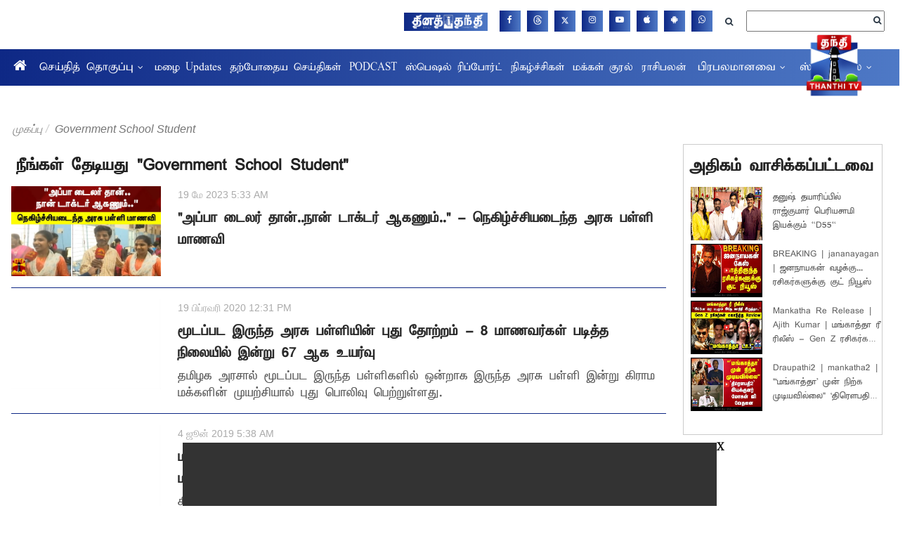

--- FILE ---
content_type: text/html; charset=utf-8
request_url: https://www.thanthitv.com/tags/government-school-student
body_size: 47829
content:
<!DOCTYPE html><html lang="ta"><head><title>Read all Latest Updates on and about Government School Student</title><link rel="icon" href="/images/ico/favicon.ico?v=1" type="image/x-icon"><link rel="shortcut icon" href="/images/ico/favicon.ico?v=1" type="image/x-icon"><meta charset="UTF-8"><meta content="IE=Edge" http-equiv="X-UA-Compatible"><meta name="viewport" content="width=device-width, initial-scale=1.0, maximum-scale=10.0,user-scalable=yes,minimum-scale=1.0"><script type="application/ld+json">   {
    "@context" : "https://schema.org",
    "@type" : "WebSite",
    "name" : "ThanthiTv",
    "author" : {
      "@type" : "NewsMediaOrganization",
      "name" : "ThanthiTv"
    },
    "keywords" : "latest news of Government School Student, news about Government School Student, get updates on Government School Student",
    "interactivityType" : "mixed",
    "inLanguage" : "",
    "headline" : "Read all Latest Updates on and about Government School Student",
    "copyrightHolder" : "ThanthiTv",
    "image" : {
      "@context" : "https://schema.org",
      "@type" : "ImageObject",
      "contentUrl" : "/images/logo.png",
      "height": 900,
      "width" : 1500,
      "url" : "/images/logo.png"
     },
    "url" : "https://www.thanthitv.com/tags/government-school-student",
    "publisher" : {
      "@type" : "NewsMediaOrganization",
       "name" : "ThanthiTv",
       "logo" : {
          "@context" : "https://schema.org",
          "@type" : "ImageObject",
          "contentUrl" : "https://www.thanthitv.com/images/logo.png",
          "height": "60",
          "width" : "600",
          "name"  : "ThanthiTv - Logo",
          "url" : "https://www.thanthitv.com/images/logo.png"
       }
     },
      "mainEntityOfPage": {
           "@type": "WebPage",
           "@id": "https://www.thanthitv.com/tags/government-school-student"
        }
  }</script><script type="application/ld+json">   {
    "@context" : "https://schema.org",
    "@type" : "BreadcrumbList",
    "name" : "BreadcrumbList",
    "itemListElement": [{ "@type":"ListItem","position":"1","item":{ "@id":"https://www.thanthitv.com","name":"Home"}},{"@type":"ListItem","position":"2","item":{"@id":"https://www.thanthitv.com/tags/government-school-student","@type":"WebPage","name":"Government School Student"}}]
  }</script><script type="application/ld+json">   {
    "@context" : "https://schema.org",
    "@type" : "NewsMediaOrganization",
    "url" : "https://www.thanthitv.com",
    "name" : "ThanthiTv",
    "sameAs" : [], 
    "logo" : {
          "@context" : "https://schema.org",
          "@type" : "ImageObject",
          "contentUrl" : "https://www.thanthitv.com/images/logo.png",
          "height": "60",
          "width" : "600",
          "name"  : "ThanthiTv - Logo",
          "url" : "https://www.thanthitv.com/images/logo.png"
    }
  }</script><script type="application/ld+json">   {
    "@context" : "https://schema.org",
    "@type" : "SiteNavigationElement",
    "name":["செய்தித் தொகுப்பு","மழை Updates","தற்போதைய செய்திகள்","PODCAST","ஸ்பெஷல் ரிப்போர்ட்","நிகழ்ச்சிகள்","மக்கள் குரல்","ராசிபலன்","பிரபலமானவை","ஆரோக்கியம்"], "url":["https://www.thanthitv.com/news","https://www.thanthitv.com/news/weather","https://www.thanthitv.com/latest-news","https://www.thanthitv.com/THANTHITV-PODCAST","https://www.thanthitv.com/special-report","https://www.thanthitv.com/program","https://www.thanthitv.com/makkal-kural","https://www.thanthitv.com/today-rasipalan-in-tamil","https://www.thanthitv.com","https://www.thanthitv.com/health"]
  }</script><script type="application/ld+json">   {
    "@context" : "https://schema.org",
    "@type" : "WebPage",
    "name" : "Read all Latest Updates on and about Government School Student",
    "description" : "Get Latest News, Breaking News about Government School Student. Stay connected to all updated on Government School Student",
    "keywords" : "latest news of Government School Student, news about Government School Student, get updates on Government School Student",
    "inLanguage" : "en",
    "url" : "https://www.thanthitv.com/tags/government-school-student",
    "author" : {
      "@type" : "Person",
      "name" : "ThanthiTv"
     },
      "speakable": {
          "@context": "https://schema.org",
          "@type": "SpeakableSpecification",
          "xPath": [
              "/html/head/title",
              "/html/head/meta[@name='description']/@content"
          ]
      },
    "publisher" : {
      "@type" : "NewsMediaOrganization",
       "name" : "ThanthiTv",
       "url"  : "https://www.thanthitv.com",
       "sameAs" : [],
       "logo" : {
          "@context" : "https://schema.org",
          "@type" : "ImageObject",
          "contentUrl" : "https://www.thanthitv.com/images/logo.png",
          "height": "60",
          "width" : "600"
      }
     }
   }</script><meta name="image" content="/images/logo.png"><meta name="description" content="Get Latest News, Breaking News about Government School Student. Stay connected to all updated on Government School Student"><meta name="application-name" content="ThanthiTv"><meta name="keywords" content="latest news of Government School Student, news about Government School Student, get updates on Government School Student"><link rel="preload" fetchpriority="low" as="image" href="/images/placeholder.jpg"><link rel="preload" as="script" href="/scripts/hocalwirecommlightp1.min.bee6c40a.js" crossorigin="anonymous"><link rel="preload" as="script" href="/scripts/hocalwirecommlightp2.min.6e8a4460.js" crossorigin="anonymous"><link rel="preload" as="script" href="/scripts/thememacawjs.min.5c002bfc.js" crossorigin="anonymous"><link rel="preload" as="style" href="/styles/thememacawfile.min.9071c2f6.css" crossorigin="anonymous"><meta http-equiv="Content-Language" content="ta"><meta name="author" content="ThanthiTv"><meta name="copyright" content="ThanthiTv"><meta name="robots" content="follow, index"><meta name="robots" content="max-image-preview:large"><meta name="HandheldFriendly" content="true"><meta name="referrer" content="origin"><meta name="twitter:card" content="summary_large_image"><meta property="og:url" content="https://www.thanthitv.com/tags/government-school-student"><meta property="og:locale" content="ta_IN"><meta name="twitter:url" content="https://www.thanthitv.com/tags/government-school-student"><meta property="fb:app_id" content="3048671192041494"><meta property="og:type" content="website"><meta property="og:title" content="Read all Latest Updates on and about Government School Student"><meta property="og:description" content="Get Latest News, Breaking News about Government School Student. Stay connected to all updated on Government School Student"><meta property="og:image" itemprop="image" content="/images/logo.png"><meta property="og:author"><meta name="twitter:title" content="Read all Latest Updates on and about Government School Student"><meta name="twitter:description" content="Get Latest News, Breaking News about Government School Student. Stay connected to all updated on Government School Student"><meta name="twitter:image" content="/images/logo.png"><meta property="og:image:width" content="1200"><meta property="og:image:height" content="630"><meta property="fb:use_automatic_ad_placement" content="enable=true ad_density=default"><!-- include dnsprefetch--><script>window.dynamicPage ="";
window.support_article_infinite_scroll ="true";
window.similar_news_infinite_scroll ="true";
window.xhrPageLoad ="";
window.isNewsArticlePage ="";</script><script>window.ignoreCoreScripts = "true";
window.exclude_dynamic_links_only =  "";
window.disable_unveil = "";
window.enableTransliteration = "";
window.extra_whatsapp_share_message = "";

window.auto_play_videos_in_view = "true";
window.comment_post_as = "";

</script><script>window.load_theme_resource_after_pageLoad = "true"
</script><script>window.single_source_news_url = ""
window.popup_ad_cookie_duration = ""
window.popup_ad_display_duration = "15"
window.road_blocker_ad_cookie_duration=""
window.road_blocker_ad_display_duration=""
window.epaperClipRatio="7"
window.scriptLoadDelay=parseInt("1000")
window.scriptLoadDelayExternalScripts=parseInt("")
window.windowLoadedDelay=parseInt("")
window.exclude_common_ga="true"
window.exclude_all_ga=""
window.payment_success_redirect_url = ""
window.refresh_pages_on_interval = {};
window.refresh_pages_on_interval_using_ajax = {};

window.maxAllowCropHeightFactor = ""
window.clipLogo = ""
window.disable_hcomment_email_mandatory = ""
window.disable_hcomment_name_mandatory = ""
window.track_pageview_only_once_infinite =  ""

window.sidekick_ad_cookie_duration = ""
window.sidekick_ad_display_duration = ""
window.sidekick_ad_autostart_duration = ""
window.pushdown_ad_close_duration = ""

window.ignore_webp_supprt_check = ""
window.max_dynamic_links_count = ""

window.use_non_ajax_path_for_mixin =  ""
window.no_show_initial_popup =  ""

window.use_advance_search_as_default = "true"
window.locationContentPage = ""
window.showUTMCookie = ""
window.updateXHRCanonicalToSelf = ""
window.makeDynamicXHRPageDirectUrl = ""</script><script async="" src="https://www.googletagmanager.com/gtag/js?id=G-G2VNLGX56Q"></script><script>var cMap = {"content_url":"/tags/government-school-student","page_type":"tags","content_id":"NA","content_type":"listing","create_by_author_name":"NA","create_by_author_id":"NA","title":"NA","published_date":"NA","modification_date":"NA","author_name":"NA","author_url":"NA","author_id":"NA","primary_category_name":"NA","primary_category_id":"NA","secondary_category_name":"NA","secondary_category_id":"NA","word_count":"NA","error_status":"NA"}
window.dataLayer = window.dataLayer || [];
function gtag(){dataLayer.push(arguments);}
gtag('js', new Date());
gtag('config', 'G-G2VNLGX56Q',cMap);</script><script>window.FBCODE = "3048671192041494";</script><script>window.COMSCORECODE = "25540515";</script><script>window.insetLinkInCopy = '150' || true;
window.insetLinkInCopyLoggedIn = '';
</script><script>window.userDataToBePassedBack = {};</script><script>window.externalResourcesVersion = "1";
window.externalResources = "https://pagead2.googlesyndication.com/pagead/js/adsbygoogle.js,https://www.instagram.com/embed.js,https://securepubads.g.doubleclick.net/tag/js/gpt.js,https://platform.twitter.com/widgets.js,https://cdn.izooto.com/scripts/59e451f46ee19127d3c2a452c6bc547c73c2e0a1.js";
window.externalResourcesLength = "5";</script><script>window.Constants = {"url":{"xhrLogin":"/xhr/admin/login/loginUser","xhrLoginOrRegister":"/xhr/admin/login/loginOrRegisterUser","xhrRegister":"/xhr/admin/login/registerUser","xhrVerify":"/xhr/admin/login/verifyUser","xhrVerifyEmail":"/xhr/admin/login/verifyEmail","xhrForgotPassword":"/xhr/admin/login/forgotPassword","xhrResetPassword":"/xhr/admin/login/reset-password","xhrLogout":"/xhr/admin/login/logout","xhrRegenerateEmailCode":"/xhr/admin/login/regenerateEmailCode","xhrRegenerateWhatsAppLink":"/xhr/admin/login/regenerateWhatsAppLink"}};</script><script>window.enable_webp_images = "true";</script><script>window.userDeviceType = "d";</script><script>window.hasIntagram = "true"
window.hasTwitter = ""
window.isIOS = ""
window.sendNewsReadState = "true"
window.image_quality_percentage = ""
window.enable_js_image_compress = ""
window.local_date_time_format = ""
window.partnerName  = "ThanthiTv"
window.partnerCopyrightName  = "ThanthiTv"
window.ignoreInitialDFPIdChange = "";
window.tooltipMobileSidePadding = "";

window.isAdFree = "0";

window.isPremiumContent = "";
window.delaySecThemeScriptsAction = ""
window.delaySecThemeScriptsActionOthers = ""

window.ignore_also_read_image = ""

window.ip_based_login_enabled = ""; 
window.chars_per_min_read = "1000";
window.user_review_content_id = "";
window.user_review_content_id_ugc = "";
window.custom_data_to_be_passed = "";
window.includePartyTownScript = "";
window.open_paymentgate_default_on_checkout ="";
window.adCustomContentName = "";
window.subscriptionPageUrl = "";

window.externalSubscriberLandingUrl = "?token=";
window.partner_coupon_discount_message = "";

window.autoSlideGallery = "";
window.autoSlideGalleryTimeout = "";

window.isContentPageForSubscription = "";


window.refresh_website_in_interval_using_ajax = "/";

window.callValidateIPLoginAlways = "/";

window.ignoreAddingRandonQueryInYoutubeResize = "";

window.convertToNepaliDate = "";

window.articleViewScrollInfiniteOffset = "";

window.road_blocker_ad_delayed_duration = "";
window.popup_ad_delayed_duration = "";
window.adBlockerCookieShowDuration = "";
</script><meta property="fb:pages" content="268274013300950" /><!-- -if(typeof data!="undefined" && data['extra_header_tags'] && data['extra_header_tags']['templateData'] && data['extra_header_tags']['templateData']['content']){--><!--     !{data['extra_header_tags']['templateData']['content']}--><!-- -}--><style type="text/css" class="styles">body img,iframe,video{max-width:100%}.hide-scroll{overflow:hidden}img{height:auto}.details-content-story iframe.note-video-clip{width:100%}body,html{-webkit-overflow-scrolling:touch}#content{-webkit-overflow-scrolling:touch}#content{height:100%}#main #content{display:inline}.hide{display:none!important}.soft-hide{display:none}.bg-404{background:url(/images/404.jpg);background-repeat:no-repeat;background-size:100%;background-position:center;background-blend-mode:screen;min-height:400px;text-align:center}.bg-404 .error404-content{background:#fff;padding:20px;font-size:30px;opacity:.8}a img{max-width:100%}.newsSocialIcons li a{color:#fff}.newsSocialIcons li a:hover{text-decoration:none!important}.newsSocialIcons li a i{margin-right:4px}.newsSocialIcons{width:100%;display:inline-block;text-align:right}.newsSocialIcons a{padding:5px;display:inline-block}.hocalwire-cp-authors-social,.newsSocialIcons ul{width:100%;padding-left:0}.hocalwire-cp-authors-social{text-align:left}.newsSocialIcons li{list-style:none!important;width:25px;height:25px;text-decoration:none;font-family:Oswald!important;text-transform:uppercase;background:0 0;opacity:1;line-height:30px;padding:0;margin:0 3px;position:relative}.newsSocialIcons li a{color:#fff;height:21px}.newsSocialIcons li a:hover{text-decoration:none!important}.newsSocialIcons li a i{margin-right:4px}.newsSocialIcons li.facebook,.sticky li.facebook{border:0 solid #314b83;background-color:#4769a5}.newsSocialIcons li.whatsapp,.sticky li.whatsapp{border:0 solid #65bc54;background-color:#65bc54}.newsSocialIcons li.telegram,.sticky li.telegram{border:0 solid #379be5;background-color:#379be5}.newsSocialIcons li.pintrest{border:0;background-color:#d50c22}.newsSocialIcons li.twitter,.sticky li.twitter{border:0 solid #000;background-color:#000}.newsSocialIcons li.googleplus{border:0 solid #ab2b1d;background-color:#bf3727}.newsSocialIcons li.gplus{border:0 solid #ab2b1d;background-color:#bf3727}.newsSocialIcons li.linkedin,.sticky li.linkedin{border:0 solid #278cc0;background-color:#2ba3e1}.newsSocialIcons li.tumblr{border:0 solid #2c3c4c;background-color:#34495e}.newsSocialIcons li.pinterest,.sticky li.printrest{border:0 solid #ae1319;background-color:#cd252b}.newsSocialIcons li.email{border:0 solid #4b3b3b;background-color:#4b3b3b}.newsSocialIcons li.mail,.sticky li.mail{border:0 solid #18ae91;background-color:#1abc9c}.sticky li.email,.sticky li.mail{border:0 solid #4b3b3b;background-color:#4b3b3b}.newsSocialIcons li.print{border:0 solid #000;background-color:#000}.sticky li.print{border:0 solid #000;background-color:#000}.newsSocialIcons li.youtube{border:0 solid #e62117;background-color:#e62117}.newsSocialIcons li.insta{border:0 solid #0526c5;background-color:#0526c5}.newsSocialIcons li img{vertical-align:top}.newsSocialIcons ul{border-radius:3px;padding:5px;z-index:10;float:left;clear:both}.newsSocialIcons.right-navigation ul li+li{display:none;float:left;border-radius:30px;padding-top:2px}.newsSocialIcons li{float:left;border-radius:30px}.listing-social-share .newsSocialIcons li{border-radius:30px!important}.margin-top10{margin-top:10px}.sticky-container{position:fixed;top:40%;z-index:11111111111}.sticky-container ul li p{padding:5px}.sticky li.facebook{border:0 solid #314b83;background-color:#4769a5}.sticky li.twitter{border:0 solid #000;background-color:#000}.sticky li.googleplus{border:0 solid #ab2b1d;background-color:#bf3727}.sticky li.gplus{border:0 solid #ab2b1d;background-color:#bf3727}.sticky li.linkedin{border:0 solid #278cc0;background-color:#2ba3e1}.sticky li.tumblr{border:0 solid #2c3c4c;background-color:#34495e}.sticky li.pinterest{border:0 solid #ae1319;background-color:#cd252b}.sticky li.mail{border:0 solid #18ae91;background-color:#1abc9c}.sticky li.youtube{border:0 solid #e62117;background-color:#e62117}.sticky-container .fab{background:#03a9f4;width:37px;height:37px;text-align:center;color:#fff;box-shadow:0 0 3px rgba(0,0,0,.5),3px 3px 3px rgba(0,0,0,.25);position:fixed;right:1/4 * 3 * 64px;font-size:2.6667em;display:inline-block;cursor:default;bottom:100px;right:10px;z-index:10;box-sizing:border-box;padding:0 8px}.sticky-container .fab .not-logged-in img{vertical-align:top}.sticky-container .fab .logged-in img{vertical-align:top}.sticky-container .fab.child{right:(64px - 1 / 3 * 2 * 64px)/2 + 1/4 * 3 * 64px;width:1/3 * 2 * 64px;height:1/3 * 2 * 64px;display:none;opacity:0;font-size:2em}.sticky .fab img{height:auto;width:auto}.backdrop{position:fixed;top:0;left:0;width:100%;height:100%;background:#ececec;opacity:.3;display:none}#masterfab img{margin:auto;display:block;height:auto}#masterfab{padding:10px;max-width:38px;box-sizing:border-box}.details-content-story{overflow:hidden;display:inherit}.cd-top{cursor:pointer;position:fixed;bottom:100px;left:10px;width:35px;height:35px;background-color:#434343;box-shadow:0 0 10px rgba(0,0,0,.05);overflow:hidden;text-indent:100%;white-space:nowrap;background:rgba(232,98,86,.8) url(/images/cd-top-arrow.svg) no-repeat center 50%;visibility:hidden;opacity:0;-webkit-transition:opacity .3s 0s,visibility 0s .3s;-moz-transition:opacity .3s 0s,visibility 0s .3s;transition:opacity .3s 0s,visibility 0s .3s}.cd-top.cd-fade-out,.cd-top.cd-is-visible,.no-touch .cd-top:hover{-webkit-transition:opacity .3s 0s,visibility 0s 0s;-moz-transition:opacity .3s 0s,visibility 0s 0s;transition:opacity .3s 0s,visibility 0s 0s}.cd-top.cd-is-visible{visibility:visible;opacity:1;z-index:9999}.cd-top.cd-fade-out{opacity:.5}@-webkit-keyframes placeHolderShimmer{0%{background-position:-468px 0}100%{background-position:468px 0}}@keyframes placeHolderShimmer{0%{background-position:-468px 0}100%{background-position:468px 0}}.mixin-loader-wrapper{background-color:#e9eaed;color:#141823;padding:5px;border:1px solid #ccc;margin:0 auto 1em}.mixin-loader-item{background:#fff;border:1px solid;border-color:#e5e6e9 #dfe0e4 #d0d1d5;border-radius:3px;padding:12px;margin:0 auto}.placeholder_top{background:#fff;padding:5px;display:inline-block}.mixin-placeholder-details-wrapper{z-index:99;left:30%;display:inline-block;top:50px;color:#000;background:#0f0f0f;color:#fff;padding:10px}.placeholder_top .animated-background{-webkit-animation-duration:1s;animation-duration:1s;-webkit-animation-fill-mode:forwards;animation-fill-mode:forwards;-webkit-animation-iteration-count:infinite;animation-iteration-count:infinite;-webkit-animation-name:placeHolderShimmer;animation-name:placeHolderShimmer;-webkit-animation-timing-function:linear;animation-timing-function:linear;background:#f6f7f8;background:#eee;background:-webkit-gradient(linear,left top,right top,color-stop(8%,#eee),color-stop(18%,#ddd),color-stop(33%,#eee));background:-webkit-linear-gradient(left,#eee 8%,#ddd 18%,#eee 33%);background:linear-gradient(to right,#eee 8%,#ddd 18%,#eee 33%);-webkit-background-size:800px 104px;background-size:800px 104px}.hocal_col{width:100%;padding-top:5px;padding-bottom:5px}.padding_10{padding:10%}.padding_20{padding:20%}.placeholder_top .img.small{height:60px;max-width:80px}.placeholder_top .img.medium{height:150px;max-width:250px}.placeholder_top .img.big{height:300px;max-width:500px}.placeholder_top .img.supper-big{height:450px;max-width:750px}.content{margin-bottom:10px}.placeholder_top .content.small{height:10px;padding-left:5px;padding-right:5px}.placeholder_top .content.medium{height:20px;padding-left:10px;padding-right:10px}.placeholder_top .content.large{height:30px;padding-left:15px;padding-right:15px}.hocal_col_12{width:100%}.hocal_col_9{width:75%}.hocal_col_8{width:60%}.hocal_col_6{width:50%}.hocal_col_4{width:33%}.hocal_col_3{width:25%}.hocal_row{display:block}.hocal_col{display:block;float:left;position:relative}.placeholder_top .play{display:block;width:0;height:0;border-top:$size solid transparent;border-bottom:$size solid transparent;border-left:($size*$ratio) solid $foreground;margin:($size * 2) auto $size auto;position:relative;z-index:1;transition:all $transition-time;-webkit-transition:all $transition-time;-moz-transition:all $transition-time;left:($size*.2)}.placeholder_top .play:before{content:'';position:absolute;top:-75px;left:-115px;bottom:-75px;right:-35px;border-radius:50%;z-index:2;transition:all .3s;-webkit-transition:all .3s;-moz-transition:all .3s}.placeholder_top .play:after{content:'';opacity:0;transition:opacity .6s;-webkit-transition:opacity .6s;-moz-transition:opacity .6s}.details-content-story .inside_editor_caption.float-left,.details-content-story img.float-left{padding-right:10px;padding-bottom:10px;float:left;left:0}.details-content-story .inside_editor_caption.float-right,.details-content-story img.float-right{padding-left:10px;padding-bottom:10px;float:right;right:0}.details-content-story .image_caption{background:0 0}.details-content-story div,.details-content-story p{margin-bottom:15px!important;line-height:1.4;margin:0 auto}.details-content-story div.pasted-from-word-wrapper{margin-bottom:0!important}.details-content-story div.inside_editor_caption{display:none}.details-content-story .inside_editor_caption.edited-info{display:block}.details-content-story img{max-width:100%}.details-content-story .inside_editor_caption.float-left{margin-top:10px}.details-content-story .inside_editor_caption.float-right{margin-top:10px}.details-content-story img.float-none{margin:auto;float:none}.details-content-story .inside_editor_caption{font-size:16px;padding:2px;text-align:center;bottom:-20px;width:100%}.details-content-story .image-and-caption-wrapper{position:relative;margin-bottom:20px}.image-and-caption-wrapper{max-width:100%!important}.details-content-story .image-and-caption-wrapper.float-left{float:left;padding-right:10px;padding-bottom:10px}.details-content-story .image-and-caption-wrapper.float-right{float:right;padding-left:10px;padding-bottom:10px}.details-content-story .image-and-caption-wrapper.float-none{float:none;display:block;clear:both;left:0!important;margin:0 auto}.details-content-story .image-and-caption-wrapper.float-none img{display:block}.details-content-story .hide-on-web{display:none!important}.hide-on-web{display:none!important}.details-content-story .template-wrapper{padding:2px;width:100%}.details-content-story .template-wrapper .delete-lists-wrapper button{display:none}.details-content-story .template-wrapper .action-btn-wrapper{display:none}.details-content-story .list-item-heading{font-size:18px;margin-bottom:20px}.details-content-story li.list-item{margin-bottom:20px}.details-content-story .action-btn-wrapper span{padding:5px;margin:2px;background:#ccc}.details-content-story .template-wrapper{padding:2px;width:100%}.details-content-story .template-wrapper .delete-lists-wrapper{float:right;margin-top:10px}.details-content-story .template-wrapper .delete-lists-wrapper button{padding:10px;margin-right:10px;margin-top:-5px}.details-content-story .template-wrapper li.list-item{width:100%}.details-content-story .template-wrapper .action-btn-wrapper{float:left;margin-right:20px}.details-content-story .list-items-wrapper li{border:none!important}.details-content-story .list-items-wrapper.unordered-list ul{list-style-type:square}.modal_wrapper_frame{position:fixed;width:100%;top:0;height:100%;background:rgba(0,0,0,.7);opacity:1;z-index:9999999999}.modal_wrapper_frame #modal-content{position:absolute;left:20%;top:20%;right:20%;bottom:20%;border:1px solid #ccc;background:#fff}.modal_wrapper_frame .cross-btn{right:10px;top:10px;position:absolute;font-size:20px;cursor:pointer;padding:5px;z-index:9999}.modal_wrapper_frame iframe{width:100%;height:100%}.hocal_hide_on_desktop{display:none!important}.hocal_hide_on_mobile{display:block!important}.placeholder_top{width:100%}.placeholder_top .hocal_col{padding:5px;box-sizing:border-box}.also-read-media{display:none}.also-read-media-wrap{display:none}@media screen and (max-width:767px){.bg-404 .error404-content{background:#fff;padding:10px;font-size:20px}.hocal_hide_on_mobile{display:none!important}.hocal_hide_on_desktop{display:block!important}.modal_wrapper_frame #modal-content{left:2%;top:2%;right:2%;bottom:2%}.details-content-story .image-and-caption-wrapper.float-left,.details-content-story .image-and-caption-wrapper.float-right{display:inline;max-width:100%!important;float:none!important;padding:0!important}.details-content-story .inside_editor_caption.float-right,.details-content-story img.float-right{display:inline;max-width:100%!important;float:none!important;padding:0!important}.details-content-story .inside_editor_caption.float-left,.details-content-story img.float-left{display:inline;max-width:100%!important;float:none!important;padding:0!important}}#comments iframe{width:100%!important}#bottom_snackbar{width:30%;position:fixed;z-index:1;bottom:0;z-index:999999999999999999999999999999999999999999999999999999999999999999999;left:70%;background:#333}#bottom_snackbar .close-btn{position:absolute;right:3px;top:3px;padding:1px 8px;cursor:pointer;z-index:9999999999;font-size:20px;color:#fff}#bottom_snackbar.right{left:70%}#bottom_snackbar.left{left:0}#bottom_snackbar.center{left:35%}.bottom_snackbar_content{background:#0582e2}@media screen and (max-width:767px){#bottom_snackbar{width:100%}#bottom_snackbar,#bottom_snackbar.center,#bottom_snackbar.left,#bottom_snackbar.right{left:0}}.login-btn-in-message{color:#00f;text-decoration:underline;cursor:pointer;font-size:16px}.show-pass-wrap{float:right}#news_buzz_updates .buzz-timeline-wrapper{background:#f7f8f9}.buzz-timeline-wrapper .load-more-update-wrapper{text-align:center;cursor:pointer;width:100%}.buzz-timeline-wrapper .load-more-update-wrapper a{background:red;color:#fff;padding:4px 25px;display:inline-block;margin-bottom:10px}.buzz-timeline-wrapper .timeline{position:relative;max-width:1200px;margin:0 auto}.buzz-timeline-wrapper .timeline::after{content:'';position:absolute;width:6px;background-color:#c5c5c5;top:0;bottom:0;left:10%;margin-left:-3px}.buzz-timeline-wrapper .buzz-container{padding:10px 40px;position:relative;background-color:inherit;width:90%;list-style:none;box-sizing:border-box}.buzz-timeline-wrapper .buzz-container::after{content:'';position:absolute;width:25px;height:25px;right:-17px;background-color:#fff;border:4px solid #c5c5c5;top:15px;border-radius:50%;z-index:1}.buzz-timeline-wrapper .left{left:0}.buzz-timeline-wrapper .right{left:10%;text-align:right!important;float:none!important;margin-left:0!important}.buzz-timeline-wrapper .left::before{content:" ";height:0;position:absolute;top:22px;width:0;z-index:1;right:30px;border:medium solid #fff;border-width:10px 0 10px 10px;border-color:transparent transparent transparent #fff}.buzz-timeline-wrapper .right::before{content:" ";height:0;position:absolute;top:22px;width:0;z-index:1;left:30px;border:medium solid #fff;border-width:10px 10px 10px 0;border-color:transparent #fff transparent transparent}.buzz-timeline-wrapper .right::after{left:-13px}.buzz-timeline-wrapper .buzz_date{font-size:12px;color:#666}.buzz-timeline-wrapper .content{padding:10px 15px;background-color:#fff;position:relative;border-radius:6px;text-align:left}.buzz-timeline-wrapper .list_image{width:25%}.buzz-timeline-wrapper h2{margin-bottom:0!important;font-size:16px;margin-top:0;background:#fff;font-weight:400}.buzz_story{font-size:15px}.buzz-timeline-wrapper .buzz-image{float:left;margin-right:10px;max-width:50%}.buzz-timeline-wrapper .image-and-caption-wrapper{text-align:center;position:relative;display:inline-block;float:none!important;width:100%!important}.buzz-timeline-wrapper .image-and-caption-wrapper img{max-height:400px;width:auto!important;float:none!important}.buzz-timeline-wrapper .image_caption{background:#fff!important}.buzz-parent-wrapper .news_updates_heading{text-align:center}.buzz-parent-wrapper .news_updates_heading a{border-bottom:2px solid #ccc;padding-left:10px;padding-right:10px}@media screen and (max-width:600px){.buzz-timeline-wrapper .buzz-image{float:none;margin-right:0;max-width:1000%}.buzz-timeline-wrapper .list_image{width:100%}.buzz-timeline-wrapper .timeline::after{left:31px}.buzz-timeline-wrapper .buzz-container{width:100%;padding-left:70px;padding-right:25px}.buzz-timeline-wrapper .buzz-container::before{left:60px;border:medium solid #fff;border-width:10px 10px 10px 0;border-color:transparent #fff transparent transparent}.buzz-timeline-wrapper .left::after,.buzz-timeline-wrapper .right::after{left:17px}.buzz-timeline-wrapper .right{left:0}.buzz-timeline-wrapper .timeline::after{background-color:transparent}.buzz-timeline-wrapper .buzz-container{padding-left:10px;padding-right:10px}.buzz-timeline-wrapper .buzz-container::after{background-color:transparent;border:0 solid #c5c5c5}.buzz-timeline-wrapper .content{box-shadow:0 4px 8px 0 rgba(0,0,0,.2);transition:.3s}.buzz-timeline-wrapper .right::before{display:none}#news_buzz_updates .buzz-timeline-wrapper{background:#fff}.buzz-timeline-wrapper .timeline{padding:0}}.nextpage.divider{display:none;font-size:24px;text-align:center;width:75%;margin:40px auto}.nextpage.divider span{display:table-cell;position:relative}.nextpage.divider span:first-child,.nextpage.divider span:last-child{width:50%;top:13px;-moz-background-size:100% 2px;background-size:100% 2px;background-position:0 0,0 100%;background-repeat:no-repeat}.nextpage.divider span:first-child{background-image:-webkit-gradient(linear,0 0,0 100%,from(transparent),to(#000));background-image:-webkit-linear-gradient(180deg,transparent,#000);background-image:-moz-linear-gradient(180deg,transparent,#000);background-image:-o-linear-gradient(180deg,transparent,#000);background-image:linear-gradient(90deg,transparent,#000)}.nextpage.divider span:nth-child(2){color:#000;padding:0 5px;width:auto;white-space:nowrap}.nextpage.divider span:last-child{background-image:-webkit-gradient(linear,0 0,0 100%,from(#000),to(transparent));background-image:-webkit-linear-gradient(180deg,#000,transparent);background-image:-moz-linear-gradient(180deg,#000,transparent);background-image:-o-linear-gradient(180deg,#000,transparent);background-image:linear-gradient(90deg,#000,transparent)}.next-page-loader h2{color:#000;margin:0;font:.8em verdana;margin-top:20px;text-transform:uppercase;letter-spacing:.1em}.next-page-loader span{display:inline-block;vertical-align:middle;width:.6em;height:.6em;margin:.19em;background:#222;border-radius:.6em;animation:loading 1s infinite alternate}.next-page-loader span:nth-of-type(2){background:#222;animation-delay:.2s}.next-page-loader span:nth-of-type(3){background:#222;animation-delay:.4s}.next-page-loader span:nth-of-type(4){background:#222;animation-delay:.6s}.next-page-loader span:nth-of-type(5){background:#222;animation-delay:.8s}.next-page-loader span:nth-of-type(6){background:#222;animation-delay:1s}.next-page-loader span:nth-of-type(7){background:#222;animation-delay:1.2s}.pagi_wrap{width:100%;position:relative;position:relative}.pagi_wrap ul{margin:auto;display:block;text-align:center;width:100%;position:relative}.pagi_wrap ul li{display:inline-block;margin:0 15px;text-align:center;position:relative}.pagi_wrap ul li.active a{cursor:default}.pagi_wrap ul li span{color:#333;vertical-align:middle;display:inline-block;font-size:20px;line-height:45px;width:45px;height:45px;background:#dfebf9;text-align:center;border-radius:50%}.pagi_wrap ul li.active span{background:#ccc}.hocalwire-cp-authors-social,.newsSocialIcons ul{width:100%;padding-left:0}.hocalwire-cp-authors-social{text-align:center}.hocalwire-cp-authors-social li{width:20px;height:20px;padding:4px;margin:5px;display:inline-block}.hocalwire-cp-authors-social li:first-child{margin-left:0}.hocalwire-cp-authors-social li a{height:20px;position:relative;display:block}.hocalwire-cp-authors-social li.facebook,.hocalwire-cp-authors-social1 li.facebook{border:0 solid #314b83;background-color:#4769a5}.hocalwire-cp-authors-social li.twitter,.hocalwire-cp-authors-social1 li.twitter{border:0 solid #000;background-color:#000}.hocalwire-cp-authors-social li.googleplus,.hocalwire-cp-authors-social1 li.googleplus{border:0 solid #ab2b1d;background-color:#bf3727}.hocalwire-cp-authors-social li.gplus,.hocalwire-cp-authors-social1 li.gplus{border:0 solid #ab2b1d;background-color:#bf3727}.hocalwire-cp-authors-social li.linkedin,.hocalwire-cp-authors-social1 li.linkedin{border:0 solid #278cc0;background-color:#2ba3e1}.hocalwire-cp-authors-social li.dark{background-color:#ccc!important}.insert-more-buzz-here{display:inline-block;position:relative;width:100%}@keyframes loading{0%{opacity:0}100%{opacity:1}}#details-bottom-element-for-infinite-scroll{text-align:center}#state-selection{display:none}.details-content-story blockquote{width:100%;text-align:center}.details-content-story iframe{display:block;margin:0 auto;max-width:100%}.details-content-story video{width:100%;max-height:450px}.details-content-story video.hocal-uploaded-video.audio-file{max-height:70px}twitter-widget{margin:0 auto}.epaper-datepicker-img{display:inline-block;max-width:20px;position:absolute;top:10px;left:10px}.inline-block{position:relative}#epaper-datepicker{padding-left:30px}.track-on-infinite-scroll-view{min-height:1px}.cd-top{right:10px;left:auto}.buzz-timeline-wrapper .load-more-update-wrapper a.next-page-live-update,.buzz-timeline-wrapper .load-more-update-wrapper a.prev-page-live-update,.next-page-live-update,.prev-page-live-update{float:right;margin-left:10px;margin-right:10px;margin-top:20px;background:0 0;color:#000}.view-all-updates-xhr-wrap{display:block;width:100%;margin-top:20px;margin-bottom:20px;text-align:center}.view-all-updates-xhr-wrap a{background:#000!important;color:#fff!important;padding:10px 20px}.blog-share-socials-light{text-align:right}.blog-share-socials-light li{display:inline-block;position:relative;max-width:25px;margin:0 6px;border-radius:10px;text-align:right;padding:5px;box-sizing:border-box}.no-more-updates{text-align:center;color:#000;background:#cfcfcf;font-size:23px;padding:40px;margin-bottom:20px}.news-updates-pagination{width:100%;text-align:center;margin-top:20px;margin-bottom:20px;display:inline-block}.news-updates-pagination a{padding:10px;background:#000;margin:5px;color:#fff}.buzz-list-wrapper h2{padding-left:0;clear:none}.buzz-list-wrapper .latest_item h2 a{color:#000;font-size:18px;font-weight:700}.buzz-list-wrapper p{line-height:1.5}.hocalwire-editor-list li p{display:inline}.buzz-list-wrapper ul.hocalwire-editor-list li,.details-content-story ul li,.details-content-story ul.hocalwire-editor-list li{display:block!important;margin-bottom:15px}.buzz-list-wrapper ul.hocalwire-editor-list li:before,.details-content-story ul li::before,.details-content-story ul.hocalwire-editor-list li::before,.hocal_short_desc li::before{content:"\2022";color:#000;font-weight:700;display:inline-block;width:25px;margin-left:0;font-size:30px;vertical-align:sub}.details-content-story table{width:100%;margin-bottom:10px;margin-top:10px;display:block;overflow-x:scroll;border-spacing:0;border-collapse:collapse}.details-content-story table td,.details-content-story table th,.details-content-story table tr{border:1px solid #000;padding:5px;text-align:left;font-size:14px}.details-content-story table thead{background:#eaeaea}.details-content-story .h-embed-wrapper .twitter-tweet,.details-content-story .h-embed-wrapper>div{margin-left:auto;margin-right:auto}.fluid-width-video-wrapper{padding-top:0!important;display:inline-block;height:500px}.fluid-width-video-wrapper embed,.fluid-width-video-wrapper object{max-height:500px}.single-post-title{text-transform:inherit}.subscription-btn-on-login{display:none}#left-ad-full-screen{position:fixed;height:80%;top:20%;width:140px;left:10px}#right-ad-full-screen{position:fixed;height:80%;top:20%;width:140px;right:10px}.pasted-from-word-wrapper>div{margin-bottom:15px}iframe.instagram-media{margin:0 auto!important;width:100%!important;position:relative!important}.scroll div{display:inline-block}.loop-nav.pag-nav{background:#fff}.pag-nav{font-size:12px;line-height:20px;font-weight:700;text-align:center}.loop-nav{border-top:0 solid #ddd}.loop-nav-inner{border-top:1px solid #fff;padding:20px 0}.wp-pagenavi{clear:both}.pagenavi span{text-decoration:none;border:1px solid #bfbfbf;padding:3px 5px;margin:2px}.pag-nav a,.pag-nav span{color:#555;margin:0 4px 4px;border:1px solid #ccc;-webkit-border-radius:3px;border-radius:3px;display:inline-block;padding:4px 8px;background-color:#e7e7e7;background-image:-ms-linear-gradient(top,#eee,#e7e7e7);background-image:-moz-linear-gradient(top,#eee,#e7e7e7);background-image:-o-linear-gradient(top,#eee,#e7e7e7);background-image:-webkit-gradient(linear,left top,left bottom,from(#eee),to(#e7e7e7));background-image:-webkit-linear-gradient(top,#eee,#e7e7e7);background-image:linear-gradient(top,#eee,#e7e7e7);-webkit-box-shadow:inset 0 1px 0 #fff,0 1px 1px rgba(0,0,0,.1);box-shadow:inset 0 1px 0 #fff,0 1px 1px rgba(0,0,0,.1)}.pag-nav span{color:#999}.pag-nav .current{background:#f7f7f7;border:1px solid #bbb;-webkit-box-shadow:inset 0 1px 5px rgba(0,0,0,.25),0 1px 0 #fff;box-shadow:inset 0 1px 5px rgba(0,0,0,.25),0 1px 0 #fff}.pag-nav span{color:#999}.wp-pagenavi a:hover,.wp-pagenavi span.current{border-color:#000}.wp-pagenavi span.current{font-weight:700}.hocal-draggable iframe.note-video-clip{width:100%}.hocal-draggable iframe,.hocal-draggable video{text-align:center}.details-content-story ol,ol.hocalwire-editor-list{counter-reset:num_cntr;padding-left:35px}.details-content-story ol li,ol.hocalwire-editor-list li{counter-increment:num_cntr;position:relative;margin-bottom:10px}.blog-share-socials-light li,.buzz-list-wrapper .listing-items li,.sticky-container ul{list-style:none!important}.blog-share-socials-light li::before,.buzz-list-wrapper .listing-items li::before,.sticky-container ul{content:''}.sticky-container .fab img{padding:2px;margin-top:-10px}.native-fb-wrap.facebook{display:inline-block;float:left;margin-top:8px;margin-right:10px}.amp-flying-carpet-wrapper{overflow:hidden}.amp-flying-carpet-text-border{background:#000;color:#fff;padding:.25em}.amp-fx-flying-carpet{height:300px;overflow:hidden;position:relative}.amp-fx-flying-carpet-clip{position:absolute;top:0;left:0;width:100%;height:100%;border:0;margin:0;padding:0;clip:rect(0,auto,auto,0);-webkit-clip-path:polygon(0 0,100% 0,100% 100%,0 100%);clip-path:polygon(0 0,100% 0,100% 100%,0 100%)}.amp-fx-flying-carpet-container{position:fixed;top:0;width:100%;height:100%;-webkit-transform:translateZ(0);display:-webkit-box;display:-ms-flexbox;display:flex;-webkit-box-orient:vertical;-webkit-box-direction:normal;-ms-flex-direction:column;flex-direction:column;-webkit-box-align:center;-ms-flex-align:center;align-items:center;-webkit-box-pack:center;-ms-flex-pack:center;justify-content:center;max-width:320px;margin-top:120px}.dfp-ad{height:600px;width:300px;background:0 0;text-align:center;vertical-align:middle;display:table-cell;position:relative}.dfp-ad-container{position:absolute}.in-image-ad-wrap{position:absolute;bottom:0;width:100%;overflow:hidden;background:rgba(255,255,255,.5)}.in-image-ad-wrap .close-btn-in-img{display:inline-block;position:absolute;right:0;top:0;cursor:pointer}.in-image-ad-wrap .ad-content{width:100%;overflow-x:scroll}.in-image-ad-wrap .ad-content>div{margin:0 auto}.common-ad-block{margin:10px}.common-ad-block-pd{padding:10px}.popup-ad-content-wrap,.roadblocker-content-wrap{position:fixed;top:0;left:0;height:100%;width:100%;z-index:9999999}.popup-ad-content-wrap .popup-overlay-bg,.roadblocker-content-wrap .popup-overlay-bg{background:rgba(0,0,0,.5);width:100%;position:fixed;top:0;left:0;z-index:1;height:100%}.roadblocker-content-wrap .popup-overlay-bg{background:#fff}.popup-ad-content-wrap .popup-content-container,.roadblocker-content-wrap .popup-content-container{display:inline-block;width:100%;margin:0 auto;text-align:center;height:100%;position:absolute;z-index:99}.popup-ad-content-wrap .popup-content-container .center-content,.roadblocker-content-wrap .popup-content-container .center-content{position:relative;margin-top:120px}.popup-ad-content-wrap .popup-content-container .center-content .content-box,.roadblocker-content-wrap .popup-content-container .center-content .content-box{display:inline-block}.popup-ad-content-wrap .popup-content-container .center-content .content-box{max-height:550px;overflow:auto;max-width:80%}.popup-ad-content-wrap .popup-content-container .center-content .close-btn-popup,.roadblocker-content-wrap .popup-content-container .center-content .close-btn-popup{display:inline-block;position:absolute;top:0;background:#fff;color:#000!important;padding:5px 10px;cursor:pointer}.roadblocker-content-wrap .popup-content-container .close-btn-popup{position:absolute;top:10px;right:10px;background:rgba(0,0,0,.5)!important;padding:10px;color:#fff!important;cursor:pointer;z-index:999}.roadblocker-content-wrap .popup-content-container .road-blocker-timer{position:absolute;top:10px;right:48px;padding:10px;color:#000;font-size:1.3rem;cursor:pointer;z-index:999}.inline-heading-ad{display:inline-block;margin-left:10px}pre{max-width:100%;display:inline-block;position:relative;width:100%;white-space:pre-wrap;white-space:-moz-pre-wrap;white-space:-pre-wrap;white-space:-o-pre-wrap;word-wrap:break-word}.from-paytm-app .hide-for-paytm{display:none}.from-paytm-app .at-share-dock{display:none!important}@media all and (max-width:800px){.amp-fx-flying-carpet-container{margin-top:55px}.popup-ad-content-wrap .popup-content-container .center-content{margin-top:60px}.epaper_listing .hocalwire-col-md-3{width:100%!important;float:none!important}.epaper_listing{display:inline}.pagi_wrap ul li{margin:0 5px}.pagi_wrap ul li span{line-height:35px;width:35px;height:35px}#left-ad-full-screen{display:none}#right-ad-full-screen{display:none}.fluid-width-video-wrapper{height:300px}.fluid-width-video-wrapper embed,.fluid-width-video-wrapper object{max-height:300px}.epaper-filter-item .selectpicker{width:120px;font-size:12px}.epaper-filter-item #epaper-datepicker{width:125px;margin-left:-22px;padding-left:20px}.epaper-datepicker-img{display:inline-block;max-width:16px;position:absolute;top:7px;left:-14px}}@media all and (max-width:500px){.hocal_col_4{width:100%}.hocal_col_3{width:100%}.placeholder_top .img.medium{max-width:100%}}.common-user-pages .page_heading{text-align:center;font-size:25px;padding:5px 30px}.common-user-pages .form-links{min-height:20px}.ad_unit_wrapper_main{background:#f1f1f1;padding:0 5px 5px 5px;border:1px solid #ccc;margin:10px 0}.ad_unit_wrapper_main .ad_unit_label{text-align:center;font-size:12px}.read-this-also-wrap{padding:5px 0;margin:5px 0}.read-this-also-wrap .read-this-also{font-weight:700;color:#222}.dark .read-this-also-wrap .read-this-also{color:#908b8b}.read-this-also-wrap a{color:red}.read-this-also-wrap a:hover{color:#222}.desktop-only-embed,.mobile-only-embed,.tab-only-embed{display:none}.facebook-responsive iframe{width:auto}@media screen and (min-width:1025px){.desktop-only-embed{display:block}.facebook-responsive{overflow:hidden;padding-bottom:56.25%;position:relative;height:0}.facebook-responsive iframe{left:0;top:0;right:0;height:100%;width:100%;position:absolute;width:auto}}@media screen and (min-width:768px) and (max-width:1024px){.tab-only-embed{display:block}.facebook-responsive{overflow:hidden;padding-bottom:56.25%;position:relative;height:0}.facebook-responsive iframe{left:0;top:0;right:0;height:100%;width:100%;position:absolute;width:auto}}@media screen and (max-width:767px){.mobile-only-embed{display:block}}@media print{.ind-social-wrapper{display:none}}.buzz-timeline-wrapper .load-more-update-wrapper a.next-page-live-update,.buzz-timeline-wrapper .load-more-update-wrapper a.prev-page-live-update,.load-more-update-wrapper .next-page-live-update,.load-more-update-wrapper .prev-page-live-update{padding:0 7px;background:red;color:#fff;width:25px}.annotation-tooltip-parent sup{color:red;display:inline-block}.tooltip-wall{position:fixed;width:300px;z-index:9999;height:100%;background:#000;color:#fff;display:none;top:20%;right:0;background:0 0}.tooltip-wall .tooltip-popup-title{font-size:1.5rem;font-weight:700}.tooltip-wall .tooltip-wall-wrap{margin:10px;display:inline-block;position:fixed;height:auto;background-color:#f4f4f4;color:#000;padding:20px;border-radius:5px;box-shadow:1px 3px 4px 1px #c4c4c4}.tooltip-wall .tooltip-wall-wrap:after{content:' ';position:absolute;width:0;height:0;left:-27px;right:auto;top:20px;bottom:auto;border:12px solid;border-color:#f4f4f4 #f4f4f4 transparent transparent;width:0;height:0;border-top:20px solid transparent;border-bottom:20px solid transparent;border-right:20px solid #f4f4f4}.tooltip-popup-wrap{font-size:14px;line-height:20px;color:#333;padding:1px;background-color:#fff;border:1px solid #ccc;border:1px solid rgba(0,0,0,.2);-webkit-border-radius:6px;-moz-border-radius:6px;border-radius:6px;-webkit-box-shadow:0 5px 10px rgba(0,0,0,.2);-moz-box-shadow:0 5px 10px rgba(0,0,0,.2);box-shadow:0 5px 10px rgba(0,0,0,.2);-webkit-background-clip:padding-box;-moz-background-clip:padding;background-clip:padding-box;max-width:480px;width:90%;position:absolute;z-index:9}.tooltip-popup-wrap .tooltip-popup-header{padding:2px 14px;margin:0;min-height:30px;font-size:14px;font-weight:400;line-height:18px;background-color:#f7f7f7;border-bottom:1px solid #ebebeb;-webkit-border-radius:5px 5px 0 0;-moz-border-radius:5px 5px 0 0;border-radius:5px 5px 0 0;position:relative}.tooltip-popup-wrap .tooltip-popup-header .tooltip-popup-title,.tooltip-wall-wrap .tooltip-popup-header .tooltip-popup-title{margin-right:20px;max-width:100%;box-sizing:border-box;position:relative;display:block;font-size:16px}.tooltip-popup-wrap .tooltip-popup-header .tooltip-popup-close,.tooltip-wall-wrap .tooltip-popup-header .tooltip-popup-close{position:absolute;right:10px;top:3px}.tooltip-popup-wrap .tooltip-popup-header .tooltip-popup-close label{font-size:18px}.tooltip-popup-wrap .tooltip-popup-content{position:relative;padding:10px 10px;overflow:hidden;text-align:left;word-wrap:break-word;font-size:14px;display:block}.tooltip-inputbtn{display:none}.tooltip-inputbtn+label>.tooltip-popup-wrap{display:none;min-width:300px}.tooltip-inputbtn+label{display:inline;position:relative;padding:2px 4px;cursor:pointer}.tooltip-inputbtn:checked+label>.tooltip-popup-wrap{position:absolute;top:24px;left:0;z-index:100}.tooltip-popup-header{display:block}.tooltip-inputbtn+label>.tooltip-popup-wrap span{color:#000!important}.mixin-debug-mode-wrap{position:relative;width:100%;height:100%}.mixin-debug-mode-wrap .mixin-debug-mode-element{position:absolute;top:0;right:0;width:100%;height:100%;background:rgba(0,0,0,.8);z-index:999999999999999999}.mixin-debug-mode-wrap .mixin-debug-mode-element .text{color:#fff;font-size:20px;position:absolute;top:50%;left:50%;transform:translate(-50%,-50%);word-break:break-all;line-height:1.1}.story-highlight-block{border:1px solid #ccc;border-radius:5px}.story-highlight-block .story-highlight-block-heading{padding:1px 15px;background:#efefef;padding-bottom:1px}.story-highlight-block .story-highlight-block-heading a,.story-highlight-block .story-highlight-block-heading div,.story-highlight-block .story-highlight-block-heading p{color:#000;font-weight:700;padding-top:5px}.story-highlight-block-content{padding:0 10px}.adsbygoogle{overflow:hidden}.newsSocialIcons li.koo,.sticky li.koo{border:0 solid #fbd051;background-color:#fbd051}.h-resize-menu-container:not(.jsfield){overflow-x:inherit;-webkit-overflow-scrolling:inherit}.h-resize-menu-container.jsfield .h-resize-menu-primary{overflow:hidden;white-space:nowrap}.h-resize-menu-container .h-resize-menu-primary{overflow:scroll;white-space:nowrap;display:block}.h-resize-menu-container.jsfield.show-submenu .h-resize-menu-primary{overflow:inherit}.h-resize-menu-container .h-resize-menu-primary .h-resize-submenu{display:none;border-radius:0 0 10px 10px;position:absolute;right:0;z-index:111;background:#000;width:210px;padding:10px;line-height:30px;text-align:left;-webkit-animation:nav-secondary .2s;animation:nav-secondary .2s}.h-resize-menu-container.show-submenu .h-resize-submenu{display:block}.no-data-found{text-align:center;padding:20px;background:#eee;margin:10px}.sidekick{position:relative}.sidekick .sidebar-wrapper{position:fixed;top:0;left:0;height:100%;width:19rem;margin-left:-18rem;color:#fff;z-index:99999;padding:5px;background:#fff}.sidekick .sidebar-wrapper.right-side{right:0;left:auto;margin-right:-18rem}.sidekick .sidebar-wrapper .sidekick-nav-btn{font-size:1.2rem;position:absolute;top:48%;right:-1rem;border-radius:50%;width:30px;height:30px;background:#000;display:flex;align-items:center;vertical-align:middle;text-align:center;justify-content:center}.sidekick .sidebar-wrapper.right-side .sidekick-nav-btn{top:50%;left:-1rem}.sidekick-nav-btn img{width:24px;height:24px;border-radius:50%;position:absolute}.sidekick .sidebar-wrapper.show-sidebar{margin-left:0}.sidekick .sidebar-wrapper.show-sidebar.right-side{margin-right:0}.push-body{margin-left:18rem}.push-body.right-side{margin-right:18rem;margin-left:inherit}.sidekick-slide-over.push-body{margin-left:0;margin-right:0}.sidekick.closed-by-user.hide-on-close{display:none}.buzz_article_date_wrapper{display:none}.live-icon{display:none}.details-content-story{word-break:break-word}.gallery-slider-wrapper .rslides li{list-style:none!important}.referral-code-block{display:none}.referral-code-block.show{display:block}.mixin-debug-mode-element-refresh{background:#fff;border:2px solid #ccc;padding:10px;margin-bottom:20px;text-align:center}.mixin-debug-mode-element-refresh .refresh-mixin-btn{background:#000;margin:5px;padding:10px;color:#fff!important;position:relative;display:inline-block;cursor:pointer}.center-loading-msg{display:flex;align-items:center;vertical-align:middle;text-align:center;justify-content:center}.common-sign-in-with-wrapper{text-align:center;margin-bottom:20px}.common-sign-in-with-wrapper .sing-in-with-label{text-align:center;font-size:1.2rem;padding-top:10px;border-top:1px solid #ccc}.common-sign-in-with-wrapper .social-login img{max-height:24px;margin-right:10px}.common-sign-in-with-wrapper .social-login{padding:10px;border:1px solid #ccc}.common-sign-in-with-wrapper .social-login.facebook{background:#3b5998;margin-bottom:10px}.common-sign-in-with-wrapper .social-login.google{background:#de5246;margin-bottom:10px}.common-sign-in-with-wrapper .social-login a{color:#fff}.js-logout-button{cursor:pointer}.load-more-update-wrapper .next-page-live-update,.load-more-update-wrapper .prev-page-live-update{display:none!important}.roadblocker-content-wrap{overflow-y:auto}.road-blocker-parent-wraper{background:#f0f2f5;position:absolute;width:100%;height:100%}.timer-wraper-parent{display:flex;align-items:center;justify-content:space-between;position:fixed;left:0;right:0;top:0;z-index:99999;background:#fff}.roadblocker-content-wrap .popup-content-container .road-blocker-timer{color:#000;position:unset;padding:unset;flex-basis:10%}.road-blocker-title-wrap{display:flex;align-items:center;justify-content:space-between;flex-basis:80%}.road-blocker-title-wrap .title{flex-basis:70%;font-size:1.3rem;color:#000}.roadblocker-content-wrap .popup-content-container .close-btn-popup{position:unset!important;background:#d4eaed!important}.roadblocker-content-wrap .popup-content-container .center-content{padding-top:40px!important;margin-top:0!important}.road-blocker-skip{font-size:1.1rem;color:#337ab7}.road-blocker-logo-image img{max-width:120px;max-height:60px;width:100%;height:100%;object-fit:cover;margin-left:10px}.newsSocialIcons li.email img{padding:5px}.big-login-box{display:flex;justify-content:center;align-items:center;text-align:center;min-height:100vh}@media only screen and (max-width:1024px){.road-blocker-title-wrap{flex-basis:70%}.road-blocker-title-wrap .title{flex-basis:60%;font-size:1rem}}@media only screen and (max-width:450px){.roadblocker-content-wrap .popup-content-container .road-blocker-timer{flex-basis:25%;font-size:1rem}.road-blocker-skip{font-size:1rem}}@media only screen and (min-width:451px) and (max-width:1024){.roadblocker-content-wrap .popup-content-container .road-blocker-timer{flex-basis:11%}}.sticky-container .fab svg{padding:2px;margin-top:-10px}.app-lite-body-page-wrapper #iz-news-hub-main-container,.app-lite-body-page-wrapper #iz-newshub-container{display:none!important}.shake-tilt-slow{animation:tilt-shaking-slow .25s linear infinite}.shake-tilt-jerk{animation:tilt-shaking 1s linear infinite}@keyframes tilt-shaking-jerk{0%{transform:rotate(0)}40%{transform:rotate(0)}45%{transform:rotate(2deg)}50%{transform:rotate(0eg)}55%{transform:rotate(-2deg)}60%{transform:rotate(0)}100%{transform:rotate(0)}}.shake-tilt{animation:tilt-shaking .25s linear infinite}@keyframes tilt-shaking{0%{transform:rotate(0)}25%{transform:rotate(5deg)}50%{transform:rotate(0eg)}75%{transform:rotate(-5deg)}100%{transform:rotate(0)}}.shake-tilt-move-slow{animation:tilt-n-move-shaking-slow .25s linear infinite}@keyframes tilt-shaking-slow{0%{transform:rotate(0)}25%{transform:rotate(2deg)}50%{transform:rotate(0eg)}75%{transform:rotate(-2deg)}100%{transform:rotate(0)}}@keyframes tilt-n-move-shaking-slow{0%{transform:translate(0,0) rotate(0)}25%{transform:translate(5px,5px) rotate(2deg)}50%{transform:translate(0,0) rotate(0eg)}75%{transform:translate(-5px,5px) rotate(-2deg)}100%{transform:translate(0,0) rotate(0)}}.shake-tilt-move{animation:tilt-n-move-shaking .25s linear infinite}@keyframes tilt-n-move-shaking{0%{transform:translate(0,0) rotate(0)}25%{transform:translate(5px,5px) rotate(5deg)}50%{transform:translate(0,0) rotate(0eg)}75%{transform:translate(-5px,5px) rotate(-5deg)}100%{transform:translate(0,0) rotate(0)}}span.institute-name{font-weight:700}.institute-ip-message{overflow:auto;padding:20px;font-size:2rem;text-align:left;margin:0 auto}.insti-popup .close-btn-popup{right:5px}.ip-insti-frame-wrapper #modal-content{max-height:400px}@media screen and (min-width:1024px){.ip-insti-frame-wrapper #modal-content{max-height:200px}}.newSocialicon-svg li{display:flex;align-items:center;justify-content:center}.newSocialicon-svg li svg{position:relative;bottom:5px}.newSocialicon-svg li.whatsapp .whatsapp-img svg{position:relative;top:1px;left:.4px}.newSocialicon-svg li.telegram .telegram-img svg{position:relative;top:1px;right:1px}.newSocialicon-svg li svg{fill:#fff}.newSocialicon-svg li.email svg#Email{width:15px;height:15px;position:relative;top:2px}.newsSocialIcons.newSocialicon-svg.clearfix.large ul.blog-share-socials{margin-bottom:0;margin-top:20px}</style><script defer type="text/javascript" id="interactive_js_adcode" src="https://1437953666.rsc.cdn77.org/publisher/4cd70f9c-0623-11f0-82d9-5da775a6a694/truereachAdRender.js"></script>  	  <meta name="google" content="translate">    <style>  div#latest_post_on_404 {      margin-top: 60px;  }  div#latest_post_on_404 a h4 {      text-align: left;      margin-top: 43px;      margin-bottom: 31px !important;  }  #thogupukalChunk .ListingNewsWithMEDImage:last-child {      border-bottom: 1px solid #0e2885;  }  nav#desktop_menubar {      background-image: linear-gradient(to right, #0e2885, #4e79c6) !important;  }    a.thanthi.hidden-sm.hidden-xs.hidden-md {      background-image: linear-gradient(to right, #0e2885, #4e79c6) !important;  }    ul.nav.navbar-nav.navbar-left a.livetelecast.cursor_poniter.h-livetelecast:hover {      color: white !important;  }  .dropbtn:hover {      color: white !important;  }    span.dropdown .hasCustomPaginationGalleryIndexedSuffix.submenuclass_new.dropdown-content.h-submenuclass_new a:hover {      background-image: linear-gradient(to right, #0e2885, #4e79c6) !important;      color: white !important;  }    a.cursor_poniter.dropbtn.h-dropbtn:hover {      color: white !important;  }    .dropdown-content a {      color: #0e2885 !important;      border-left: 2px solid #0e2885 !important;  }    hr {      border-top: 1px solid #0e2885 !important;  }  .div-small-img {      width: revert !important;      }    div#level_3_1 .fa, div#live_tv_2 .fa {      color: #0f2c88 !important;  }      @media only screen and (min-width:992px){  span.top-header1 a.btn {      background-image: linear-gradient(to right, #0e2885, #4e79c6) !important;  }  }    @media only screen and (max-width:991px) {  a.pull-right.h-second-div .h-first-image {      padding-left: 0px !important;      padding-right: 0px !important;  }  .navbar.navbar-inverse.hidden-lg.hidden-md.visible-sm.visible-xs.mobilemenu.h-mobilemenu {      background-image: linear-gradient(to right, #0e2885, #4e79c6) !important;  }    span.navbar-toggle.hamburgericon.pull-left.hidden-md {      background-color: #0f2c88;  }        .panel-default>.panel-heading {      background-image: linear-gradient(to right, #0e2885, #4e79c6) !important;  }  .h-mobilemenu .side-collapse {    background-image: linear-gradient(to right, #0e2885, #4e79c6)!important;  }  .hasCustomPaginationGalleryIndexedSuffix.mobiledropdowncontent.panel-collapse.collapse1.h-panel-collapse {    background-image: linear-gradient(to right, #0e2885, #4e79c6)!important;  }  li.submenuclass {    background-image: linear-gradient(to right, #173295, #4e79c6) !important;  }  }     .error404-content a.error-button {      font-weight: 900;      font-size: 23px;  }    @media only screen and (min-width: 599px) and (max-width: 768px ) {  div#nav_1 a.pull-right.h-second-div {      position: absolute;      left: calc(50% - 40px);  }  }  @media (min-width: 768px) and (max-width: 991px){  div#nav_1 a.pull-right.h-second-div {      position: absolute;      left: calc(50% - 40px);  }  div#content header.container-fluid.hidden-sm.hidden-xs.visible-md.visible-lg.socialIconCss {          display: block !important;  }  span.top-header1 div#header_1 span.top-header1 {      display: none;  }  span.top-header1 div#header_1 span.search-main a.btn.GSearch, span.top-header1 div#header_1 span.search-main a.btn.GSearch.active {      background: transparent;  }  span.top-header1 div#header_1 span.search-main {      position: fixed;      top: 25px;      right: 0px;      z-index: 999999;  }  div#header_1 span.search-wrap {      display: none;  }  span.top-header1 div#header_1 span.search-main .search-wrap {      position: absolute;      top: 3rem;      right: 1rem;  }  div#content header.container-fluid.socialIconCss {      margin-bottom: 0 !important;  }  header.container-fluid.socialIconCss {      margin: 0;      min-height: 0 !important;      height: 0;  }    }  @media only screen and (max-width: 768px) {     div#header_1 span.search-wrap{  display:none;  }  .static_page_content form#contactUs input.js-btn-submit-contact {  width: auto;      padding: 0 10px;      margin: 10px 0;  }    div#content header.container-fluid.hidden-sm.hidden-xs.visible-md.visible-lg.socialIconCss {      display: block !important;      margin: 0;      padding: 0;      min-height: 0 !important;      margin-bottom: 0 !important;  }  span.top-header1 div#header_1 span.top-header1 {      display: none;  }  header.container-fluid.socialIconCss {      margin: 0;      min-height: 0 !important;  }  span.top-header1 div#header_1 span.search-main {      position: fixed;      top: 25px;      right: 0px;      z-index: 999999;  }  span.top-header1 div#header_1 span.search-main a.btn.GSearch.active {      background: transparent;  }    span.top-header1 div#header_1 span.search-main .btn i.fa.fa-search:before {      color: white;  }  span.top-header1 div#header_1 span.search-main .search-wrap {      position: absolute;      top: 3rem;      right: 1rem;  }  span.top-header1 div#header_1 span.search-main a.btn.GSearch,span.top-header1 div#header_1 span.search-main a.btn.GSearch.active {      background: transparent;  }  header.container-fluid.socialIconCss {      margin: 0;      min-height: 0 !important;  height: 0;    }  div#content header.container-fluid.socialIconCss {      margin-bottom: 0 !important;  }  }      div#event_youtube_embed {      text-align: center;  }  div#right_level_4 a h4 {      text-align: center;  }      div[data-mixin] {      clear: both;  }  @media only screen and (max-width: 768px) {     div#bottom_snackbar {      z-index: 99 !important;  }  .row.side-collapse.menuactive.menu {      z-index: 100 !important;  }  }  </style>      <!-- Begin comScore Tag -->  <script>   var _comscore = _comscore || [];   _comscore.push({ c1: "2", c2: "25540515" , options: { enableFirstPartyCookie: "true" } });   (function() {     var s = document.createElement("script"), el = document.getElementsByTagName("script")[0]; s.async = true;     s.src = (document.location.protocol == "https:" ? "https://sb" : "http://b") + ".scorecardresearch.com/beacon.js";       el.parentNode.insertBefore(s, el);   })();  </script>  <noscript>   <img src="https://sb.scorecardresearch.com/p?c1=2&c2=25540515&cv=3.9.1&cj=1">  </noscript>  <!-- End comScore Tag -->      <style>  .side-collapse.menu{       overflow: auto;  }  @media screen and (max-width: 600px) {            #nav_1 .h-second-div{          position: absolute;          left: calc(50% - 40px);      }  .h-mobilemenu .side-collapse{          width: 80% !important;          transition: none;          opacity: 1 !important;      }  }  .non-loaded-slider .non-loaded-slider-item{      margin-top: 0% !important;      margin-bottom: 0% !important;  margin-left: 0% !important;  }  .news_details_author{      width: 0px !important;      margin-right: 0px;      padding-right: 0;  }  .listing-items-wrapper .ImgCover img{      width:auto !important;  }  .owl-nav{display:block !important;}  .hocal-ad{  overflow:hidden;      text-align: center;      margin-bottom: 20px;  clear:both;  }  #playerContainer #vidPlayer{      position: absolute;  }  .search-wrap input {  width:auto;  }    a#top {      margin-bottom: 38px;  }  div#iz-news-hub-floating-icon {      margin-right: 7px;  }  </style>          <style>  #left_level_1,#left_level_2,#left_level_3,#inside_post_content_ad_1,#inside_post_content_ad_2,#inside_post_content_ad_3,#inside_post_content_ad_4{  text-align:center !important;  }  </style>      <script>(function(w,d,s,l,i){w[l]=w[l]||[];w[l].push({'gtm.start':  new Date().getTime(),event:'gtm.js'});var f=d.getElementsByTagName(s)[0],  j=d.createElement(s),dl=l!='dataLayer'?'&l='+l:'';j.async=true;j.src=  'https://www.googletagmanager.com/gtm.js?id='+i+dl;f.parentNode.insertBefore(j,f);  })(window,document,'script','dataLayer','GTM-KLWC59T2');</script><script>   window._izq = window._izq || []; window._izq.push(["init"]);   </script>    <script type="text/javascript">    window._taboola = window._taboola || [];    _taboola.push({article:'auto'});    !function (e, f, u, i) {      if (!document.getElementById(i)){        e.async = 1;        e.src = u;        e.id = i;        f.parentNode.insertBefore(e, f);      }    }(document.createElement('script'),    document.getElementsByTagName('script')[0],    '//cdn.taboola.com/libtrc/thanthitrust-network/loader.js',    'tb_loader_script');    if(window.performance && typeof window.performance.mark == 'function')      {window.performance.mark('tbl_ic');}  </script>      <script>  window.googletag = window.googletag || {cmd: []};  googletag.cmd.push(function() {  		googletag.pubads().enableSingleRequest();  	   	googletag.pubads().disableInitialLoad();  googletag.pubads().collapseEmptyDivs();      googletag.pubads().enableVideoAds();      googletag.companionAds().setRefreshUnfilledSlots(true);  	   	googletag.enableServices();	   	  });  </script>  <script>  var isMobileByDT = false;   var sDTPageCode = "";  if(/(android|bb\d+|meego).+mobile|avantgo|bada\/|blackberry|blazer|compal|elaine|fennec|hiptop|iemobile|ip(hone|od)|ipad|iris|kindle|Android|Silk|lge |maemo|midp|mmp|netfront|opera m(ob|in)i|palm( os)?|phone|p(ixi|re)\/|plucker|pocket|psp|series(4|6)0|symbian|treo|up\.(browser|link)|vodafone|wap|windows (ce|phone)|xda|xiino/i.test(navigator.userAgent)       || /1207|6310|6590|3gso|4thp|50[1-6]i|770s|802s|a wa|abac|ac(er|oo|s\-)|ai(ko|rn)|al(av|ca|co)|amoi|an(ex|ny|yw)|aptu|ar(ch|go)|as(te|us)|attw|au(di|\-m|r |s )|avan|be(ck|ll|nq)|bi(lb|rd)|bl(ac|az)|br(e|v)w|bumb|bw\-(n|u)|c55\/|capi|ccwa|cdm\-|cell|chtm|cldc|cmd\-|co(mp|nd)|craw|da(it|ll|ng)|dbte|dc\-s|devi|dica|dmob|do(c|p)o|ds(12|\-d)|el(49|ai)|em(l2|ul)|er(ic|k0)|esl8|ez([4-7]0|os|wa|ze)|fetc|fly(\-|_)|g1 u|g560|gene|gf\-5|g\-mo|go(\.w|od)|gr(ad|un)|haie|hcit|hd\-(m|p|t)|hei\-|hi(pt|ta)|hp( i|ip)|hs\-c|ht(c(\-| |_|a|g|p|s|t)|tp)|hu(aw|tc)|i\-(20|go|ma)|i230|iac( |\-|\/)|ibro|idea|ig01|ikom|im1k|inno|ipaq|iris|ja(t|v)a|jbro|jemu|jigs|kddi|keji|kgt( |\/)|klon|kpt |kwc\-|kyo(c|k)|le(no|xi)|lg( g|\/(k|l|u)|50|54|\-[a-w])|libw|lynx|m1\-w|m3ga|m50\/|ma(te|ui|xo)|mc(01|21|ca)|m\-cr|me(rc|ri)|mi(o8|oa|ts)|mmef|mo(01|02|bi|de|do|t(\-| |o|v)|zz)|mt(50|p1|v )|mwbp|mywa|n10[0-2]|n20[2-3]|n30(0|2)|n50(0|2|5)|n7(0(0|1)|10)|ne((c|m)\-|on|tf|wf|wg|wt)|nok(6|i)|nzph|o2im|op(ti|wv)|oran|owg1|p800|pan(a|d|t)|pdxg|pg(13|\-([1-8]|c))|phil|pire|pl(ay|uc)|pn\-2|po(ck|rt|se)|prox|psio|pt\-g|qa\-a|qc(07|12|21|32|60|\-[2-7]|i\-)|qtek|r380|r600|raks|rim9|ro(ve|zo)|s55\/|sa(ge|ma|mm|ms|ny|va)|sc(01|h\-|oo|p\-)|sdk\/|se(c(\-|0|1)|47|mc|nd|ri)|sgh\-|shar|sie(\-|m)|sk\-0|sl(45|id)|sm(al|ar|b3|it|t5)|so(ft|ny)|sp(01|h\-|v\-|v )|sy(01|mb)|t2(18|50)|t6(00|10|18)|ta(gt|lk)|tcl\-|tdg\-|tel(i|m)|tim\-|t\-mo|to(pl|sh)|ts(70|m\-|m3|m5)|tx\-9|up(\.b|g1|si)|utst|v400|v750|veri|vi(rg|te)|vk(40|5[0-3]|\-v)|vm40|voda|vulc|vx(52|53|60|61|70|80|81|83|85|98)|w3c(\-| )|webc|whit|wi(g |nc|nw)|wmlb|wonu|x700|yas\-|your|zeto|zte\-/i.test(navigator.userAgent.substr(0,4))) {       isMobileByDT = true;  }  if(window.innerWidth <728 || isMobileByDT){  isMobileByDT = true;  }else{  isMobileByDT = false;  }  </script>        <style>    .SocialmediaIcons{  min-height: 30px;   display: block !important;   }    @media screen and (max-width: 992px){   #content .clsmain {      margin-top: 0 !important;  }   #home-lazy-load {      padding: 0 !important;  }  }    @media only screen and (min-width:768px){              #bottom_snackbar {left:50%;transform:translateX(-50%);width:760px;height:90px;z-index: 1 !important;background: rgba(255,255,255, 0.3);}  }  #bottom_snackbar {      /*width: 30%;*/      position: fixed;      z-index: 1;      bottom: 0;      /*left: 70%;*/      background: #333;  }  }      </style>    <script>(function(w,d,s,l,i){w[l]=w[l]||[];w[l].push({'gtm.start':  new Date().getTime(),event:'gtm.js'});var f=d.getElementsByTagName(s)[0],  j=d.createElement(s),dl=l!='dataLayer'?'&l='+l:'';j.async=true;j.src=  'https://www.googletagmanager.com/gtm.js?id='+i+dl;f.parentNode.insertBefore(j,f);  })(window,document,'script','dataLayer','GTM-KLWC59T2');</script><script>window.commentsSubmitUrl = "/login?redirect_url=/tags/government-school-student"+encodeURIComponent("#comments");
window.commentsSubmitText='கருத்தை பதிவிடுக';
window.hideCommentsPostOption=true;</script><style type="text/css" class="styles">html{font-family:sans-serif;-ms-text-size-adjust:100%;-webkit-text-size-adjust:100%}body{margin:0}body{font-family:Helvetica Neue,Helvetica,Arial,sans-serif;font-size:14px;line-height:1.428571429;color:#333;background-color:#fff}body{background:rgba(51,51,51,.05);font:normal 17px/26px Roboto,Arial,sans-serif;color:#2a3744;text-rendering:optimizeLegibility;-webkit-font-smoothing:antialiased}article,aside,details,figcaption,figure,footer,header,hgroup,main,menu,nav,section,summary{display:block}b,strong{font-weight:700}*,:after,:before{box-sizing:border-box}html{font-size:10px;-webkit-tap-highlight-color:transparent}button,input,select,textarea{font-family:inherit;font-size:inherit;line-height:inherit}a{color:#337ab7;text-decoration:none}a:focus,a:hover{color:#23527c;text-decoration:underline}a:focus{outline:5px auto -webkit-focus-ring-color;outline-offset:-2px}figure{margin:0}img{vertical-align:middle}.img-responsive{display:block;max-width:100%;height:auto}.img-rounded{border-radius:6px}.img-thumbnail{padding:4px;line-height:1.428571429;background-color:#fff;border:1px solid #ddd;border-radius:4px;-webkit-transition:all .2s ease-in-out;transition:all .2s ease-in-out;display:inline-block;max-width:100%;height:auto}.img-circle{border-radius:50%}hr{margin-top:20px;margin-bottom:20px;border:0;border-top:1px solid #eee}.sr-only{position:absolute;width:1px;height:1px;margin:-1px;padding:0;overflow:hidden;clip:rect(0,0,0,0);border:0}.sr-only-focusable:active,.sr-only-focusable:focus{position:static;width:auto;height:auto;margin:0;overflow:visible;clip:auto}[role=button]{cursor:pointer}.h1,.h2,.h3,.h4,.h5,.h6,h1,h2,h3,h4,h5,h6{font-family:inherit;font-weight:500;line-height:1.1;color:inherit}.h1 .small,.h1 small,.h2 .small,.h2 small,.h3 .small,.h3 small,.h4 .small,.h4 small,.h5 .small,.h5 small,.h6 .small,.h6 small,h1 .small,h1 small,h2 .small,h2 small,h3 .small,h3 small,h4 .small,h4 small,h5 .small,h5 small,h6 .small,h6 small{font-weight:400;line-height:1;color:#777}.h1,.h2,.h3,h1,h2,h3{margin-top:20px;margin-bottom:10px}.h1 .small,.h1 small,.h2 .small,.h2 small,.h3 .small,.h3 small,h1 .small,h1 small,h2 .small,h2 small,h3 .small,h3 small{font-size:65%}.h4,.h5,.h6,h4,h5,h6{margin-top:10px;margin-bottom:10px}.h4 .small,.h4 small,.h5 .small,.h5 small,.h6 .small,.h6 small,h4 .small,h4 small,h5 .small,h5 small,h6 .small,h6 small{font-size:75%}.h1,h1{font-size:36px}.h2,h2{font-size:30px}.h3,h3{font-size:24px}.h4,h4{font-size:18px}.h5,h5{font-size:14px}.h6,h6{font-size:12px}p{margin:0 0 10px}.lead{margin-bottom:20px;font-size:16px;font-weight:300;line-height:1.4}@media(min-width:768px){.lead{font-size:21px}}.small,small{font-size:85%}.mark,mark{background-color:#fcf8e3;padding:.2em}.text-left{text-align:left}.text-right{text-align:right}.text-center{text-align:center}.text-justify{text-align:justify}.text-nowrap{white-space:nowrap}.text-lowercase{text-transform:lowercase}.initialism,.text-uppercase{text-transform:uppercase}.text-capitalize{text-transform:capitalize}.text-muted{color:#777}.text-primary{color:#337ab7}a.text-primary:focus,a.text-primary:hover{color:#286090}.text-success{color:#3c763d}a.text-success:focus,a.text-success:hover{color:#2b542c}.text-info{color:#31708f}a.text-info:focus,a.text-info:hover{color:#245269}.text-warning{color:#8a6d3b}a.text-warning:focus,a.text-warning:hover{color:#66512c}.text-danger{color:#a94442}a.text-danger:focus,a.text-danger:hover{color:#843534}.bg-primary{color:#fff;background-color:#337ab7}a.bg-primary:focus,a.bg-primary:hover{background-color:#286090}.bg-success{background-color:#dff0d8}a.bg-success:focus,a.bg-success:hover{background-color:#c1e2b3}.bg-info{background-color:#d9edf7}a.bg-info:focus,a.bg-info:hover{background-color:#afd9ee}.bg-warning{background-color:#fcf8e3}a.bg-warning:focus,a.bg-warning:hover{background-color:#f7ecb5}.bg-danger{background-color:#f2dede}a.bg-danger:focus,a.bg-danger:hover{background-color:#e4b9b9}.page-header{padding-bottom:9px;margin:40px 0 20px;border-bottom:1px solid #eee}ol,ul{margin-top:0;margin-bottom:10px}ol ol,ol ul,ul ol,ul ul{margin-bottom:0}.list-inline,.list-unstyled{padding-left:0;list-style:none}.list-inline{margin-left:-5px}.list-inline>li{display:inline-block;padding-left:5px;padding-right:5px}dl{margin-top:0;margin-bottom:20px}dd,dt{line-height:1.428571429}dt{font-weight:700}dd{margin-left:0}.dl-horizontal dd:after,.dl-horizontal dd:before{content:" ";display:table}.dl-horizontal dd:after{clear:both}@media(min-width:768px){.dl-horizontal dt{float:left;width:160px;clear:left;text-align:right;overflow:hidden;text-overflow:ellipsis;white-space:nowrap}.dl-horizontal dd{margin-left:180px}}abbr[data-original-title],abbr[title]{cursor:help;border-bottom:1px dotted #777}.initialism{font-size:90%}blockquote{padding:10px 20px;margin:0 0 20px;font-size:17.5px;border-left:5px solid #eee}blockquote ol:last-child,blockquote p:last-child,blockquote ul:last-child{margin-bottom:0}blockquote .small,blockquote footer,blockquote small{display:block;font-size:80%;line-height:1.428571429;color:#777}blockquote .small:before,blockquote footer:before,blockquote small:before{content:'\2014 \00A0'}.blockquote-reverse,blockquote.pull-right{padding-right:15px;padding-left:0;border-right:5px solid #eee;border-left:0;text-align:right}.blockquote-reverse .small:before,.blockquote-reverse footer:before,.blockquote-reverse small:before,blockquote.pull-right .small:before,blockquote.pull-right footer:before,blockquote.pull-right small:before{content:''}.blockquote-reverse .small:after,.blockquote-reverse footer:after,.blockquote-reverse small:after,blockquote.pull-right .small:after,blockquote.pull-right footer:after,blockquote.pull-right small:after{content:'\00A0 \2014'}address{margin-bottom:20px;font-style:normal;line-height:1.428571429}code,kbd,pre,samp{font-family:Menlo,Monaco,Consolas,Courier New,monospace}code{color:#c7254e;background-color:#f9f2f4;border-radius:4px}code,kbd{padding:2px 4px;font-size:90%}kbd{color:#fff;background-color:#333;border-radius:3px;box-shadow:inset 0 -1px 0 rgba(0,0,0,.25)}kbd kbd{padding:0;font-size:100%;font-weight:700;box-shadow:none}pre{display:block;padding:9.5px;margin:0 0 10px;font-size:13px;line-height:1.428571429;word-break:break-all;word-wrap:break-word;color:#333;background-color:#f5f5f5;border:1px solid #ccc;border-radius:4px}pre code{padding:0;font-size:inherit;color:inherit;white-space:pre-wrap;background-color:transparent;border-radius:0}.pre-scrollable{max-height:340px;overflow-y:scroll}.container{margin-right:auto;margin-left:auto;padding-left:15px;padding-right:15px}.container:after,.container:before{content:" ";display:table}.container:after{clear:both}@media(min-width:768px){.container{width:750px}}@media(min-width:992px){.container{width:970px}}@media(min-width:1200px){.container{width:1170px}}.container-fluid{margin-right:auto;margin-left:auto;padding-left:15px;padding-right:15px}.container-fluid:after,.container-fluid:before{content:" ";display:table}.container-fluid:after{clear:both}.row{margin-left:-15px;margin-right:-15px}.row:after,.row:before{content:" ";display:table}.row:after{clear:both}.col-lg-1,.col-lg-10,.col-lg-11,.col-lg-12,.col-lg-2,.col-lg-3,.col-lg-4,.col-lg-5,.col-lg-6,.col-lg-7,.col-lg-8,.col-lg-9,.col-md-1,.col-md-10,.col-md-11,.col-md-12,.col-md-2,.col-md-3,.col-md-4,.col-md-5,.col-md-6,.col-md-7,.col-md-8,.col-md-9,.col-sm-1,.col-sm-10,.col-sm-11,.col-sm-12,.col-sm-2,.col-sm-3,.col-sm-4,.col-sm-5,.col-sm-6,.col-sm-7,.col-sm-8,.col-sm-9,.col-xs-1,.col-xs-10,.col-xs-11,.col-xs-12,.col-xs-2,.col-xs-3,.col-xs-4,.col-xs-5,.col-xs-6,.col-xs-7,.col-xs-8,.col-xs-9{position:relative;min-height:1px;padding-left:15px;padding-right:15px}.col-xs-1,.col-xs-10,.col-xs-11,.col-xs-12,.col-xs-2,.col-xs-3,.col-xs-4,.col-xs-5,.col-xs-6,.col-xs-7,.col-xs-8,.col-xs-9{float:left}.col-xs-1{width:8.3333333333%}.col-xs-2{width:16.6666666667%}.col-xs-3{width:25%}.col-xs-4{width:33.3333333333%}.col-xs-5{width:41.6666666667%}.col-xs-6{width:50%}.col-xs-7{width:58.3333333333%}.col-xs-8{width:66.6666666667%}.col-xs-9{width:75%}.col-xs-10{width:83.3333333333%}.col-xs-11{width:91.6666666667%}.col-xs-12{width:100%}.col-xs-pull-0{right:auto}.col-xs-pull-1{right:8.3333333333%}.col-xs-pull-2{right:16.6666666667%}.col-xs-pull-3{right:25%}.col-xs-pull-4{right:33.3333333333%}.col-xs-pull-5{right:41.6666666667%}.col-xs-pull-6{right:50%}.col-xs-pull-7{right:58.3333333333%}.col-xs-pull-8{right:66.6666666667%}.col-xs-pull-9{right:75%}.col-xs-pull-10{right:83.3333333333%}.col-xs-pull-11{right:91.6666666667%}.col-xs-pull-12{right:100%}.col-xs-push-0{left:auto}.col-xs-push-1{left:8.3333333333%}.col-xs-push-2{left:16.6666666667%}.col-xs-push-3{left:25%}.col-xs-push-4{left:33.3333333333%}.col-xs-push-5{left:41.6666666667%}.col-xs-push-6{left:50%}.col-xs-push-7{left:58.3333333333%}.col-xs-push-8{left:66.6666666667%}.col-xs-push-9{left:75%}.col-xs-push-10{left:83.3333333333%}.col-xs-push-11{left:91.6666666667%}.col-xs-push-12{left:100%}.col-xs-offset-0{margin-left:0}.col-xs-offset-1{margin-left:8.3333333333%}.col-xs-offset-2{margin-left:16.6666666667%}.col-xs-offset-3{margin-left:25%}.col-xs-offset-4{margin-left:33.3333333333%}.col-xs-offset-5{margin-left:41.6666666667%}.col-xs-offset-6{margin-left:50%}.col-xs-offset-7{margin-left:58.3333333333%}.col-xs-offset-8{margin-left:66.6666666667%}.col-xs-offset-9{margin-left:75%}.col-xs-offset-10{margin-left:83.3333333333%}.col-xs-offset-11{margin-left:91.6666666667%}.col-xs-offset-12{margin-left:100%}@media(min-width:768px){.col-sm-1,.col-sm-10,.col-sm-11,.col-sm-12,.col-sm-2,.col-sm-3,.col-sm-4,.col-sm-5,.col-sm-6,.col-sm-7,.col-sm-8,.col-sm-9{float:left}.col-sm-1{width:8.3333333333%}.col-sm-2{width:16.6666666667%}.col-sm-3{width:25%}.col-sm-4{width:33.3333333333%}.col-sm-5{width:41.6666666667%}.col-sm-6{width:50%}.col-sm-7{width:58.3333333333%}.col-sm-8{width:66.6666666667%}.col-sm-9{width:75%}.col-sm-10{width:83.3333333333%}.col-sm-11{width:91.6666666667%}.col-sm-12{width:100%}.col-sm-pull-0{right:auto}.col-sm-pull-1{right:8.3333333333%}.col-sm-pull-2{right:16.6666666667%}.col-sm-pull-3{right:25%}.col-sm-pull-4{right:33.3333333333%}.col-sm-pull-5{right:41.6666666667%}.col-sm-pull-6{right:50%}.col-sm-pull-7{right:58.3333333333%}.col-sm-pull-8{right:66.6666666667%}.col-sm-pull-9{right:75%}.col-sm-pull-10{right:83.3333333333%}.col-sm-pull-11{right:91.6666666667%}.col-sm-pull-12{right:100%}.col-sm-push-0{left:auto}.col-sm-push-1{left:8.3333333333%}.col-sm-push-2{left:16.6666666667%}.col-sm-push-3{left:25%}.col-sm-push-4{left:33.3333333333%}.col-sm-push-5{left:41.6666666667%}.col-sm-push-6{left:50%}.col-sm-push-7{left:58.3333333333%}.col-sm-push-8{left:66.6666666667%}.col-sm-push-9{left:75%}.col-sm-push-10{left:83.3333333333%}.col-sm-push-11{left:91.6666666667%}.col-sm-push-12{left:100%}.col-sm-offset-0{margin-left:0}.col-sm-offset-1{margin-left:8.3333333333%}.col-sm-offset-2{margin-left:16.6666666667%}.col-sm-offset-3{margin-left:25%}.col-sm-offset-4{margin-left:33.3333333333%}.col-sm-offset-5{margin-left:41.6666666667%}.col-sm-offset-6{margin-left:50%}.col-sm-offset-7{margin-left:58.3333333333%}.col-sm-offset-8{margin-left:66.6666666667%}.col-sm-offset-9{margin-left:75%}.col-sm-offset-10{margin-left:83.3333333333%}.col-sm-offset-11{margin-left:91.6666666667%}.col-sm-offset-12{margin-left:100%}}@media(min-width:992px){.col-md-1,.col-md-10,.col-md-11,.col-md-12,.col-md-2,.col-md-3,.col-md-4,.col-md-5,.col-md-6,.col-md-7,.col-md-8,.col-md-9{float:left}.col-md-1{width:8.3333333333%}.col-md-2{width:16.6666666667%}.col-md-3{width:25%}.col-md-4{width:33.3333333333%}.col-md-5{width:41.6666666667%}.col-md-6{width:50%}.col-md-7{width:58.3333333333%}.col-md-8{width:66.6666666667%}.col-md-9{width:75%}.col-md-10{width:83.3333333333%}.col-md-11{width:91.6666666667%}.col-md-12{width:100%}.col-md-pull-0{right:auto}.col-md-pull-1{right:8.3333333333%}.col-md-pull-2{right:16.6666666667%}.col-md-pull-3{right:25%}.col-md-pull-4{right:33.3333333333%}.col-md-pull-5{right:41.6666666667%}.col-md-pull-6{right:50%}.col-md-pull-7{right:58.3333333333%}.col-md-pull-8{right:66.6666666667%}.col-md-pull-9{right:75%}.col-md-pull-10{right:83.3333333333%}.col-md-pull-11{right:91.6666666667%}.col-md-pull-12{right:100%}.col-md-push-0{left:auto}.col-md-push-1{left:8.3333333333%}.col-md-push-2{left:16.6666666667%}.col-md-push-3{left:25%}.col-md-push-4{left:33.3333333333%}.col-md-push-5{left:41.6666666667%}.col-md-push-6{left:50%}.col-md-push-7{left:58.3333333333%}.col-md-push-8{left:66.6666666667%}.col-md-push-9{left:75%}.col-md-push-10{left:83.3333333333%}.col-md-push-11{left:91.6666666667%}.col-md-push-12{left:100%}.col-md-offset-0{margin-left:0}.col-md-offset-1{margin-left:8.3333333333%}.col-md-offset-2{margin-left:16.6666666667%}.col-md-offset-3{margin-left:25%}.col-md-offset-4{margin-left:33.3333333333%}.col-md-offset-5{margin-left:41.6666666667%}.col-md-offset-6{margin-left:50%}.col-md-offset-7{margin-left:58.3333333333%}.col-md-offset-8{margin-left:66.6666666667%}.col-md-offset-9{margin-left:75%}.col-md-offset-10{margin-left:83.3333333333%}.col-md-offset-11{margin-left:91.6666666667%}.col-md-offset-12{margin-left:100%}}@media(min-width:1200px){.col-lg-1,.col-lg-10,.col-lg-11,.col-lg-12,.col-lg-2,.col-lg-3,.col-lg-4,.col-lg-5,.col-lg-6,.col-lg-7,.col-lg-8,.col-lg-9{float:left}.col-lg-1{width:8.3333333333%}.col-lg-2{width:16.6666666667%}.col-lg-3{width:25%}.col-lg-4{width:33.3333333333%}.col-lg-5{width:41.6666666667%}.col-lg-6{width:50%}.col-lg-7{width:58.3333333333%}.col-lg-8{width:66.6666666667%}.col-lg-9{width:75%}.col-lg-10{width:83.3333333333%}.col-lg-11{width:91.6666666667%}.col-lg-12{width:100%}.col-lg-pull-0{right:auto}.col-lg-pull-1{right:8.3333333333%}.col-lg-pull-2{right:16.6666666667%}.col-lg-pull-3{right:25%}.col-lg-pull-4{right:33.3333333333%}.col-lg-pull-5{right:41.6666666667%}.col-lg-pull-6{right:50%}.col-lg-pull-7{right:58.3333333333%}.col-lg-pull-8{right:66.6666666667%}.col-lg-pull-9{right:75%}.col-lg-pull-10{right:83.3333333333%}.col-lg-pull-11{right:91.6666666667%}.col-lg-pull-12{right:100%}.col-lg-push-0{left:auto}.col-lg-push-1{left:8.3333333333%}.col-lg-push-2{left:16.6666666667%}.col-lg-push-3{left:25%}.col-lg-push-4{left:33.3333333333%}.col-lg-push-5{left:41.6666666667%}.col-lg-push-6{left:50%}.col-lg-push-7{left:58.3333333333%}.col-lg-push-8{left:66.6666666667%}.col-lg-push-9{left:75%}.col-lg-push-10{left:83.3333333333%}.col-lg-push-11{left:91.6666666667%}.col-lg-push-12{left:100%}.col-lg-offset-0{margin-left:0}.col-lg-offset-1{margin-left:8.3333333333%}.col-lg-offset-2{margin-left:16.6666666667%}.col-lg-offset-3{margin-left:25%}.col-lg-offset-4{margin-left:33.3333333333%}.col-lg-offset-5{margin-left:41.6666666667%}.col-lg-offset-6{margin-left:50%}.col-lg-offset-7{margin-left:58.3333333333%}.col-lg-offset-8{margin-left:66.6666666667%}.col-lg-offset-9{margin-left:75%}.col-lg-offset-10{margin-left:83.3333333333%}.col-lg-offset-11{margin-left:91.6666666667%}.col-lg-offset-12{margin-left:100%}}fieldset{margin:0;min-width:0}fieldset,legend{padding:0;border:0}legend{display:block;width:100%;margin-bottom:20px;font-size:21px;line-height:inherit;color:#333;border-bottom:1px solid #e5e5e5}label{display:inline-block;max-width:100%;margin-bottom:5px;font-weight:700}input[type=search]{box-sizing:border-box}input[type=checkbox],input[type=radio]{margin:4px 0 0;line-height:normal}input[type=file]{display:block}input[type=range]{display:block;width:100%}select[multiple],select[size]{height:auto}input[type=checkbox]:focus,input[type=file]:focus,input[type=radio]:focus{outline:5px auto -webkit-focus-ring-color;outline-offset:-2px}.dropdown,.dropup{position:relative}.dropdown-toggle:focus{outline:0}.dropdown-menu{position:absolute;top:100%;left:0;z-index:1000;display:none;float:left;min-width:160px;padding:5px 0;margin:2px 0 0;list-style:none;font-size:14px;text-align:left;background-color:#fff;border:1px solid #ccc;border:1px solid rgba(0,0,0,.15);border-radius:4px;box-shadow:0 6px 12px rgba(0,0,0,.175);background-clip:padding-box}.dropdown-menu.pull-right{right:0;left:auto}.dropdown-menu .divider{height:1px;margin:9px 0;overflow:hidden;background-color:#e5e5e5}.dropdown-menu>li>a{display:block;padding:3px 20px;clear:both;font-weight:400;line-height:1.428571429;color:#333;white-space:nowrap}.dropdown-menu>li>a:focus,.dropdown-menu>li>a:hover{text-decoration:none;color:#262626;background-color:#f5f5f5}.dropdown-menu>.active>a,.dropdown-menu>.active>a:focus,.dropdown-menu>.active>a:hover{color:#fff;text-decoration:none;outline:0;background-color:#337ab7}.dropdown-menu>.disabled>a,.dropdown-menu>.disabled>a:focus,.dropdown-menu>.disabled>a:hover{color:#777}.dropdown-menu>.disabled>a:focus,.dropdown-menu>.disabled>a:hover{text-decoration:none;background-color:transparent;background-image:none;cursor:not-allowed}.open>.dropdown-menu{display:block}.open>a{outline:0}.dropdown-menu-right{left:auto;right:0}.dropdown-menu-left{left:0;right:auto}.dropdown-header{display:block;padding:3px 20px;font-size:12px;line-height:1.428571429;color:#777;white-space:nowrap}.dropdown-backdrop{position:fixed;left:0;right:0;bottom:0;top:0;z-index:990}.pull-right>.dropdown-menu{right:0;left:auto}.dropup .caret,.navbar-fixed-bottom .dropdown .caret{border-top:0;border-bottom:4px dashed;content:""}.dropup .dropdown-menu,.navbar-fixed-bottom .dropdown .dropdown-menu{top:auto;bottom:100%;margin-bottom:2px}@media(min-width:768px){.navbar-right .dropdown-menu{right:0;left:auto}.navbar-right .dropdown-menu-left{left:0;right:auto}}button,html input[type=button],input[type=reset],input[type=submit]{-webkit-appearance:button;cursor:pointer}.nav{margin-bottom:0;padding-left:0;list-style:none}.breadcrumb{padding:8px 15px;margin-bottom:20px;list-style:none;background-color:#f5f5f5;border-radius:4px}.breadcrumb>li{display:inline-block}.breadcrumb>li+li:before{content:"/ ";padding:0 5px;color:#ccc}.breadcrumb>.active{color:#777}.pagination{display:inline-block;padding-left:0;margin:20px 0;border-radius:4px}.pagination>li{display:inline}.pagination>li>a,.pagination>li>span{position:relative;float:left;padding:6px 12px;line-height:1.428571429;text-decoration:none;color:#337ab7;background-color:#fff;border:1px solid #ddd;margin-left:-1px}.pagination>li:first-child>a,.pagination>li:first-child>span{margin-left:0;border-bottom-left-radius:4px;border-top-left-radius:4px}.pagination>li:last-child>a,.pagination>li:last-child>span{border-bottom-right-radius:4px;border-top-right-radius:4px}.pagination>li>a:focus,.pagination>li>a:hover,.pagination>li>span:focus,.pagination>li>span:hover{z-index:2;color:#23527c;background-color:#eee;border-color:#ddd}.pagination>.active>a,.pagination>.active>a:focus,.pagination>.active>a:hover,.pagination>.active>span,.pagination>.active>span:focus,.pagination>.active>span:hover{z-index:3;color:#fff;background-color:#337ab7;border-color:#337ab7;cursor:default}.pagination>.disabled>a,.pagination>.disabled>a:focus,.pagination>.disabled>a:hover,.pagination>.disabled>span,.pagination>.disabled>span:focus,.pagination>.disabled>span:hover{color:#777;background-color:#fff;border-color:#ddd;cursor:not-allowed}.pagination-lg>li>a,.pagination-lg>li>span{padding:10px 16px;font-size:18px;line-height:1.3333333}.pagination-lg>li:first-child>a,.pagination-lg>li:first-child>span{border-bottom-left-radius:6px;border-top-left-radius:6px}.pagination-lg>li:last-child>a,.pagination-lg>li:last-child>span{border-bottom-right-radius:6px;border-top-right-radius:6px}.pagination-sm>li>a,.pagination-sm>li>span{padding:5px 10px;font-size:12px;line-height:1.5}.pagination-sm>li:first-child>a,.pagination-sm>li:first-child>span{border-bottom-left-radius:3px;border-top-left-radius:3px}.pagination-sm>li:last-child>a,.pagination-sm>li:last-child>span{border-bottom-right-radius:3px;border-top-right-radius:3px}.pager{padding-left:0;margin:20px 0;list-style:none;text-align:center}.pager:after,.pager:before{content:" ";display:table}.pager:after{clear:both}.pager li{display:inline}.pager li>a,.pager li>span{display:inline-block;padding:5px 14px;background-color:#fff;border:1px solid #ddd;border-radius:15px}.pager li>a:focus,.pager li>a:hover{text-decoration:none;background-color:#eee}.pager .next>a,.pager .next>span{float:right}.pager .previous>a,.pager .previous>span{float:left}.pager .disabled>a,.pager .disabled>a:focus,.pager .disabled>a:hover,.pager .disabled>span{color:#777;background-color:#fff;cursor:not-allowed}.label{display:inline;padding:.2em .6em .3em;font-size:75%;font-weight:700;line-height:1;color:#fff;text-align:center;white-space:nowrap;vertical-align:baseline;border-radius:.25em}.clearfix:after,.clearfix:before{content:" ";display:table}.clearfix:after{clear:both}.center-block{display:block;margin-left:auto;margin-right:auto}.pull-right{float:right!important}.pull-left{float:left!important}.hide{display:none!important}.show{display:block!important}.invisible{visibility:hidden}.text-hide{font:0/0 a;color:transparent;text-shadow:none;background-color:transparent;border:0}.hidden{display:none!important}.affix{position:fixed}.owl-carousel{display:none;width:100%;-webkit-tap-highlight-color:transparent;position:relative;z-index:1}.owl-carousel .owl-stage{position:relative;-ms-touch-action:pan-Y;touch-action:manipulation;-moz-backface-visibility:hidden}.owl-carousel .owl-stage:after{content:".";display:block;clear:both;visibility:hidden;line-height:0;height:0}.owl-carousel .owl-stage-outer{position:relative;overflow:hidden;-webkit-transform:translate3d(0,0,0)}.owl-carousel .owl-item,.owl-carousel .owl-wrapper{-webkit-backface-visibility:hidden;-moz-backface-visibility:hidden;-ms-backface-visibility:hidden;-webkit-transform:translate3d(0,0,0);-moz-transform:translate3d(0,0,0);-ms-transform:translate3d(0,0,0)}.owl-carousel .owl-item{position:relative;min-height:1px;float:left;-webkit-backface-visibility:hidden;-webkit-tap-highlight-color:transparent;-webkit-touch-callout:none}.owl-carousel .owl-item img{display:block;width:100%}.owl-carousel .owl-dots.disabled,.owl-carousel .owl-nav.disabled{display:none}.owl-carousel .owl-dot,.owl-carousel .owl-nav .owl-next,.owl-carousel .owl-nav .owl-prev{cursor:pointer;-webkit-user-select:none;-khtml-user-select:none;-moz-user-select:none;-ms-user-select:none;user-select:none}.owl-carousel .owl-nav button.owl-next,.owl-carousel .owl-nav button.owl-prev,.owl-carousel button.owl-dot{background:0 0;color:inherit;border:none;padding:0!important;font:inherit}.owl-carousel.owl-loaded{display:block}.owl-carousel.owl-loading{opacity:0;display:block}.owl-carousel.owl-hidden{opacity:0}.owl-carousel.owl-refresh .owl-item{visibility:hidden}.owl-carousel.owl-drag .owl-item{-ms-touch-action:pan-y;touch-action:pan-y;-webkit-user-select:none;-moz-user-select:none;-ms-user-select:none;user-select:none}.owl-carousel.owl-grab{cursor:move;cursor:grab}.owl-carousel.owl-rtl{direction:rtl}.owl-carousel.owl-rtl .owl-item{float:right}.no-js .owl-carousel{display:block}.owl-carousel .animated{animation-duration:1s;animation-fill-mode:both}.owl-carousel .owl-animated-in{z-index:0}.owl-carousel .owl-animated-out{z-index:1}.owl-carousel .fadeOut{animation-name:fadeOut}@keyframes fadeOut{0%{opacity:1}100%{opacity:0}}.owl-height{transition:height .5s ease-in-out}.owl-carousel .owl-item .owl-lazy{opacity:0;transition:opacity .4s ease}.owl-carousel .owl-item .owl-lazy:not([src]),.owl-carousel .owl-item .owl-lazy[src^=""]{max-height:0}.owl-carousel .owl-item img.owl-lazy{transform-style:preserve-3d}.owl-carousel .owl-video-wrapper{position:relative;height:100%;background:#000}.owl-carousel .owl-video-play-icon{position:absolute;height:80px;width:80px;left:50%;top:50%;margin-left:-40px;margin-top:-40px;background:url(owl.video.play.png) no-repeat;cursor:pointer;z-index:1;-webkit-backface-visibility:hidden;transition:transform .1s ease}.owl-carousel .owl-video-play-icon:hover{-ms-transform:scale(1.3,1.3);transform:scale(1.3,1.3)}.owl-carousel .owl-video-playing .owl-video-play-icon,.owl-carousel .owl-video-playing .owl-video-tn{display:none}.owl-carousel .owl-video-tn{opacity:0;height:100%;background-position:center center;background-repeat:no-repeat;background-size:contain;transition:opacity .4s ease}.owl-carousel .owl-video-frame{position:relative;z-index:1;height:100%;width:100%}*{padding:0;margin:0;box-sizing:border-box}@font-face{font-family:Kamban;src:url(/theme_macaw/fonts/kamban.ttf);font-style:normal}@font-face{font-family:panchali;src:url(/theme_macaw/fonts/panchali.ttf);font-style:normal}@font-face{font-family:AbiramiRegular;src:url(/theme_macaw/fonts/abhirami.ttf);font-style:normal}body{background-color:#fff;font-family:AbiramiRegular}.body-content{max-width:1280px!important}.col-lg-1,.col-lg-10,.col-lg-11,.col-lg-12,.col-lg-2,.col-lg-3,.col-lg-4,.col-lg-5,.col-lg-6,.col-lg-7,.col-lg-8,.col-lg-9,.col-md-1,.col-md-10,.col-md-11,.col-md-12,.col-md-2,.col-md-3,.col-md-4,.col-md-5,.col-md-6,.col-md-7,.col-md-8,.col-md-9,.col-sm-1,.col-sm-10,.col-sm-11,.col-sm-12,.col-sm-2,.col-sm-3,.col-sm-4,.col-sm-5,.col-sm-6,.col-sm-7,.col-sm-8,.col-sm-9,.col-xs-1,.col-xs-10,.col-xs-11,.col-xs-12,.col-xs-2,.col-xs-3,.col-xs-4,.col-xs-5,.col-xs-6,.col-xs-7,.col-xs-8,.col-xs-9{position:relative;min-height:1px;padding-left:8px;padding-right:8px}.container{margin-right:auto;margin-left:auto;padding-left:8px;padding-right:8px}.h1,.h2,.h3,.h4,.h5,.h6{margin-top:0!important;margin-bottom:0!important}a:active,a:hover{outline:0}a:focus,a:hover{color:#23527c;text-decoration:underline}a:active,a:focus,a:hover{color:#000;text-decoration:none;outline:0}.carousel-inner>.item>a>img,.carousel-inner>.item>img,.img-responsive,.thumbnail a>img,.thumbnail>img{display:block;max-width:100%;height:auto}.panel-title>.small,.panel-title>.small>a,.panel-title>a,.panel-title>small,.panel-title>small>a{color:inherit}.embed-responsive .embed-responsive-item,.embed-responsive embed,.embed-responsive iframe,.embed-responsive object,.embed-responsive video{position:absolute;top:0;left:0;bottom:0;height:100%;width:100%;border:0}.btn{display:inline-block;margin-bottom:0;font-weight:400;text-align:center;vertical-align:middle;-ms-touch-action:manipulation;touch-action:manipulation;cursor:pointer;background-image:none;border:1px solid transparent;white-space:nowrap;padding:6px 12px;font-size:14px;line-height:1.42857143;border-radius:4px;-webkit-user-select:none;-moz-user-select:none;-ms-user-select:none;user-select:none}.mx-auto{margin-left:auto;margin-right:auto}.visible-lg,.visible-md,.visible-sm,.visible-xs{display:none!important}.bg-red{background-color:#ce2a2b}.socialIconCss{right:16px!important;margin-bottom:25px!important;margin-top:15px}.affix .div-logo{top:0}.thanthi{color:#fff;font-size:12px;padding:6px 0 6px 0!important;border-radius:0;border:1.5px solid #fff;margin-right:8px}.SocialmediaIcons a{color:#921111;font-size:12px;padding:6px 5px 3px 6px;border-radius:0;border:1.5px solid #fff}.socialIconCss a{color:#fff;font-size:12px;padding:6px 5px 3px 6px;border-radius:0;border:1.5px solid #921111;background-color:#921111}header .SocialmediaIcons a{border:none}.top-header1 a{padding-right:8px!important;padding-left:8px!important;height:30px;width:30px}#header_1 .top-header1 i:hover{color:#000}.thanthi img{margin-top:-1px;margin-right:-5px}.SearchboxChunk{position:absolute}input,select,textarea{max-width:400px}.fa{font-size:12px!important}#itamenu .goog-container,#itamenu .ita-kd-icon-button,#itamenu .ita-kd-img{user-select:none}.GSearch{padding-right:8px;padding-left:8px;height:30px;width:30px}.navbar{position:relative;min-height:52px;margin-bottom:20px;border:1px solid transparent}.navbar-inverse{background-color:#222;border-color:#080808}.navbar-inverse{background-color:#921111!important;border-color:transparent!important}.navbar{border:1px solid #921111;border-radius:0}.navbar{border:none!important}.navbar{margin-bottom:0!important}.navbar-inverse{width:100%;z-index:999999}.p-t-b-13{padding:13px 0}.p-t-b-13{padding:0}.navbar-brand{float:left;padding:15px 16px;font-size:18px;line-height:20px;height:50px}.div-logo{z-index:99999!important;right:0;top:48px;position:fixed}.navbar-brand{padding:0;font-size:18px;line-height:20px;height:50px}.navbar-inverse .navbar-brand{color:#9d9d9d}.div-big-img{padding-left:16px!important;padding-right:16px!important;height:90px}.div-small-img{height:50px;width:90px;margin-top:0;padding-left:20px!important;padding-right:16px!important;margin-right:7px}.collapse{display:none}.navbar-collapse{overflow-x:visible;padding-right:16px;padding-left:16px;border-top:1px solid transparent;-webkit-box-shadow:inset 0 1px 0 rgb(255 255 255 / 10%);box-shadow:inset 0 1px 0 rgb(255 255 255 / 10%);-webkit-overflow-scrolling:touch}.navbar-collapse{padding:0}.navbar-collapse{line-height:45px}.navbar-inverse .navbar-collapse,.navbar-inverse .navbar-form{border-color:#101010}.hocalwire-video{width:100%;height:auto}.video-heading{text-align:center;font-weight:600;text-decoration:underline}.nav{margin-bottom:0;padding-left:0;list-style:none}.navbar-nav{margin:7.5px -16px}.navbar-left{padding-left:9px;padding-top:3px}.active{color:#ffc61a!important}.large_dev_span{padding:0 0 0 10px;margin-right:8px}.large_dev_span a{color:#fff}.large_dev_span a i{font-size:20px!important}.dropdown,.dropup{position:relative}.dropdown{position:relative;display:inline-block}.dropbtn{color:#fff;padding:10px;border:none;cursor:pointer}.h-dropbtn{color:#fff;padding-bottom:15px}.dropbtn:hover{color:#ffc61a}.h-menu:hover{color:#ffc61a}.submenuclass_new{position:absolute!important;margin-top:0!important}.submenuclass{line-height:40px}.rotate-icon.fa-angle-down{transform:rotate(180deg)!important}.dropdown-content{display:none;position:absolute;background-color:#f9f9f9;min-width:160px;box-shadow:0 8px 16px 0 rgb(0 0 0 / 20%);z-index:999999!important}.h-submenuclass_new .DropdownValues{color:maroon}.dropdown-content a{color:#921111;padding:8px 8px;line-height:1.2;text-decoration:none;display:block;border-left:2px solid maroon}.cursor_poniter{cursor:pointer}.livetelecast{transition:.3s ease;color:#fff;line-height:20px;text-decoration:none;padding:8px 0;margin:0 6px}.h-livetelecast{color:#fff;font-size:16px}.h-menu{color:#fff}.livetelecast:hover{padding:6px 0;color:#ffc61a!important;text-decoration:none}.dropdown:hover .dropdown-content{display:block}.dropdown-content a:hover{background-color:#921111;color:#ffc61a!important}header{width:99%;min-height:72px}.div-nav{position:absolute}.affix{top:0;width:100%;z-index:999999;position:sticky}.hamburgerdiv{float:left}.navbar-toggle{position:relative;float:right;margin-right:16px;padding:9px 10px;margin-top:8px;margin-bottom:8px;background-color:transparent;background-image:none;border:1px solid transparent;border-radius:4px}.navbar-toggle{display:block}.navbar-toggle{border:none!important;padding-left:16px!important;padding-top:8px!important}.navbar-toggle{float:left;background-color:#921111}.hamburgerdiv .hamburgericon{margin-right:0!important}.navbar-inverse .navbar-toggle{border-color:#333}.navbar-toggle .icon-bar{display:block;width:22px;height:2px;margin-bottom:4px;border-radius:1px}.navbar-toggle .icon-bar{width:20px;height:3px;background-color:#fff!important}.navbar-inverse .navbar-toggle .icon-bar{background-color:#fff}.h-mobilemenu{z-index:99999;margin-bottom:0;position:relative}.row{margin-left:-8px;margin-right:-8px}.side-collapse{top:48px;bottom:0;left:0;width:280px;position:fixed;overflow:hidden;transition:width .4s;background:#921111;opacity:.9}.panel-group{padding-left:15px!important}.panel-group{margin-bottom:20px}.panel{margin-bottom:20px;background-color:#fff;border:1px solid transparent;border-radius:4px;-webkit-box-shadow:0 1px 1px rgb(0 0 0 / 5%);box-shadow:0 1px 1px rgb(0 0 0 / 5%)}.panel-default{border-color:#ddd}.panel{border:none!important}.panel-group .panel{margin-bottom:0;border-radius:4px}.panel-group .panel+.panel{margin-top:5px}.h-panel-default a{color:#fff;line-height:1.5em}.panel-heading{padding:10px 15px;border-bottom:1px solid transparent;border-top-right-radius:3px;border-top-left-radius:3px}.panel-group .panel-heading{border-bottom:0}.panel-default>.panel-heading{color:#333;background-color:#f5f5f5;border-color:#ddd}.panel-default>.panel-heading{color:#fff!important;background-color:#921111!important}.panel-title{margin-top:0;margin-bottom:0;font-size:16px;color:inherit}.panel-title>a{padding-left:16px!important}.h-Socialmedia{display:none;padding-right:5%}.Socialfollow{width:41px;border-radius:4px;border:1px solid #666;margin-top:-3px}[hidden],template{display:none}.h-first-div{padding-top:6px}.h-second-div{margin-right:0;width:85px}.h-breadcumb .breadcrumb-item.active{color:#777!important}.breadcrumb{background-color:transparent;margin-bottom:0;font-style:italic;font-family:sans-serif;padding-left:0}.breadcrumb a{font-size:16px;color:grey}.breadcrumb-item.active{font-size:16px;color:#4d4d4d}.h-first-image{width:90px;height:49px;margin-right:0;padding-left:20px!important;padding-right:16px!important}.mb__15{margin-bottom:15px}.btn-primary{width:100%;text-align:left;max-width:100%!important}.inputSubmit{width:45%;background-color:#921111;border-color:#921111}.pollchunk{border:1px solid #d1d1d1;padding:10px;float:left;width:100%}.btn-group{width:100%}.pollTitle{font-family:Panchali;font-size:16px;font-weight:600}.SliderimageText{font-size:22px;line-height:1.3em;color:#fff;padding:1%;bottom:0;width:100%;left:0;background:rgba(0,0,0,.7);position:absolute;text-align:center;min-height:65px;position:relative;width:100%;display:block;min-height:125px}.owl-next,.owl-prev{position:absolute!important;top:38%!important;height:40px!important;width:40px!important;background-color:#fff!important;color:#000!important;border-radius:50%;border:0 solid #000;text-align:center}.owl-prev{left:10px;display:block!important}.owl-next{right:10px}.owl-theme .owl-nav [class*=owl-]:hover{opacity:.7}.owl-next i,.owl-prev i{font-size:24px!important;padding-top:6px}button{outline:0}.owl-dots{display:none}.p-b-20{padding-bottom:20px}.fa-stack-1x,.fa-stack-2x{width:auto!important}.clsmain{margin-top:30px}.p-b-20{padding-bottom:20px}.owl-carousel{display:none;width:100%;z-index:1}.no-js .owl-carousel,.owl-carousel.owl-loaded{display:block}.owl-carousel .owl-item img{display:block;width:100%}.SliderimageText{font-size:22px;line-height:1.3em;color:#fff;padding:1%;bottom:0;width:100%;left:0;background:rgba(0,0,0,.7);position:absolute;text-align:center;min-height:65px;position:relative;width:100%;display:block;min-height:100px}.owl-theme .owl-nav{margin-top:10px}.player-overlay{background-color:#000;position:fixed;width:100%;height:100%;z-index:1000;top:0;left:0;opacity:.8}.space_bottom{margin-bottom:8px!important}.space_top{margin-top:8px!important}.pollchunk{border:1px solid #d1d1d1;padding:10px;float:left;width:100%}.chunktitle{font-weight:700;font-size:24px;font-family:Panchali;margin-bottom:16px!important}.btn-group,.btn-group-vertical{position:relative;display:inline-block;vertical-align:middle}.btn-group{width:100%}.bx-wrapper{max-width:100%!important;margin-bottom:0!important;border:none!important;-webkit-box-shadow:none!important;box-shadow:none!important}#aduthuVaruvadhu img{width:100%;height:100%}.p-0{padding:0}.p-l-0{padding-left:0}.navbar{border:none!important}.navbar-nav>li{width:280px}.navbar{margin-bottom:0!important}.breaking-news{border-top:1px solid grey}.n_row{padding-left:10px;padding-top:5px;padding-right:10px;margin-left:0!important}.DescriptionEditorclass iframe{height:initial!important;width:550px!important}.ToolBar{width:initial!important}.jHtmlArea{width:initial!important}.has-error{color:red;text-align:center}.has-success{color:green;text-align:center}.modal-dialog{z-index:1050;margin-right:auto;margin-left:auto}.modal-footer{margin-top:25px!important}.modal-header{padding-left:15px!important;padding-top:10px!important;padding:0}.btn-default{color:#fff;background-color:#8b0000}.modal-header .close{margin-top:2px!important;padding-right:10px;color:#8b0000;font-size:xx-large}.btn-facebook{color:#fff;background-color:#3b5998;border-color:rgba(0,0,0,.2)}.btn-facebook:hover{background-color:#0d0c79;color:#fff}.collapsebutton{color:#fff!important;background-color:#921111!important;border-color:#921111!important;width:100%!important;text-align:left!important;font-size:17px;font-family:Panchali;font-weight:700!important}.btn-info.focus,.btn-info:focus{border-color:#921111!important;background-color:#921111!important}.btn-info:hover{border-color:#921111!important;background-color:#921111!important}.fbinput{clear:both;float:left;max-width:217px;font-family:Latha;font-size:13px}.fa-spinner{font-size:40px!important}.upcomingtext{font-family:Panchali;font-size:16px;font-weight:600}.contactus a{color:#000}.nirubarimg{width:100%;padding-bottom:8px}.btn-info{color:#fff;background-color:#5bc0de;border-color:#46b8da}.collapsebutton{color:#fff!important;background-color:#921111!important;border-color:#921111!important;width:100%!important;text-align:left!important;font-size:17px;font-family:Panchali;font-weight:700!important}.fa.pull-right{margin-left:.3em}.collapse{display:none}.h-panel-collapse{height:auto;background-color:#921111!important}.h-panel-collapse .panel-body{background-color:#921111!important;margin-left:70px!important;padding-top:0!important}.h-panel-collapse ul{list-style-type:none;margin-bottom:0!important}.h-panel-collapse ul li a{color:#fff}.nirubar_img{padding-right:10px}.nirubar_content{font-size:14px;color:#a9a9a9}.img-tmb{margin-right:15px;float:left;height:76px;width:112px;margin-bottom:5px;padding-left:10px}.ListingNewsWithMEDImage{float:left;height:auto;width:100%}.date{color:#aaa;line-height:14px;font-size:14px;font-family:AbiramiRegular}.headlineListing{color:#2a2a2a;line-height:31px;font-size:20px;font-family:Panchali;margin-top:5px;margin-bottom:5px!important;font-weight:700!important}.AbstractListing{color:#5a5a5a;line-height:24px;font-size:18px;font-family:Panchali;margin-top:0!important;margin-bottom:0!important}.viewcountstyle{font-family:Panchali;font-size:18px;line-height:20px}hr{-webkit-box-sizing:content-box;-moz-box-sizing:content-box;box-sizing:content-box;height:0}hr{margin-top:20px;margin-bottom:20px;border:0;border-top:1px solid #921111}hr{margin-top:8px!important;margin-bottom:8px!important;float:left;width:100%}.Abstract{font-family:Panchali;font-size:17px;font-weight:400;color:#999;font-style:italic;padding-bottom:10px}.p-r-10{padding-right:10px}.Comments{font-family:AbiramiRegular!important;font-size:15px;font-weight:700;padding-top:10px}.p-t-4p{padding-top:4%}.news_details_author img{height:auto;width:100%;padding:5px 5px 5px 0;border-radius:50%}.author_details_section{width:100%;padding-left:0}.author_details_section{margin-left:0!important;padding-left:0}.author_details_section .primay_author,.author_image_section{display:inline-block!important}.author_with_image span{font-size:14px;line-height:1}.d-flex{display:flex}.h-detail-one{border-top:1px solid #d3d3d3;border-bottom:1px solid #d3d3d3;float:left}.h-img-one{border-radius:14px;width:30px;height:30px}.headlineDetailPage{color:#000;line-height:40px;font-size:27px}.padding_8{padding:8px}.embed-responsive{position:relative;display:block;height:0;padding:0;overflow:hidden}.embed-responsive-16by9{padding-bottom:56.25%}.m-l{margin-left:8px}#ArticleDetailContent>div{color:#000!important;line-height:24px!important;font-size:16px!important;font-family:AbiramiRegular!important}.scrollbar{margin-left:30px;float:left;height:300px;width:65px;background:#f5f5f5;overflow-y:scroll;margin-bottom:25px}#style-scroll::-webkit-scrollbar-track{background-color:#fff}#style-scroll::-webkit-scrollbar{width:8px;background-color:#e1e1d0}#style-scroll:hover -webkit-scrollbar-thumb{background-color:#d3d3d3;border:1px solid #d3d3d3}#style-scroll::-webkit-scrollbar-thumb{background-color:#d3d3d3;border:1px solid #d3d3d3}.fastyle{float:left;font-size:18px!important;font-weight:300!important}.loading-size{font-size:2em!important}.scroll{overflow:hidden;height:1200px}.scroll:hover{overflow:auto}.overlay{background-color:#efefef;position:fixed;width:100%;height:100%;z-index:1000;top:0;left:0;opacity:.5}.videoplayimg{position:absolute;right:45%;top:35%;font-size:3em!important;color:#ccc!important}.chunktitle_program,.chunktitle_programName{color:#000;font-family:Panchali!important;font-size:16px!important;font-weight:400;font-style:italic}.shadow_programlist{width:98%!important;box-shadow:5px 5px 5px #e1e1d0;padding-bottom:0!important;padding-top:0!important}.list_program{font-family:Panchali!important;font-size:16px!important;font-weight:700!important;float:left;min-width:125px!important;margin-top:0;margin-bottom:5px!important;line-height:31px}.viewcountstyle{font-family:Panchali;font-size:18px;line-height:20px}.fa-pulse{-webkit-animation:fa-spin 1s infinite steps(8);animation:fa-spin 1s infinite steps(8)}.description_program{line-height:24px!important;font-family:Panchali!important;font-size:18px!important;font-weight:400!important;color:#5a5a5a}.ist{font-family:Panchali!important;font-size:18px!important;font-weight:400!important;color:#789}.backgroundFooter{background-image:url(/images/FooterImage.png);background-position:100% 100%;background-repeat:no-repeat;background-size:100% 100%;height:auto;margin-top:20px}.padding_0{padding:0}.footer-font{font-weight:bolder!important}.pd-le-5{padding-left:10px;padding-top:5px}.padding_0{padding:0}.left{float:left}.footerSP{padding-bottom:20px}.h-fouth-div{margin:0 auto;float:none!important}.h-fifth-div{width:100%;float:left;margin-bottom:20px}.w-110{width:110px}.w-120{width:120px}.footer-sec-one{padding-top:16px!important;margin-right:33.3%}.footer-sec-two{float:left;margin-left:3.5%}.footer-first-img{max-width:175%!important;margin-top:-17px}.footer-second-img{margin-top:-17px}.footer-bottom-sec{height:215px}.h-upcoming-text{margin-bottom:0;font-weight:300;color:#222}.pt-20{padding-top:20px}.pt-10{padding-top:10px}.pb_15{padding-bottom:15px}.mr-0-fn{margin:0 auto;float:none!important}.color-Black,.color-black{color:#000}.color-222{color:#222}.font-11{font-size:11px!important}.hr-bt-grey{border-top:1px solid grey}.ListingNewsWithMEDImage .hr-bt-grey{margin-top:16px!important;margin-bottom:16px!important}.h-home-second{float:right;font-family:Panchali;font-size:16px;font-weight:600;padding-top:8px}.w-100{width:100%!important}.b1-ccc{border:1px solid #ccc}.mt-0{margin-top:0!important}.mt_16{margin-top:16px!important}.mb-8{margin-bottom:8px!important}.pt-7{padding-top:7px}.pt_8{padding-top:8px!important}.px_8{padding-top:8px!important;padding-bottom:8px!important}.pt_16{padding-top:16px}.pb_16{margin-bottom:16px!important}.pl-1{padding-left:10px}.pb_5{padding-bottom:5px}.pb_8{padding-bottom:8px!important}.h-abstractlisting{font-size:13px!important;line-height:20px!important;padding-top:5px!important}.h-program-first{border-bottom:2px solid #ccc;padding-top:16px!important;padding-left:0!important;padding-right:0!important}.h-program-two{font-size:10px!important;font-family:Arial!important}.h-program-three{font-size:14px!important;height:25px;width:118px!important;max-width:118px!important}.h-program-six{padding-left:8px;padding-right:0}.mh-65{min-height:65px!important}.h-program-seven{padding-top:16px!important;padding-right:0!important}.h-program-eight{height:40px;width:100%!important;max-width:100%!important}.h-program-nine{padding-top:16px!important;min-height:45px!important}.font-20{font-size:20px!important}.font-23{font-size:23px!important}.font-25{font-size:25px!important}.h-program-ten{overflow:hidden;text-align:left;padding-top:8px!important}.h-program-eleven{padding-top:10px!important;padding-bottom:10px!important;border-top:2px solid #ccc!important;border-bottom:2px solid #ccc!important}.srchcss{background:url(https://www.google.com/cse/static/images/1x/en/branding.png) left 9px top 50% no-repeat #fff;display:none}.form-control:focus{background:0 0;border-color:#66afe9;outline:0;-webkit-box-shadow:inset 0 1px 1px rgb(0 0 0 / 8%),0 0 8px rgb(102 175 233 / 60%);box-shadow:inset 0 1px 1px rgb(0 0 0 / 8%),0 0 8px rgb(102 175 233 / 60%)}.h-program-twelve{overflow:hidden;text-align:center;padding-bottom:16px!important;height:295px}@media screen and (max-width:991px){.h-program-twelve{height:fit-content}}.h-program-thirteen{overflow:hidden;text-align:left;padding-top:5px}.article-img{width:100%}.text-right{text-align:right}.h-program-fourteen{float:right;font-family:panchali;font-size:16px;font-weight:600;padding-top:10px}.h-program-img{font-size:18px;vertical-align:text-top}.color_maroon{color:maroon}.mb-1{margin-bottom:10px}.px-1{padding-top:10px!important;padding-bottom:10px!important}.py-0{padding-left:0!important;padding-right:0!important}.overflow-hidden{overflow:hidden!important}.h-home-first-div{overflow:hidden!important;text-align:left;padding-top:5px}.h-program-four{padding-bottom:8px!important;padding-top:16px!important;width:364px!important}.h-program-five{height:auto;width:auto;float:left}.h-schedule-program{cursor:pointer;background-color:transparent}.h-slider-items{float:left;list-style:none;position:relative}.h-sch-first{overflow:hidden;padding:0 7px;text-align:center;padding-bottom:16px!important;height:295px!important}.h-sch-second{text-align:right!important;padding-top:3px}.h-grid-one img{width:100%;height:auto;gap:20px}.h-width-5{display:grid;grid-template-columns:repeat(5 ,1fr);gap:20px}.h-three-section{display:grid;grid-template-columns:3fr 2fr 3fr;gap:10px}.h-section-two{padding:0 10px}.h-section-two .h-center-news{border-left:1px solid grey;border-right:1px solid grey}.index-section-1 .mb-1{display:block;width:100%;height:auto}.h-width-5 img{width:100%;height:auto}.sched-nav{float:left;width:100%;height:42px;background:#374150;-webkit-border-radius:7px 7px 7px 7px;-moz-border-radius:7px 7px 7px 7px;border-radius:7px 7px 7px 7px;border:1px solid #2b323b;box-shadow:0 1px 0 #333a44}.sched-nav ul{list-style:none;display:block;height:43px;float:left}.sched-nav ul li{display:inline}.sched-nav ul li a{display:block;float:left;margin-top:10px;padding:2px 39px 0 39px;height:17px;font:normal 14px Tahoma,Geneva,sans-serif;color:#acb3bf;text-shadow:0 1px 0 #000;border-right:1px solid #2b323b;text-decoration:none}.sched-nav ul li .active{color:#fff;text-shadow:none;-webkit-border-radius:5px 5px 0 0;-moz-border-radius:5px 5px 0 0;border-radius:5px 5px 0 0;text-decoration:none}.schedule-box{width:100%;background:url(../images/schedule-bg.gif) #3e4651;-webkit-border-radius:10px 10px 10px 10px;-moz-border-radius:10px 10px 10px 10px;border-radius:10px 10px 10px 10px;padding:20px 0;box-sizing:content-box!important}.sched-nav ul li a h2{margin-top:0;margin-bottom:0;font-size:14px}.date-calender{width:auto;height:26px;float:left;margin-right:0}.date-calender-input{width:245px;height:35px;-webkit-border-radius:5px 5px 5px 5px;-moz-border-radius:5px 5px 5px 5px;border-radius:5px 5px 5px 5px;background:url(../images/cal-icon.gif) no-repeat 10px 6px #282d34;border:0;font:normal 14px Tahoma,Geneva,sans-serif;color:#acb3bf;text-shadow:1px 1px 1px #000;padding:0 10px 0 50px;box-shadow:inset 0 0 10px #1e1e1e;-moz-box-shadow:inset 0 0 10px #1e1e1e}.cd-dropdown,.cd-select{position:relative;width:150px;display:block}.h-sch-date{display:inline-flex;align-items:center;justify-content:center;width:100%;padding:20px 0 5px 0}.cd-dropdown select{background:#282d34;color:#acb3bf;width:104px;margin-left:10px;height:34px;border-radius:6px;border:none;padding:0 6px}.cd-dropdown>span{width:100%;height:30px;line-height:30px;color:#999;font-weight:700;font-size:16px;background:#fff;display:block;padding:0 50px 0 30px;position:relative;cursor:pointer}.cd-dropdown ul li span,.cd-dropdown>span{-webkit-backface-visibility:hidden;-webkit-touch-callout:none;-webkit-user-select:none;-khtml-user-select:none;-moz-user-select:none;-ms-user-select:none;user-select:none}.cd-dropdown ul li:nth-last-child(-n+3) span,.cd-dropdown>span{box-shadow:0 1px 1px rgb(0 0 0 / 10%);font-family:Tahoma,Geneva,sans-serif;font-size:14px!important;background-color:#282d34;color:#acb3bf}.cd-dropdown *,.cd-dropdown :after,.cd-dropdown :before{-webkit-box-sizing:border-box;-moz-box-sizing:border-box;box-sizing:border-box;padding:0;margin:0}.dropdown .dropbtn i{margin-left:7px}.cd-dropdown>span:after{content:'\25BC';position:absolute;right:0;top:15%;width:50px;text-align:center;font-size:12px;padding:10px;height:70%;line-height:0;border-left:1px solid #ddd}.cd-dropdown ul{list-style-type:none;margin:0;padding:0;display:block;position:relative;background-color:#3e4653}.cd-dropdown ul{position:absolute;top:0;width:100%;z-index:1}.cd-dropdown ul li{display:block}.cd-dropdown ul li{position:absolute;width:100%}.cd-dropdown ul li span{width:100%;background:#282d34;line-height:30px;padding:0 30px 0 28px;display:block;color:#bcbcbc;cursor:pointer;font-weight:700}.sched-detail-box{width:100%;height:390px;float:left;color:#2b333a;box-shadow:inset 0 1px 0 1px #1e1e1e;-moz-box-shadow:inset 0 1px 0 1px #1e1e1e;background:#2b333a;margin-top:15px;-webkit-border-radius:7px 7px 7px 7px;-moz-border-radius:7px 7px 7px 7px;border-radius:0 0 7px 7px;padding:7px 0;margin-top:0}.time-nav{width:800px;float:right}.time-nav owl-item{display:inline;width:112px!important;float:left;text-align:center;height:27px;font:normal 14px Tahoma,Geneva,sans-serif;color:#fff;text-shadow:0 1px 0 #333;background:url(../images/time-nav-sep.gif) no-repeat right 1px;text-decoration:none;padding-top:8px}.time-nav owl-item a{color:#fff!important}.shows-details-box{width:942px;height:auto;float:left;margin:20px 0 20px 0;-webkit-box-shadow:0 0 3px #000;-moz-box-shadow:0 0 3px #000;box-shadow:0 0 3px #000;-webkit-border-radius:7px 7px 7px 7px;-moz-border-radius:7px 7px 7px 7px;border-radius:7px 7px 7px 7px;margin-left:3px;overflow:hidden}.shows-channels{width:122px;height:auto;float:left;-webkit-border-radius:7px 0 0 7px;-moz-border-radius:7px 0 0 7px;border-radius:7px 0 0 7px;background:url(../images/channel-bg.gif) 0 0 repeat-x #282d34}.channel-shadow{position:absolute;left:122px;top:-1px}.channel-sep{width:122px;height:88px;background:url(../images/channel-sep.gif) no-repeat bottom}.show-timing{float:left;width:820px;height:auto}.sch-bg-black{background-color:#080808}.grd-box1{width:820px;height:88px;background:url(../images/grd-box1.gif) repeat-x top;-webkit-border-radius:0 7px 0 0;-moz-border-radius:0 7px 0 0;border-radius:0 7px 0 0;padding-left:6px}.grd-box2{width:820px;height:88px;background:url(../images/grd-box2.gif) repeat-x top;-webkit-border-radius:0;-moz-border-radius:0;border-radius:0;padding-left:6px}.grd-box4{width:820px;height:88px;background:url(../images/grd-box1.gif) repeat-x top;-webkit-border-radius:0 7px 0 0;-moz-border-radius:0;border-radius:0;padding-left:6px}.half-hr-show{width:96px!important;font-weight:400;color:#fff;font-size:12px;text-align:left;padding:10px 5px 5px 10px;line-height:18px;background:url(../images/show-seprator.gif) no-repeat top right;height:73px;float:left;list-style:none}.height_58{height:58px}.height_58 h4{font-size:13px;line-height:18px;color:#fff;margin:0;font-weight:700}.add_to_calendar_image{float:left}.add_to_calendar_image i{color:#fff}.DayValue{color:#fff;font-family:Panchali;font-size:20px;font-weight:600;text-decoration:none;text-align:center;line-height:58px}.TimeValue{color:#fff;font-family:Panchali;font-size:16px;text-decoration:none;font-weight:600;text-align:center;line-height:27px}.day-prev{border-left:0;border-radius:0 4px 4px 0;position:absolute;padding:0 0 0 10px;left:0;top:20%;cursor:pointer;font-size:30px;color:#fff;z-index:1}.day-prev a{color:#fff}.TVbottom a{width:100%}.nav-justified{width:100%}.TVdays{float:left;background-color:#4b92d4;height:30px;width:100%;line-height:1}.nav>li{position:relative;display:block}.nav-justified>li{float:none}.TVdays a{color:#fff;font-family:Panchali;font-size:20px;text-decoration:none}.TVbottom a{width:100%}.nav>li>a{position:relative;display:block;padding:10px 15px}.nav-justified>li>a{text-align:center;margin-bottom:5px}.h-first-main{padding-left:0!important;padding-right:0!important}.slider1 .owl-item{margin:0 auto;text-align:center}.slider1 .owl-item a{position:relative;display:block;font-weight:600;padding:10px 15px}.slider2 .owl-item{margin:0 auto;text-align:center}.slider2 .owl-item a{position:relative;display:block;font-weight:600;padding:10px 15px}.divactive{height:93px;width:138px;z-index:999;background-color:#ce2a2b;color:#fff;position:absolute;top:55px;bottom:50%;left:404px;right:500px;box-shadow:0 6px 12px -2px #000;border:2px solid #fff;text-align:center}.TVtimes{float:left;background-color:transparent;width:100%;line-height:10px}.TVtimes a{color:#fff;font-family:Panchali;font-size:16px;text-decoration:none}.TVbottom a{width:100%}.time-next a{color:#fff}.time-prev a{color:#fff}.day-next a{color:#fff}.slider1 .owl-next,.slider1 .owl-prev{height:20px!important;width:20px!important;top:18%!important}.slider1 .owl-next i,.slider1 .owl-prev i{font-size:12px!important}.slider1 .owl-stage-outer .owl-item{display:inline;width:112px!important;float:left;text-align:center;height:26px;color:#fff;text-shadow:0 1px 0 #333;background:url(../images/time-nav-sep.gif) no-repeat right 1px;text-decoration:none;padding-top:0;line-height:.6}#toggle_button .nirubar_content{line-height:20px}.h-mobilemenu{position:sticky;top:0;left:0}.h-mobilemenu .side-collapse{width:222px}.ind-social-ul.color-mode{margin-bottom:0}.mb_16{margin-bottom:16px}.mx-0{margin-top:0;margin-bottom:0}#thogupukalChunk .pre-title .chunktitle.color-222{padding-left:0;margin-top:0;margin-bottom:8px!important}#thogupukalChunk .mb_16 .col-sm-12.chunktitle{margin-bottom:0!important;padding-bottom:0!important}.p-t-4p.pt-0{padding-top:0}.p_8{padding:8px}#toggle_button{margin-top:8px}.right_section .h-abstractlisting{text-overflow:ellipsis;overflow:hidden;display:-webkit-box!important;-webkit-line-clamp:3;-webkit-box-orient:vertical;white-space:normal}#home_right_1{padding:8px}.home_owl_slider .owl-next i,.home_owl_slider .owl-prev i{font-size:20px!important;position:absolute;top:50%;left:50%;transform:translate(-50%,-50%);padding-top:0}.index-section-1{border-top:1px solid #921111;border-bottom:1px solid #921111;margin-top:8px;margin-bottom:8px}#aduthuVaruvadhu{border-top:1px solid #921111}#level_3_1 i{margin-right:5px}.AbiramiRegular{font-family:AbiramiRegular}.panchali{font-family:panchali}#ArticleDetailContent .cp-author-details a{color:#000}.cp_about_author.well{margin-bottom:6px}.cp-author.m20{display:flex}.cp-author-thumb img{height:100px}.tags .tg{font-weight:500;background-color:#e5e5e5;font-size:14px;color:#000;transition:all .25s;text-decoration:none;cursor:pointer;text-shadow:0 1px 0 rgb(0 0 0 / 40%);text-align:center;padding:5px;border-radius:2px;margin-right:5px}.nextpage.divider{margin-bottom:10px}.hb-pagination-area.hb-pt-30{border-bottom:1px solid #921111}#thogupukalChunk .ListingNewsWithMEDImage:last-child{border-bottom:1px solid #921111;padding-bottom:10px;margin-bottom:10px}#aduthuVaruvadhu.space_top.space_bottom{display:none}@media (max-width:767px){.visible-xs{display:block!important}.hidden-xs{display:none!important}.navbar-inverse .mb__15{margin-bottom:0}.h-three-grid{overflow:auto;white-space:nowrap;display:flex}.px-xs-0{padding-left:0;padding-right:0}header{min-height:50px}.nirubar_content.cursor_poniter.pl-1{padding-left:60px}.AbstractListing.h-abstractlisting{padding-right:5px}.h-first-main{padding-left:15px!important;padding-right:15px!important}.h-three-section{grid-template-columns:1fr}.h-first-main .p-b-20{padding-bottom:0}.index-section-1 .chunktitle.text-center,.index-section-1 .chunktitle.text-right{text-align:left}.news_details_author img{width:70px}.ind-social-cover .ind-social-ul .ind-social-li{margin-bottom:0!important}#breadcrumb{overflow-x:hidden;white-space:nowrap;padding-left:8px;padding-right:8px;padding-bottom:0}}@media (max-width:768px){.footerSP{display:none}}@media(min-width:320px){.navbar-nav{float:left;margin:0}.ListingNewsWithMEDImage .ImgCover img{float:none;width:100%;margin-left:0;margin-right:0}}@media (min-width:480px){.ListingNewsWithMEDImage .ImgCover img{float:left}}@media (min-width:768px){.container{width:752px}.navbar-header{float:left}.navbar-header{float:right}.navbar-collapse{width:auto;border-top:0;-webkit-box-shadow:none;box-shadow:none}.navbar-collapse.collapse{display:block!important;height:auto!important;padding-bottom:0;overflow:visible!important}.navbar-nav{float:left;margin:0}.navbar-left{float:left!important}.navbar-toggle{display:none}.ListingNewsWithMEDImage .ImgCover img{float:left;width:auto;margin-left:0;margin-right:0}.nav-justified>li{display:table-cell;width:1%}.nav-justified>li>a{margin-bottom:0}.author_with_image span{font-size:14px;line-height:1}.inline .ind-social-cover .ind-social-ul .ind-social-li{margin:0 6px}.div-container .h-breadcumb{padding-left:10px;padding-right:10px}}@media (min-width:768px){header{min-height:0!important}.navbar-toggle{display:block}}@media (min-width:992px){.container{width:972px}.ListingNewsWithMEDImage .ImgCover img{float:left}.right_section{padding-left:8px;padding-right:8px}}@media (min-width:1200px){.container{width:1280px}.visible-lg{display:block!important}.hidden-lg{display:none!important}.ListingNewsWithMEDImage .ImgCover img{float:left;width:100%!important;height:auto!important;padding-right:8px!important}}@media (min-width:768px) and (max-width:991px){.hidden-sm{display:none!important}.visible-sm{display:block!important}#demo .row{margin-bottom:8px}}@media (min-width:992px) and (max-width:1199px){.visible-md{display:block!important}}ul.hb-pagination li.hb-page-item{display:inline;list-style-type:none}.next-bread .h-breadcumb{padding-left:0!important}.next-bread #breadcrumb{padding-left:0}.modal{position:fixed;top:0;left:0;right:0;bottom:0;background:rgba(0,0,0,.5);z-index:9999998;display:none;animation:modal-open .5s;transition:auto .5s}.modal-content{background:#fff;margin-top:50px;width:60%;margin-left:auto;margin-right:auto;padding:8px 24px;border-radius:4px;z-index:4}.modal-header{font-weight:600;padding:10px 0;font-size:26px;border-bottom:2px solid grey}.modal-header .modal-close{float:right;font-size:27px;border:0;background-color:#fff;outline:0;border-radius:5px;width:30px;height:30px;transition:all .5s}.modal-header .modal-close:hover{background-color:#8b0000;color:#fff}.modal-body{color:#000;padding:15px 0}.modal-footer{padding:15px 0;text-align:right}.modal-footer .link{padding:8px 16px;font-size:14px;border:none;outline:0;border-radius:4px;color:#fff;background-color:#8b0000}.modal-footer .link:hover{color:#333;background-color:#e6e6e6;border-color:#adadad}.non-loaded-slider{white-space:nowrap;overflow-x:auto}.non-loaded-slider .non-loaded-slider-item{position:relative;display:inline-block;width:33%;margin:1%;margin-top:0;margin-bottom:0;margin-left:0}.SliderimageText{min-height:125px}.upcomingtext{text-align:center}.search-wrap{position:relative}.search-wrap input{padding-left:5px}.search-wrap i{position:absolute;right:5px;top:3px}@keyframes modal-open{from{opacity:0}to{opacity:1}}.login-section{margin-top:16px}.fb-login{color:#fff;background-color:#3b5998;border-color:rgba(0,0,0,.2);padding:5px 10px;font-size:16px;line-height:1.5;border-radius:3px;cursor:pointer}.fb-login:hover{opacity:.8}.modal-content .form-group{margin-bottom:16px}.modal-content .form-group label{font-size:16px}.modal-content .form-group label span{color:#8b0000}.modal-content .form-control{width:100%;padding:8px 10px;margin-top:8px;font-size:16px;border-radius:6px;color:#000;max-width:100%;display:block;border:1px solid grey}.modal-content .form-control:focus{border:none;outline:2px solid #8b0000}.model-dec{margin-top:20px;margin-bottom:20px}.h-program-six i,.h-program-six span{color:#2a3744}.program_active{background:#921111}.program_active i,.program_active span{color:#fff!important}span.right.text-right{float:right}.episode-listing .ListingNewsWithMEDImage .viewcountstyle .fa{font-size:18px!important}.episode-listing .SocialShares .ind-social-li.print{display:none!important}.static-padding{padding-top:20px}.static_page_content .col-md-9.col-xs-12.col-sm-12 div:first-child{text-align:center}.pagination{float:right}.showGrid{display:grid;grid-template-columns:repeat(3,1fr);gap:0 5%;margin-bottom:30px}.showGrid .h-program-four{width:100%!important}@media screen and (max-width:1200px) and (min-width:650px){.showGrid{grid-template-columns:repeat(2,1fr);gap:0 3%}}@media screen and (max-width:649px){.showGrid{grid-template-columns:repeat(1,1fr);gap:0 5%}}.showGrid.scroll{overflow:unset}.showGrid.scroll:hover{overflow:unset}.load-more-update-wrapper{text-align:center;margin-bottom:10px}.load-more-update-wrapper a{background:#000;padding:5px 20px;color:#fff;cursor:pointer}.program-group-name{font-weight:700}.ind-social-li.print{display:none}.wrap-404{text-align:center}figure.image-item figcaption{text-align:center;background:#eee;display:block}figure.image-item figcaption div,figure.image-item figcaption p,figure.image-item figcaption span{background-color:transparent!important;background:0 0!important}.convert-to-localtime,.date-string-label{font-family:sans-serif!important}div#level_3_1 .left,div#live_tv_2 .left{display:flex;align-items:center}div#level_3_1 .fa,div#live_tv_2 .fa{color:#921211;font-weight:700;margin-right:10px}div#level_3_1 .breaking-news,div#live_tv_2 .breaking-news{border:none}.hr-bt-grey{border-top:1px solid #d2d2d2}.text-bellow-image{text-align:center;width:100%;background:rgba(0,0,0,90);color:#fff}.text-bellow-image .list_program{float:none;font-size:2.5rem!important}.text-bellow-image .scheduletext{font-size:1.8rem!important}.two-col-grid .h-program-four{width:100%!important}.title-article{line-height:1.3;font-size:3rem;font-family:AbiramiRegular}.episode-desc{line-height:1.3;font-size:2rem;font-family:AbiramiRegular}.social-share-wrap-parent{border-top:1px solid #d3d3d3;border-bottom:1px solid #d3d3d3;float:left}.h_social_share.pull-left.cursor_poniter{width:100%;height:30px}.ind-s-lable{display:none!important}.player-container{position:relative;width:100%;height:0;padding-bottom:56.25%}.player-container iframe{position:absolute;top:0;left:0;width:100%;height:100%}#playerContainer #vidPlayer{position:absolute}.side-collapse{opacity:1}.side-collapse.menu{overflow:auto}.h-panel-collapse .panel-body{margin-left:50px!important}.h-mobilemenu .side-collapse{opacity:1;width:300px}.background-layer{position:fixed;width:100%;height:100%;z-index:9;background:rgba(0,0,0,.3)}.side-collapse{left:-1000px}div[data-mixin]{clear:both}@media screen and (max-width:600px){.h_social_share.pull-left.cursor_poniter{height:38px}#nav_1 .h-second-div{position:absolute;left:calc(50% - 40px)}.h-mobilemenu .side-collapse{width:80%!important;transition:none;opacity:1!important}}@media screen and (max-width:991px){.title-article{font-size:2rem}.episode-desc{font-size:1.5rem}.chunktitle.text-right{text-align:left;margin-left:10px}.chunktitle.text-left{margin-left:10px}.hide-on-mobile{display:none}.prolist.scroll{overflow:scroll;max-width:100%;white-space:nowrap;height:auto}.prolist.scroll .h-program-four{max-width:80%;margin:0;margin-right:10px}.prolist.scroll .h-program-four .col-md-6{width:100%;margin:0;padding:0;display:block}.prolist.scroll .h-program-four .col-md-6 img{width:100%}#home-lazy-load{padding:10px}.non-loaded-slider .non-loaded-slider-item{width:100%}}.extra-pad-bottom-50{height:50px}.extra-pad-bottom-100{padding-bottom:100px}.app-lite-details-episode .img-responsive,.app-lite-details-programs .img-responsive{width:100%}.btn-common.log-btn{background:#000;padding:2px 10px;margin:10px;color:#fff;font-size:1.5rem}.big-login-box{display:flex;justify-content:center;align-items:center;text-align:center;min-height:100vh}.chunktitle.program-chunk{margin-left:10px}.login-form .input-icon-wrap .fa,.right-side-forgot-pass-link-after-input{display:none}</style><style>.article-inlineimage{
    margin-top: 20px;
}

.cp_about_author.well{
    display: none;
}

.entry-bottom{
    margin-top: 15px;
}

#level_4_1_after{
    overflow: auto;
    min-width: 1px;
}

.h-first-image{
    padding-left: 0px; 
    padding-right: 0px;
}</style><link rel="canonical" href="https://www.thanthitv.com/tags/government-school-student"><link rel="next" href="https://www.thanthitv.com/tags/government-school-student/page-2"></head><body><a id="top" href="#0" aria-label="share-to" class="cd-top"></a><script>window.scrollTopFn = function(){
    window.scrollTo(0,0);
}
var elem = document.getElementsByClassName("cd-top")[0];
if(elem){
    elem.addEventListener('click', scrollTopFn , false);
}

</script><link itemprop="thumbnailUrl" href="/images/logo.png"><span itemprop="thumbnail" itemscope="" itemtype="https://schema.org/ImageObject"><link itemprop="url" href="/images/logo.png"></span><div id="fb-root"></div><div id="content-style"></div><div class="ui-loader-new hide"></div><div id="left-ad-full-screen" class="hide"></div><div id="right-ad-full-screen" class="hide"></div><div id="generic_ad_block_before" class=" hide"></div><div id="content" data-sessionid="RDWEBJVMQ4PGZWOEDLPXXYEAUCPESKZNZOFE7" data-root="https://www.thanthitv.com" data-registration-mode="email" data-partner="thanthitv" has-ga-store-key="" data-contentid="" data-categoryId="undefined" data-newsid="" data-path="/tags/government-school-student" data-logging-enabled="" data-userid="" data-cdnurl="" data-query-sessionid="RDWEBJVMQ4PGZWOEDLPXXYEAUCPESKZNZOFE7" data-query-root="www.thanthitv.com" data-query-partner="thanthitv" data-ismobile="" data-theme="theme_macaw" class="primary-page-content-wrapper     content-direction-ltr   "><div class="before_content_mask"></div><header class="container-fluid hidden-sm hidden-xs visible-md visible-lg socialIconCss"><div class="pull-right SocialmediaIcons"><span class="top-header1"><div id="header_1" class=" to-be-async-loaded-ad header_1"></div><div id="header_2" class=" hide"></div><div id="header_3" class=" hide"></div></span></div></header><div id="registrationForm"><div id="form_element" class=" to-be-async-loaded-ad form_element"></div></div><div class="background-layer hide"></div><nav id="desktop_menubar" class="navbar navbar-inverse visible-lg visible-md hidden-sm hidden-xs Menubar navbar-fixed-top affix-top"><div class="p-t-b-13"><div class="navbar-header"><div class="div-logo navbar-brand"><a href="/" title="Home"><img id="header_side_images" src="/images/TTV-800x800.png" class="hidden-sm hidden-xs header-right-image div-big-img"></a></div></div><div class="collapse navbar-collapse"><ul class="nav navbar-nav navbar-left"><div class="Large_Device"><span class="active large_dev_span"><a href="/"><i class="fa fa-home"></i></a></span><span class="dropdown"><a href="/news" class="cursor_poniter dropbtn h-dropbtn">செய்தித் தொகுப்பு<i aria-hidden="true" class="fa fa-angle-down"></i></a><div class="hasCustomPaginationGalleryIndexedSuffix submenuclass_new dropdown-content h-submenuclass_new"><a href="/news/politics">அரசியல்</a><a href="/news/tamilnadu">தமிழ்நாடு</a><a href="/news/india">இந்தியா</a><a href="/news/cinema">சினிமா</a><a href="/news/world">உலகம்</a><a href="/news/sports">விளையாட்டு</a></div></span><span><a href="/news/weather" class="livetelecast cursor_poniter h-livetelecast">மழை Updates</a></span><span><a href="/latest-news" class="livetelecast cursor_poniter h-livetelecast">தற்போதைய செய்திகள்</a></span><span><a href="/THANTHITV-PODCAST" class="livetelecast cursor_poniter h-livetelecast">PODCAST</a></span><span><a href="/special-report" class="livetelecast cursor_poniter h-livetelecast">ஸ்பெஷல் ரிப்போர்ட்</a></span><span><a href="/program" class="livetelecast cursor_poniter h-livetelecast">நிகழ்ச்சிகள்</a></span><span><a href="/makkal-kural" class="livetelecast cursor_poniter h-livetelecast">மக்கள் குரல்</a></span><span><a href="/today-rasipalan-in-tamil" class="livetelecast cursor_poniter h-livetelecast">ராசிபலன்</a></span><span class="dropdown"><span class="cursor_poniter dropbtn h-dropbtn">பிரபலமானவை<i aria-hidden="true" class="fa fa-angle-down"></i></span><div class="hasCustomPaginationGalleryIndexedSuffix submenuclass_new dropdown-content h-submenuclass_new"><a href="/program/ayutha-ezhuthu-58">ஆயுத எழுத்து</a><a href="/program/kelvikkenna-bathil-262">கேள்விக்கென்ன பதில்</a><a href="/program/makkal-mandram-351">மக்கள் மன்றம்</a></div></span><span class="dropdown"><span class="cursor_poniter dropbtn h-dropbtn">ஸ்பெஷல்ஸ்<i aria-hidden="true" class="fa fa-angle-down"></i></span><div class="hasCustomPaginationGalleryIndexedSuffix submenuclass_new dropdown-content h-submenuclass_new"><a href="https://www.thanthitv.com/program/j-jayalaithaa-ennum-naan-10329">ஜெயலலிதா                             WEB SERIES</a></div></span><span><a href="/health" class="livetelecast cursor_poniter h-livetelecast">ஆரோக்கியம்</a></span></div></ul></div></div></nav><div class="navbar navbar-inverse hidden-lg hidden-md visible-sm visible-xs mobilemenu h-mobilemenu"><header role="banner" class="div-nav"><div class="hamburgerdiv"><span data-toggle="collapse-side" type="button" class="navbar-toggle hamburgericon pull-left hidden-md"><span class="icon-bar"></span><span class="icon-bar"></span><span class="icon-bar"></span></span></div><div class="row side-collapse menuactive menu"><div id="accordion" class="panel-group"><div class="panel panel-default h-panel-default"><div class="panel-heading"><h4 class="panel-title"><a href="/news" class="cursor_poniter dropbtn h-dropbtn">செய்தித் தொகுப்பு</a><!-- i.fa.fa-angle-down(aria-hidden='true' class='#{headerCats[i].extra_css  ? headerCats[i].extra_css : ""}')--></h4></div><div class="hasCustomPaginationGalleryIndexedSuffix mobiledropdowncontent panel-collapse collapse1 h-panel-collapse"><div class="panel-body padding_0"><ul class="padding_0"><li class="submenuclass"><a href="/news/politics">அரசியல்</a></li><li class="submenuclass"><a href="/news/tamilnadu">தமிழ்நாடு</a></li><li class="submenuclass"><a href="/news/india">இந்தியா</a></li><li class="submenuclass"><a href="/news/cinema">சினிமா</a></li><li class="submenuclass"><a href="/news/world">உலகம்</a></li><li class="submenuclass"><a href="/news/sports">விளையாட்டு</a></li></ul></div></div></div><div class="panel panel-default h-panel-default"><div class="panel-heading"><h4 class="panel-title"><i></i><a href="/news/weather">மழை Updates</a></h4></div></div><div class="panel panel-default h-panel-default"><div class="panel-heading"><h4 class="panel-title"><i></i><a href="/latest-news">தற்போதைய செய்திகள்</a></h4></div></div><div class="panel panel-default h-panel-default"><div class="panel-heading"><h4 class="panel-title"><i></i><a href="/THANTHITV-PODCAST">PODCAST</a></h4></div></div><div class="panel panel-default h-panel-default"><div class="panel-heading"><h4 class="panel-title"><i></i><a href="/special-report">ஸ்பெஷல் ரிப்போர்ட்</a></h4></div></div><div class="panel panel-default h-panel-default"><div class="panel-heading"><h4 class="panel-title"><i></i><a href="/program">நிகழ்ச்சிகள்</a></h4></div></div><div class="panel panel-default h-panel-default"><div class="panel-heading"><h4 class="panel-title"><i></i><a href="/makkal-kural">மக்கள் குரல்</a></h4></div></div><div class="panel panel-default h-panel-default"><div class="panel-heading"><h4 class="panel-title"><i></i><a href="/today-rasipalan-in-tamil">ராசிபலன்</a></h4></div></div><div class="panel panel-default h-panel-default"><div class="panel-heading"><h4 class="panel-title"><a href="" class="cursor_poniter dropbtn h-dropbtn">பிரபலமானவை</a><!-- i.fa.fa-angle-down(aria-hidden='true' class='#{headerCats[i].extra_css  ? headerCats[i].extra_css : ""}')--></h4></div><div class="hasCustomPaginationGalleryIndexedSuffix mobiledropdowncontent panel-collapse collapse1 h-panel-collapse"><div class="panel-body padding_0"><ul class="padding_0"><li class="submenuclass"><a href="/program/ayutha-ezhuthu-58">ஆயுத எழுத்து</a></li><li class="submenuclass"><a href="/program/kelvikkenna-bathil-262">கேள்விக்கென்ன பதில்</a></li><li class="submenuclass"><a href="/program/makkal-mandram-351">மக்கள் மன்றம்</a></li></ul></div></div></div><div class="panel panel-default h-panel-default"><div class="panel-heading"><h4 class="panel-title"><a href="" class="cursor_poniter dropbtn h-dropbtn">ஸ்பெஷல்ஸ்</a><!-- i.fa.fa-angle-down(aria-hidden='true' class='#{headerCats[i].extra_css  ? headerCats[i].extra_css : ""}')--></h4></div><div class="hasCustomPaginationGalleryIndexedSuffix mobiledropdowncontent panel-collapse collapse1 h-panel-collapse"><div class="panel-body padding_0"><ul class="padding_0"><li class="submenuclass"><a href="https://www.thanthitv.com/program/j-jayalaithaa-ennum-naan-10329">ஜெயலலிதா                             WEB SERIES</a></li></ul></div></div></div><div class="panel panel-default h-panel-default"><div class="panel-heading"><h4 class="panel-title"><i></i><a href="/health">ஆரோக்கியம்</a></h4></div></div></div></div><div id="nav_1" class=" to-be-async-loaded-ad nav_1"></div><div id="nav_2" class=" to-be-async-loaded-ad nav_2"></div><div id="nav_3" class=" hide"></div></header></div><div class="container body-content div-container"><div class="row"><div class="col-md-12"><div class="h-breadcumb"><nav aria-label="breadcrumb"><ol id="breadcrumb" class="breadcrumb"><li class="breadcrumb-item"><a href="/" class="bread-link bread-home">முகப்பு </a></li><li class="breadcrumb-item active"><span class="bread-current bread-cat current-page">Government School Student </span></li></ol></nav></div></div></div><div class="p-t-4p pt-0"><div class="col-md-12 col-xs-12 col-sm-12"><div class="row"><div class="col-md-9 col-xs-12 col-sm-12 px-xs-0"><div id="listing_top_ad_level_2" class=" hide"></div><div id="thogupukalChunk" class="space_bottom"><h4 class="col-md-12 chunktitle color-222">நீங்கள் தேடியது &quot;Government School Student&quot;</h4><div class="listing-items-wrapper"><div class="space_top space_bottom"><div class="ListingNewsWithMEDImage"><div class="row"><div class="col-md-3 col-xs-12 col-sm-6"><a href="/latest-news/dad-is-tailori-want-to-be-a-doctor-excited-government-school-student-187117" class="ImgCover"><img data-class='h-custom-image'  src='/images/placeholder.jpg', data-src='https://media.thanthitv.com/h-upload/2023/05/19/500x300_642822-tailr.jpg' data-onerror="$(this).addClass('image_placeholder_loaded');$(this).attr('src','/images/placeholder.jpg');" alt='அப்பா டைலர் தான்..நான் டாக்டர் ஆகணும்.. - நெகிழ்ச்சியடைந்த அரசு பள்ளி மாணவி'  title='அப்பா டைலர் தான்..நான் டாக்டர் ஆகணும்.. - நெகிழ்ச்சியடைந்த அரசு பள்ளி மாணவி'/></a></div><div class="col-md-9 col-xs-12 col-sm-6"><span data-datestring="2023-05-19 05:33:14" class="convert-to-localtime date">19 May 2023 11:03 AM IST</span><a href="/latest-news/dad-is-tailori-want-to-be-a-doctor-excited-government-school-student-187117"><h3 class="headlineListing">&quot;அப்பா டைலர் தான்..நான் டாக்டர் ஆகணும்..&quot; - நெகிழ்ச்சியடைந்த அரசு பள்ளி மாணவி</h3></a><div class="AbstractListing"></div></div></div><hr class="hr-bt-grey"/></div><div class="ListingNewsWithMEDImage"><div class="row"><div class="col-md-3 col-xs-12 col-sm-6"><a href="/News/TamilNadu/2020/02/19180152/1099212/Sivaganga-Government-School-Student.vpf" class="ImgCover"><img data-class='h-custom-image' src='/images/video-placeholder.jpg' data-src='https://media.thanthitv.com/h-upload/videothumb/yt_g50r2Tq1HwQ.jpg' data-onerror="$(this).addClass('image_placeholder_loaded');$(this).attr('src','/images/video-placeholder.jpg');" alt='மூடப்பட இருந்த அரசு பள்ளியின் புது தோற்றம் - 8 மாணவர்கள் படித்த நிலையில் இன்று 67 ஆக உயர்வு' class='video_view' data-video-id='g50r2Tq1HwQ' data-video-type='youtube' data-video-path='https://www.youtube.com/embed/g50r2Tq1HwQ'title='மூடப்பட இருந்த அரசு பள்ளியின் புது தோற்றம் - 8 மாணவர்கள் படித்த நிலையில் இன்று 67 ஆக உயர்வு'/></a></div><div class="col-md-9 col-xs-12 col-sm-6"><span data-datestring="2020-02-19 12:31:00" class="convert-to-localtime date">19 Feb 2020 6:01 PM IST</span><a href="/News/TamilNadu/2020/02/19180152/1099212/Sivaganga-Government-School-Student.vpf"><h3 class="headlineListing">மூடப்பட இருந்த அரசு பள்ளியின் புது தோற்றம் - 8 மாணவர்கள் படித்த நிலையில் இன்று 67 ஆக உயர்வு</h3></a><div class="AbstractListing">தமிழக அரசால் மூடப்பட இருந்த பள்ளிகளில் ஒன்றாக இருந்த அரசு பள்ளி இன்று கிராம மக்களின் முயற்சியால் புது பொலிவு பெற்றுள்ளது.</div></div></div><hr class="hr-bt-grey"/></div><div class="ListingNewsWithMEDImage"><div class="row"><div class="col-md-3 col-xs-12 col-sm-6"><a href="/News/TamilNadu/2019/06/04110850/1037947/Thiruvarur-Government-School-Student-Silambam-Competition.vpf" class="ImgCover"><img   data-class='h-custom-image' src='/images/placeholder.jpg', data-src='https://img.thanthitv.com/Images/Article/201906041123343294_Thiruvarur-Government-School-Student-Silambam-Competition_SECVPF.gif' alt='மாநில அளவிலான சிலம்பம் போட்டியில் சாதனை : அரசுப் பள்ளி மாணவ, மாணவிகளுக்கு குவியும் பாராட்டு'  title='மாநில அளவிலான சிலம்பம் போட்டியில் சாதனை : அரசுப் பள்ளி மாணவ, மாணவிகளுக்கு குவியும் பாராட்டு'/></a></div><div class="col-md-9 col-xs-12 col-sm-6"><span data-datestring="2019-06-04 05:38:00" class="convert-to-localtime date">4 Jun 2019 11:08 AM IST</span><a href="/News/TamilNadu/2019/06/04110850/1037947/Thiruvarur-Government-School-Student-Silambam-Competition.vpf"><h3 class="headlineListing">மாநில அளவிலான சிலம்பம் போட்டியில் சாதனை : அரசுப் பள்ளி மாணவ, மாணவிகளுக்கு குவியும் பாராட்டு</h3></a><div class="AbstractListing">திருவாரூர் மாவட்டம் மன்னார்குடியை சேர்ந்த அரசுப் பள்ளி மாணவர்கள், மாநில அளவிலான சிலம்பம் போட்டியில் 15க்கும் மேற்பட்ட பதக்கங்களை குவித்துள்ளனர்</div></div></div><hr class="hr-bt-grey"/></div><div class="first-small-block extra-listing-block"><div id="listing_level_2_after_news_3" class=" hide"></div></div><div class="ListingNewsWithMEDImage"><div class="row"><div class="col-md-3 col-xs-12 col-sm-6"><a href="/News/TamilNadu/2019/01/03172502/1020539/teps-will-be-taken-to-increase-admission-in-Govt-SchoolsRahini.vpf" class="ImgCover"><img data-class='h-custom-image' src='/images/video-placeholder.jpg' data-src='https://media.thanthitv.com/h-upload/videothumb/yt_0X9PdhjG8zE.jpg' data-onerror="$(this).addClass('image_placeholder_loaded');$(this).attr('src','/images/video-placeholder.jpg');" alt='அரசுப் பள்ளி மாணவர்களின் சேர்க்கையை அதிகரிக்க நடவடிக்கை - மாவட்ட ஆட்சியர் ரோகிணி' class='video_view' data-video-id='0X9PdhjG8zE' data-video-type='youtube' data-video-path='https://www.youtube.com/embed/0X9PdhjG8zE'title='அரசுப் பள்ளி மாணவர்களின் சேர்க்கையை அதிகரிக்க நடவடிக்கை - மாவட்ட ஆட்சியர் ரோகிணி'/></a></div><div class="col-md-9 col-xs-12 col-sm-6"><span data-datestring="2019-01-03 11:55:00" class="convert-to-localtime date">3 Jan 2019 5:25 PM IST</span><a href="/News/TamilNadu/2019/01/03172502/1020539/teps-will-be-taken-to-increase-admission-in-Govt-SchoolsRahini.vpf"><h3 class="headlineListing">அரசுப் பள்ளி மாணவர்களின் சேர்க்கையை அதிகரிக்க நடவடிக்கை - மாவட்ட ஆட்சியர் ரோகிணி</h3></a><div class="AbstractListing">அரசுப் பள்ளிகளில் மாணவர்களின் சேர்க்கை அதிகரிக்க தொடர்ந்து நடவடிக்கை எடுக்கப்படும் என மாவட்ட ஆட்சியர் ரோகிணி தெரிவித்துள்ளார்.</div></div></div><hr class="hr-bt-grey"/></div><div class="ListingNewsWithMEDImage"><div class="row"><div class="col-md-3 col-xs-12 col-sm-6"><a href="/News/India/2018/12/19184052/1018868/Puducherry-Government-School-Student.vpf" class="ImgCover"><img data-class='h-custom-image' src='/images/video-placeholder.jpg' data-src='https://media.thanthitv.com/h-upload/videothumb/yt_ryM9eZeF2VE.jpg' data-onerror="$(this).addClass('image_placeholder_loaded');$(this).attr('src','/images/video-placeholder.jpg');" alt='அரசு பள்ளியை சுற்றி கழிவுநீர் - மூக்கை பிடித்து கொண்டு கடக்கும் மாணவர்கள்' class='video_view' data-video-id='ryM9eZeF2VE' data-video-type='youtube' data-video-path='https://www.youtube.com/embed/ryM9eZeF2VE'title='அரசு பள்ளியை சுற்றி கழிவுநீர் - மூக்கை பிடித்து கொண்டு கடக்கும் மாணவர்கள்'/></a></div><div class="col-md-9 col-xs-12 col-sm-6"><span data-datestring="2018-12-19 13:10:00" class="convert-to-localtime date">19 Dec 2018 6:40 PM IST</span><a href="/News/India/2018/12/19184052/1018868/Puducherry-Government-School-Student.vpf"><h3 class="headlineListing">அரசு பள்ளியை சுற்றி கழிவுநீர் - மூக்கை பிடித்து கொண்டு கடக்கும் மாணவர்கள்</h3></a><div class="AbstractListing">புதுச்சேரியில் கழிவுநீர் சூழ்ந்த நிலையில் இயங்கும் அரசுப் பள்ளியால் நோய்த் தொற்று ஏற்படும் அபாயம் ஏற்பட்டுள்ளது. இதனால் மாணவ, மாணவிகள் அச்சமடைந்துள்ளனர்.</div></div></div><hr class="hr-bt-grey"/></div><div class="ListingNewsWithMEDImage"><div class="row"><div class="col-md-3 col-xs-12 col-sm-6"><a href="/News/TamilNadu/2018/11/12133138/1014926/GOVERNMENT-SCHOOLSTUDENTSSPOKEN-ENGLISH-CLASHHIGHCOURT.vpf" class="ImgCover"><img   data-class='h-custom-image' src='/images/placeholder.jpg', data-src='https://img.thanthitv.com/Images/Article/201811121331379871_GOVERNMENT-SCHOOLSTUDENTSSPOKEN-ENGLISH-CLASHHIGHCOURT_SECVPF.gif' alt='அரசு பள்ளிகளில் ஆங்கில பேச்சு பயிற்சி வகுப்புகளை ஏன்  நடத்தக் கூடாது..? உயர்நீதிமன்றம் கேள்வி'  title='அரசு பள்ளிகளில் ஆங்கில பேச்சு பயிற்சி வகுப்புகளை ஏன்  நடத்தக் கூடாது..? உயர்நீதிமன்றம் கேள்வி'/></a></div><div class="col-md-9 col-xs-12 col-sm-6"><span data-datestring="2018-11-12 08:01:00" class="convert-to-localtime date">12 Nov 2018 1:31 PM IST</span><a href="/News/TamilNadu/2018/11/12133138/1014926/GOVERNMENT-SCHOOLSTUDENTSSPOKEN-ENGLISH-CLASHHIGHCOURT.vpf"><h3 class="headlineListing">அரசு பள்ளிகளில் ஆங்கில பேச்சு பயிற்சி வகுப்புகளை ஏன்  நடத்தக் கூடாது..? உயர்நீதிமன்றம் கேள்வி</h3></a><div class="AbstractListing">போட்டித் தேர்வுகளை எதிர்கொள்ள முடியாமல் தவிக்கும் மாணவர்களுக்கு, அரசு பள்ளிகளில் ஆங்கில பேச்சு பயிற்சி வகுப்புகளை ஏன்  நடத்தக் கூடாது? - டிசம்பர் 6-ம் தேதிக்குள் பதிலளிக்க தமிழக அரசுக்கு சென்னை உயர்நீதிமன்றம் உத்தரவு</div></div></div><hr class="hr-bt-grey"/></div><div class="first-small-block extra-listing-block"><div id="listing_level_2_after_news_6" class=" hide"></div></div><div class="ListingNewsWithMEDImage"><div class="row"><div class="col-md-3 col-xs-12 col-sm-6"><a href="/News/TamilNadu/2018/08/14170921/1005852/Ranipet-School-Special-Student.vpf" class="ImgCover"><img   data-class='h-custom-image' src='/images/placeholder.jpg', data-src='https://img.thanthitv.com/Images/Article/201808141709216326_Ranipet-School-Special-Student_SECVPF.gif' alt='அதிபுத்தி கூர்மை கொண்ட அற்புத சிறுவன்'  title='அதிபுத்தி கூர்மை கொண்ட அற்புத சிறுவன்'/></a></div><div class="col-md-9 col-xs-12 col-sm-6"><span data-datestring="2018-08-14 11:39:00" class="convert-to-localtime date">14 Aug 2018 5:09 PM IST</span><a href="/News/TamilNadu/2018/08/14170921/1005852/Ranipet-School-Special-Student.vpf"><h3 class="headlineListing">அதிபுத்தி கூர்மை கொண்ட அற்புத சிறுவன்</h3></a><div class="AbstractListing">வேலூர் அருகே உயரம் குறைவாக உள்ள ப்ளஸ் 2 மாற்றுத் திறனாளி மாணவன் தேர்வில் நிச்சயம் சாதிப்பார் என ஆசிரியர்கள் நம்பிக்கை தெரிவித்துள்ளனர்.</div></div></div><hr class="hr-bt-grey"/></div><div class="ListingNewsWithMEDImage"><div class="row"><div class="col-md-3 col-xs-12 col-sm-6"><a href="/News/TamilNadu/2018/08/02171228/1005080/HosurDoctorGovernment-SchoolTeaching.vpf" class="ImgCover"><img   data-class='h-custom-image' src='/images/placeholder.jpg', data-src='https://img.thanthitv.com/Images/Article/201808021712286783_HosurDoctorGovernment-SchoolTeaching_SECVPF.gif' alt='மாணவர்களின் தன்னம்பிக்கை நாயகனான மருத்துவர்'  title='மாணவர்களின் தன்னம்பிக்கை நாயகனான மருத்துவர்'/></a></div><div class="col-md-9 col-xs-12 col-sm-6"><span data-datestring="2018-08-02 11:42:00" class="convert-to-localtime date">2 Aug 2018 5:12 PM IST</span><a href="/News/TamilNadu/2018/08/02171228/1005080/HosurDoctorGovernment-SchoolTeaching.vpf"><h3 class="headlineListing">மாணவர்களின் தன்னம்பிக்கை நாயகனான மருத்துவர்</h3></a><div class="AbstractListing">ஒசூர் அருகே பல கஷ்டங்களுக்கு மத்தியில் விடாமுயற்சியுடன் படித்து மருத்துவரான ஒருவர், வைத்தியம் பார்க்கும் நேரம் போக மீதிநேரத்தில் தாம் படித்த பள்ளிக்கு சென்று இலவசமாக வகுப்பு எடுக்கிறார்.</div></div></div><hr class="hr-bt-grey"/></div><div class="ListingNewsWithMEDImage"><div class="row"><div class="col-md-3 col-xs-12 col-sm-6"><a href="/News/TamilNadu/2018/07/19183906/1004117/ThanjavurTeachersSavedBoys-LifeTamil-Nadu.vpf" class="ImgCover"><img   data-class='h-custom-image' src='/images/placeholder.jpg', data-src='https://img.thanthitv.com/Images/Article/201807201047298335_Teachers-Words-revive-Student-from-Coma_SECVPF.gif' alt='ஆசிரியர்களின் இடைவிடாத பேச்சால் உயிர் பிழைத்த மாணவன்...'  title='ஆசிரியர்களின் இடைவிடாத பேச்சால் உயிர் பிழைத்த மாணவன்...'/></a></div><div class="col-md-9 col-xs-12 col-sm-6"><span data-datestring="2018-07-19 13:09:00" class="convert-to-localtime date">19 July 2018 6:39 PM IST</span><a href="/News/TamilNadu/2018/07/19183906/1004117/ThanjavurTeachersSavedBoys-LifeTamil-Nadu.vpf"><h3 class="headlineListing">ஆசிரியர்களின் இடைவிடாத பேச்சால் உயிர் பிழைத்த மாணவன்...</h3></a><div class="AbstractListing">தஞ்சாவூர் அரசு மருத்துவமனையில் உயிர் பிரியும் தருணத்தில் இருந்த மாணவன், ஆசிரியர்களின் பேச்சால் உயிர் பிழைத்த சம்பவம் நெகிழ்ச்சியை ஏற்படுத்தியுள்ளது.</div></div></div><hr class="hr-bt-grey"/></div><div class="first-small-block extra-listing-block"><div id="listing_level_2_after_news_9" class=" hide"></div></div><div class="ListingNewsWithMEDImage"><div class="row"><div class="col-md-3 col-xs-12 col-sm-6"><a href="/News/TamilNadu/2018/07/06092446/1002875/KODAIKANALSCHOOL-STUDENTSBUS-FACILITYGOVERNMENT-BUS.vpf" class="ImgCover"><img   data-class='h-custom-image' src='/images/placeholder.jpg', data-src='https://img.thanthitv.com/Images/Article/201807060924464527_KODAIKANALSCHOOL-STUDENTSBUS-FACILITYGOVERNMENT-BUS_SECVPF.gif' alt='இலவச பஸ் பாஸ் இருந்தும் உரிய பேருந்துகள் இயக்கப்படாததால் அரசு பள்ளி மாணவர்கள் வேதனை'  title='இலவச பஸ் பாஸ் இருந்தும் உரிய பேருந்துகள் இயக்கப்படாததால் அரசு பள்ளி மாணவர்கள் வேதனை'/></a></div><div class="col-md-9 col-xs-12 col-sm-6"><span data-datestring="2018-07-06 03:54:00" class="convert-to-localtime date">6 July 2018 9:24 AM IST</span><a href="/News/TamilNadu/2018/07/06092446/1002875/KODAIKANALSCHOOL-STUDENTSBUS-FACILITYGOVERNMENT-BUS.vpf"><h3 class="headlineListing">இலவச பஸ் பாஸ் இருந்தும் உரிய பேருந்துகள் இயக்கப்படாததால் அரசு பள்ளி மாணவர்கள் வேதனை</h3></a><div class="AbstractListing">கொடைக்கானல் அருகே இலவச பஸ் பாஸ் இருந்தும் உரிய பேருந்துகள் இயக்கப்படாததால், அவதிப்படுவதாக அரசு பள்ளி மாணவர்கள் வேதனை தெரிவித்துள்ளனர்.</div></div></div></div><div class="hb-pagination-area hb-pt-30 hb-border-top-2 hb-mt-30 hb-font-heading wow fadeIn animated"><div class="row"><div class="col-md-12 text-center pb_15"><div class="hb-single-wrap hb-d-flex"><nav aria-label="hb-Page hb-navigation example"><ul class="hb-pagination"><li class="hb-page-item hide"><a href="https://www.thanthitv.com/tags/government-school-student" class="hb-page-link read-more-anchor pull-left page-numbers prev first page-numbers"><span><< PREVIOUS      </span></a></li></ul></nav></div></div></div></div></div></div></div></div><div class="col-md-3 col-sm-12 col-xs-12 px-xs-0 sticky_elements_scroll"><div class="theiaStickySidebar"><div id="listing_right_1" class=" hide"></div><div class="right_section w-100"><div class="space_bottom b1-ccc p_8"><div id="right_level_0" class=" hide"></div><div id="toggle_button" class=" hide"></div><div id="right_level_1" class=" hide"></div><div data-name="miniNewsListWithImages" id="right_level_2" class=" "><a href="" class="color-222"><h4 class="chunktitle">அதிகம் வாசிக்கப்பட்டவை</h4></a></div><div id="right_level_3" class=" to-be-async-loaded-ad right_level_3"></div><div id="right_level_4" class=" hide"></div><div id="right_level_5" class=" hide"></div><div id="right_level_6" class=" hide"></div><div id="right_level_7" class=" hide"></div><div id="right_level_8" class=" hide"></div></div></div></div></div></div></div></div><div class="container"><div class="row"><footer class="backgroundFooter pull-left col-md-12 col-xs-12 col-sm-12"><div id="footer" class=" to-be-async-loaded-ad footer"></div><div id="footer_1" class=" hide"></div><div id="footer_2" class=" hide"></div></footer></div></div></div><div class="after_content_mask"></div></div><div id="generic_ad_block" class=" hide"></div><input id="copyTextInput" class="hide"><!-- +stickySocialShare()--><div id="body-bottom-content" data-sessionid="RDWEBJVMQ4PGZWOEDLPXXYEAUCPESKZNZOFE7" data-root="https://www.thanthitv.com" data-registration-mode="email" data-partner="thanthitv" has-ga-store-key="" data-contentid="" data-categoryId="undefined" data-newsid="" data-path="/tags/government-school-student" data-logging-enabled="" data-userid="" data-cdnurl="" data-query-sessionid="RDWEBJVMQ4PGZWOEDLPXXYEAUCPESKZNZOFE7" data-query-root="www.thanthitv.com" data-query-partner="thanthitv" data-ismobile="" data-theme="theme_macaw" class="primary-page-content-wrapper     content-direction-ltr"><script override-script="true">window.allScriptsTemplate = [{"id":"7921","end_point":"","link":"","description":"","request_params":"","element_type":"CONTENT","is_sync":"false","content":"%3Cdiv%20class%3D%22left%20col-md-12%20col-xs-12%20col-sm-12%20footerSP%22%3E%20%20%20%20%20%20%20%20%20%20%20%20%20%20%20%20%20%20%20%20%20%20%3Cdiv%20class%3D%22col-md-12%20col-sm-12%20col-xs-12%20padding_0%22%3E%20%20%20%20%20%20%20%20%20%20%20%20%20%20%20%20%20%20%20%20%20%20%20%20%20%20%3Cdiv%20class%3D%22col-md-12%20h-fouth-div%22%3E%20%20%20%20%20%20%20%20%20%20%20%20%20%20%20%20%20%20%20%20%20%20%20%20%20%20%20%20%20%20%3Cdiv%20class%3D%22h-fifth-div%22%3E%20%20%20%20%20%20%20%20%20%20%20%20%20%20%20%20%20%20%20%20%20%20%20%20%20%20%20%20%20%20%20%20%20%20%3Cdiv%20style%3D%22margin-left%3A23%25%22%3E%20%20%20%20%20%20%20%20%20%20%20%20%20%20%20%20%20%20%20%20%20%20%20%20%20%20%20%20%20%20%20%20%20%20%20%20%20%20%3Cdiv%20class%3D%22DTH_Provider%22%3E%20%20%20%20%20%20%20%20%20%20%20%20%20%20%20%20%20%20%20%20%20%20%20%20%20%20%20%20%20%20%20%20%20%20%20%20%20%20%20%20%20%20%3Ch5%20class%3D%22footer-font%20text-center%20footer-sec-one%22%3EThanthi%20TV%20across%20DTH%20Service%20Providers%3C%2Fh5%3E%20%20%20%20%20%20%20%20%20%20%20%20%20%20%20%20%20%20%20%20%20%20%20%20%20%20%20%20%20%20%20%20%20%20%20%20%20%20%20%20%20%20%3Cimg%20class%3D%22pd-le-5%20left%20img-responsive%20lazy%20w-120%22%20src%3D%22https%3A%2F%2Fmedia.thanthitv.com%2Fh-upload%2F2023%2F12%2F12%2F674700-airtel.webp%22%3E%20%20%20%20%20%20%20%20%20%20%20%20%20%20%20%20%20%20%20%20%20%20%20%20%20%20%20%20%20%20%20%20%20%20%20%20%20%20%20%20%20%20%3Cimg%20class%3D%22pd-le-5%20left%20img-responsive%20lazy%20w-120%22%20src%3D%22https%3A%2F%2Fmedia.thanthitv.com%2Fh-upload%2F2023%2F12%2F12%2F674701-d2h.webp%22%3E%20%20%20%20%20%20%20%20%20%20%20%20%20%20%20%20%20%20%20%20%20%20%20%20%20%20%20%20%20%20%20%20%20%20%20%20%20%20%20%20%20%20%3Cimg%20class%3D%22pd-le-5%20left%20img-responsive%20lazy%20w-120%22%20src%3D%22https%3A%2F%2Fmedia.thanthitv.com%2Fh-upload%2F2023%2F12%2F29%2F677302-sundirect.webp%22%3E%20%20%20%20%20%20%20%20%20%20%20%20%20%20%20%20%20%20%20%20%20%20%20%20%20%20%20%20%20%20%20%20%20%20%20%20%20%20%20%20%20%20%3Cimg%20class%3D%22pd-le-5%20left%20img-responsive%20lazy%20w-120%22%20src%3D%22https%3A%2F%2Fmedia.thanthitv.com%2Fh-upload%2F2022%2F08%2F29%2F624190-tataplaynew.webp%22%3E%20%20%20%20%20%20%20%20%20%20%20%20%20%20%20%20%20%20%20%20%20%20%20%20%20%20%20%20%20%20%20%20%20%20%20%20%20%20%20%20%20%20%3Cimg%20class%3D%22pd-le-5%20left%20img-responsive%20lazy%20w-120%22%20src%3D%22https%3A%2F%2Fmedia.thanthitv.com%2Fh-upload%2F2023%2F12%2F12%2F674702-dishtv.webp%22%3E%20%20%20%20%20%20%20%20%20%20%20%20%20%20%20%20%20%20%20%20%20%20%20%20%20%20%20%20%20%20%20%20%20%20%20%20%20%20%3C%2Fdiv%3E%20%20%20%20%20%20%20%20%20%20%20%20%20%20%20%20%20%20%20%20%20%20%20%20%20%20%20%20%20%20%20%20%20%20%3C%2Fdiv%3E%20%20%20%20%20%20%20%20%20%20%20%20%20%20%20%20%20%20%20%20%20%20%20%20%20%20%20%20%20%20%3C%2Fdiv%3E%20%20%20%20%20%20%20%20%20%20%20%20%20%20%20%20%20%20%20%20%20%20%20%20%20%20%20%20%20%20%3Cdiv%20class%3D%22row%22%3E%20%20%20%20%20%20%20%20%20%20%20%20%20%20%20%20%20%20%20%20%20%20%20%20%20%20%20%20%20%20%20%20%20%20%3Cdiv%20class%3D%22col-md-12%20col-sm-12%20col-xs-12%22%3E%20%20%20%20%20%20%20%20%20%20%20%20%20%20%20%20%20%20%20%20%20%20%20%20%20%20%20%20%20%20%20%20%20%20%20%20%20%20%3Ch5%20class%3D%22footer-font%20text-center%22%3EThanthi%20TV%20across%20Cable%20Operators%20In%20Tamil%20Nadu%3C%2Fh5%3E%20%20%20%20%20%20%20%20%20%20%20%20%20%20%20%20%20%20%20%20%20%20%20%20%20%20%20%20%20%20%20%20%20%20%20%20%20%20%3Cdiv%20%20class%3D%22pull-left%22%3E%20%20%20%20%20%20%20%20%20%20%20%20%20%20%20%20%20%20%20%20%20%20%20%20%20%20%20%20%20%20%20%20%20%20%20%20%20%20%20%20%20%20%3Cimg%20class%3D%22pd-le-5%20left%20img-responsive%20lazy%20w-110%22%20src%3D%22%2Fimages%2Ficons%2FJAK-Communication-01.png%22%3E%20%20%20%20%20%20%20%20%20%20%20%20%20%20%20%20%20%20%20%20%20%20%20%20%20%20%20%20%20%20%20%20%20%20%20%20%20%20%20%20%20%20%3Cimg%20class%3D%22pd-le-5%20left%20img-responsive%20lazy%20w-110%22%20src%3D%22%2Fimages%2Ficons%2FArasu.png%22%3E%20%20%20%20%20%20%20%20%20%20%20%20%20%20%20%20%20%20%20%20%20%20%20%20%20%20%20%20%20%20%20%20%20%20%20%20%20%20%20%20%20%20%3Cimg%20class%3D%22pd-le-5%20left%20img-responsive%20lazy%20w-110%22%20src%3D%22%2Fimages%2Ficons%2FAkshaya.png%22%3E%20%20%20%20%20%20%20%20%20%20%20%20%20%20%20%20%20%20%20%20%20%20%20%20%20%20%20%20%20%20%20%20%20%20%20%20%20%20%20%20%20%20%3Cimg%20class%3D%22pd-le-5%20left%20img-responsive%20lazy%20w-110%22%20src%3D%22%2Fimages%2Ficons%2FAadhar.png%22%3E%20%20%20%20%20%20%20%20%20%20%20%20%20%20%20%20%20%20%20%20%20%20%20%20%20%20%20%20%20%20%20%20%20%20%20%20%20%20%20%20%20%20%3Cimg%20class%3D%22pd-le-5%20left%20img-responsive%20lazy%20w-110%22%20src%3D%22%2Fimages%2Ficons%2FSCV.png%22%3E%20%20%20%20%20%20%20%20%20%20%20%20%20%20%20%20%20%20%20%20%20%20%20%20%20%20%20%20%20%20%20%20%20%20%20%20%20%20%20%20%20%20%3Cimg%20class%3D%22pd-le-5%20left%20img-responsive%20lazy%20w-110%22%20src%3D%22%2Fimages%2Ficons%2FTCCL.png%22%3E%20%20%20%20%20%20%20%20%20%20%20%20%20%20%20%20%20%20%20%20%20%20%20%20%20%20%20%20%20%20%20%20%20%20%20%20%20%20%20%20%20%20%3Cimg%20class%3D%22pd-le-5%20left%20img-responsive%20lazy%20w-110%22%20src%3D%22%2Fimages%2Ficons%2FAMN-123.png%22%3E%20%20%20%20%20%20%20%20%20%20%20%20%20%20%20%20%20%20%20%20%20%20%20%20%20%20%20%20%20%20%20%20%20%20%20%20%20%20%20%20%20%20%3Cimg%20class%3D%22pd-le-5%20left%20img-responsive%20lazy%20w-110%22%20src%3D%22https%3A%2F%2Fmedia.thanthitv.com%2Fh-upload%2F2022%2F08%2F27%2F624174-vkdigitalnew.webp%22%3E%20%20%20%20%20%20%20%20%20%20%20%20%20%20%20%20%20%20%20%20%20%20%20%20%20%20%20%20%20%20%20%20%20%20%20%20%20%20%20%20%20%20%3Cimg%20class%3D%22pd-le-5%20left%20img-responsive%20lazy%20w-110%22%20src%3D%22https%3A%2F%2Fmedia.thanthitv.com%2Fh-upload%2F2022%2F08%2F27%2F624177-appledigitalnew.webp%22%3E%09%20%20%20%20%20%20%20%20%20%20%20%20%20%20%20%20%20%20%20%20%20%20%20%20%20%20%20%20%20%20%20%20%20%20%20%20%20%20%3C%2Fdiv%3E%20%20%20%20%20%20%20%20%20%20%20%20%20%20%20%20%20%20%20%20%20%20%20%20%20%20%20%20%20%20%20%20%20%20%20%20%20%20%3Cdiv%20class%3D%22footer-sec-two%22%3E%20%20%20%20%20%20%20%20%20%20%20%20%20%20%20%20%20%20%20%20%20%20%20%20%20%20%20%20%20%20%20%20%20%20%20%20%20%20%20%20%20%20%3Cimg%20class%3D%22pd-le-5%20left%20img-responsive%20lazy%20w-110%22%20src%3D%22%2Fimages%2Ficons%2FJaiSD.png%22%3E%20%20%20%20%20%20%20%20%20%20%20%20%20%20%20%20%20%20%20%20%20%20%20%20%20%20%20%20%20%20%20%20%20%20%20%20%20%20%20%20%20%20%3Cimg%20class%3D%22pd-le-5%20left%20img-responsive%20lazy%20w-110%22%20src%3D%22%2Fimages%2Ficons%2FGuild-Digital.png%22%3E%20%20%20%20%20%20%20%20%20%20%20%20%20%20%20%20%20%20%20%20%20%20%20%20%20%20%20%20%20%20%20%20%20%20%20%20%20%20%20%20%20%20%3Cimg%20class%3D%22pd-le-5%20left%20img-responsive%20lazy%20w-110%22%20src%3D%22%2Fimages%2Ficons%2FCrystal.png%22%3E%20%20%20%20%20%20%20%20%20%20%20%20%20%20%20%20%20%20%20%20%20%20%20%20%20%20%20%20%20%20%20%20%20%20%20%20%20%20%20%20%20%20%3Cimg%20class%3D%22pd-le-5%20left%20img-responsive%20lazy%20w-110%22%20src%3D%22https%3A%2F%2Fmedia.thanthitv.com%2Fh-upload%2F2022%2F08%2F27%2F624175-usilainew.webp%22%3E%09%09%09%09%09%09%20%20%20%20%20%20%20%20%20%20%20%20%20%20%20%20%20%20%20%20%20%20%20%20%20%20%20%20%20%20%20%20%20%20%20%20%20%20%20%20%20%20%3Cimg%20class%3D%22pd-le-5%20left%20img-responsive%20lazy%20w-110%22%20src%3D%22%2Fimages%2Ficons%2FCTN.png%22%3E%09%09%09%09%09%09%09%20%20%20%20%20%20%20%20%20%20%20%20%20%20%20%20%20%20%20%20%20%20%20%20%20%20%20%20%20%20%20%20%20%20%20%20%20%20%20%20%20%20%3Cimg%20class%3D%22pd-le-5%20left%20img-responsive%20lazy%20w-110%22%20src%3D%22%2Fimages%2Ficons%2Fgtpl.png%22%3E%20%20%20%20%20%20%20%20%20%20%20%20%20%20%20%20%20%20%20%20%20%20%20%20%20%20%20%20%20%20%20%20%20%20%20%20%20%20%20%20%20%20%3Cdiv%20class%3D%22UAE_Provider%20pull-left%22%3E%20%20%20%20%20%20%20%20%20%20%20%20%20%20%20%20%20%20%20%20%20%20%20%20%20%20%20%20%20%20%20%20%20%20%20%20%20%20%20%20%20%20%20%20%20%20%3Cdiv%20class%3D%22col-md-12%20col-xs-12%20col-sm-12%20padding_0%22%3E%20%20%20%20%20%20%20%20%20%20%20%20%20%20%20%20%20%20%20%20%20%20%20%20%20%20%20%20%20%20%20%20%20%20%20%20%20%20%20%20%20%20%20%20%20%20%20%20%20%20%3Ch5%20class%3D%22footer-font%20text-center%22%3EIn%20UAE%3C%2Fh5%3E%20%20%20%20%20%20%20%20%20%20%20%20%20%20%20%20%20%20%20%20%20%20%20%20%20%20%20%20%20%20%20%20%20%20%20%20%20%20%20%20%20%20%20%20%20%20%20%20%20%20%3Cimg%20class%3D%22pd-le-5%20left%20img-responsive%20lazy%20w-110%20footer-first-img%22%20src%3D%22%2Fimages%2Ficons%2FE-Vision.png%22%3E%20%20%20%20%20%20%20%20%20%20%20%20%20%20%20%20%20%20%20%20%20%20%20%20%20%20%20%20%20%20%20%20%20%20%20%20%20%20%20%20%20%20%20%20%20%3C%2Fdiv%3E%20%20%20%20%20%20%20%20%20%20%20%20%20%20%20%20%20%20%20%20%20%20%20%20%20%20%20%20%20%20%20%20%20%20%20%20%20%20%20%20%20%20%3C%2Fdiv%3E%20%20%20%20%20%20%20%20%20%20%20%20%20%20%20%20%20%20%20%20%20%20%20%20%20%20%20%20%20%20%20%20%20%20%20%20%20%20%20%20%20%20%3Cdiv%20class%3D%22P_Provider%20pull-left%22%3E%20%20%20%20%20%20%20%20%20%20%20%20%20%20%20%20%20%20%20%20%20%20%20%20%20%20%20%20%20%20%20%20%20%20%20%20%20%20%20%20%20%20%20%20%20%20%3Cdiv%20class%3D%22col-md-12%20col-xs-12%20col-sm-12%20padding_0%22%3E%20%20%20%20%20%20%20%20%20%20%20%20%20%20%20%20%20%20%20%20%20%20%20%20%20%20%20%20%20%20%20%20%20%20%20%20%20%20%20%20%20%20%20%20%20%20%20%20%20%20%3Ch5%20class%3D%22footer-font%20text-center%22%3EIn%20Pudhucherry%3C%2Fh5%3E%20%20%20%20%20%20%20%20%20%20%20%20%20%20%20%20%20%20%20%20%20%20%20%20%20%20%20%20%20%20%20%20%20%20%20%20%20%20%20%20%20%20%20%20%20%20%20%20%20%3Ca%20href%3D%22%2F%22%3E%20%3Cimg%20class%3D%22pd-le-5%20left%20img-responsive%20lazy%20w-110%20footer-second-img%22%20src%3D%22%2Fimages%2Ficons%2FMV-logo.png%22%3E%3C%2Fa%3E%20%20%20%20%20%20%20%20%20%20%20%20%20%20%20%20%20%20%20%20%20%20%20%20%20%20%20%20%20%20%20%20%20%20%20%20%20%20%20%20%20%20%20%20%20%20%3C%2Fdiv%3E%20%20%20%20%20%20%20%20%20%20%20%20%20%20%20%20%20%20%20%20%20%20%20%20%20%20%20%20%20%20%20%20%20%20%20%20%20%20%20%20%20%20%3C%2Fdiv%3E%20%20%20%20%20%20%20%20%20%20%20%20%20%20%20%20%20%20%20%20%20%20%20%20%20%20%20%20%20%20%20%20%20%20%20%20%20%20%3C%2Fdiv%3E%20%20%20%20%20%20%20%20%20%20%20%20%20%20%20%20%20%20%20%20%20%20%20%20%20%20%20%20%20%20%20%20%20%20%3C%2Fdiv%3E%20%20%20%20%20%20%20%20%20%20%20%20%20%20%20%20%20%20%20%20%20%20%20%20%20%20%20%20%20%20%3C%2Fdiv%3E%20%20%20%20%20%20%20%20%20%20%20%20%20%20%20%20%20%20%20%20%20%20%20%20%20%20%3C%2Fdiv%3E%20%20%20%20%20%20%20%20%20%20%20%20%20%20%20%20%20%20%20%20%20%20%3C%2Fdiv%3E%20%20%20%20%20%20%20%20%20%20%20%20%20%20%20%20%20%20%20%20%20%20%3Chr%3E%20%20%20%20%20%20%20%20%20%20%20%20%20%20%20%20%20%20%3C%2Fdiv%3E%20%20%20%20%20%20%20%20%20%20%20%20%20%20%20%20%20%20%3Cdiv%20class%3D%22left%20col-md-12%20col-xs-12%20col-sm-12%20footer-bottom-sec%22%3E%20%20%20%20%20%20%20%20%20%20%20%20%20%20%20%20%20%20%20%20%20%20%3Cdiv%20class%3D%22row%20contactus%20text-center%22%3E%20%20%20%20%20%20%20%20%20%20%20%20%20%20%20%20%20%20%20%20%20%20%20%20%20%20%3Cp%20class%3D%22upcomingtext%20h-upcoming-text%22%3E%20%20%20%20%20%20%20%20%20%20%20%20%20%20%20%20%20%20%20%20%20%20%20%20%20%20%20%20%20%20%20%20%20%20%20%20%20%20%20%20%20%20%20%20%20%20%3Ca%20href%3D%22%2FHome%2FAbout%22%3E%E0%AE%8E%E0%AE%99%E0%AF%8D%E0%AE%95%E0%AE%B3%E0%AF%88%E0%AE%AA%E0%AF%8D%E0%AE%AA%E0%AE%B1%E0%AF%8D%E0%AE%B1%E0%AE%BF%3C%2Fa%3E%20%7C%20%20%20%20%20%20%20%20%20%20%20%20%20%20%20%20%20%20%20%20%20%20%20%20%20%20%20%20%20%20%3Ca%20href%3D%22%2FHome%2FPrivacyPolicy%22%3E%E0%AE%A4%E0%AE%A9%E0%AE%BF%E0%AE%A4%E0%AF%8D%E0%AE%A4%E0%AE%A9%E0%AF%8D%E0%AE%AE%E0%AF%88%20%E0%AE%AA%E0%AE%BE%E0%AE%A4%E0%AF%81%E0%AE%95%E0%AE%BE%E0%AE%AA%E0%AF%8D%E0%AE%AA%E0%AF%81%3C%2Fa%3E%20%7C%20%20%20%20%20%20%20%20%20%20%20%20%20%20%20%20%20%20%20%20%20%20%20%20%20%20%20%20%20%20%3Ca%20href%3D%22%2FHome%2FContact%22%3E%E0%AE%A4%E0%AF%8A%E0%AE%9F%E0%AE%B0%E0%AF%8D%E0%AE%AA%E0%AF%81%E0%AE%95%E0%AF%8A%E0%AE%B3%E0%AF%8D%E0%AE%B3%3C%2Fa%3E%20%7C%20%20%20%20%20%20%20%20%20%20%20%20%20%20%20%20%20%20%20%20%20%20%20%20%20%20%20%20%20%20%3Ca%20href%3D%22%2FHome%2FFeedback%22%3E%E0%AE%86%E0%AE%B2%E0%AF%8B%E0%AE%9A%E0%AE%A9%E0%AF%88%E0%AE%95%E0%AE%B3%E0%AF%8D%3C%2Fa%3E%20%7C%20%20%20%3Ca%20href%3D%22%2Farchive-sitemap%22%3EArchive%20Sitemap%3C%2Fa%3E%20%20%20%20%20%20%20%20%20%20%20%20%20%20%20%20%20%20%20%20%20%20%20%20%20%20%3C%2Fp%3E%20%20%20%20%20%20%20%20%20%20%20%20%20%20%20%20%20%20%20%20%20%20%3C%2Fdiv%3E%20%20%20%20%20%20%20%20%20%20%20%20%20%20%20%20%20%20%20%20%20%20%3Cdiv%20class%3D%22left%20col-md-12%20col-xs-12%20col-sm-12%20pt-20%22%3E%20%20%20%20%20%20%20%20%20%20%20%20%20%20%20%20%20%20%20%20%20%20%20%20%20%20%3Cdiv%20class%3D%22col-md-2%20col-xs-6%20col-sm-6%20mr-0-fn%22%3E%20%20%20%20%20%20%20%20%20%20%20%20%20%20%20%20%20%20%20%20%20%20%20%20%20%20%20%20%20%3Ca%20href%3D%22%2F%22%3E%20%3Cimg%20class%3D%22left%20img-responsive%20lazy%20mr-0-fn%22%20src%3D%22%2Fimages%2FTTV-800x800.png%22%3E%3C%2Fa%3E%20%20%20%20%20%20%20%20%20%20%20%20%20%20%20%20%20%20%20%20%20%20%20%20%20%20%3C%2Fdiv%3E%20%20%20%20%20%20%20%20%20%20%20%20%20%20%20%20%20%20%20%20%20%20%3C%2Fdiv%3E%20%20%20%20%20%20%20%20%20%20%20%20%20%20%20%20%20%20%20%20%20%20%3Cdiv%20class%3D%22left%20col-md-12%20col-xs-12%20col-sm-12%20pt-10%20text-center%22%3E%20%20%20%20%20%20%20%20%20%20%20%20%20%20%20%20%20%20%20%20%20%20%20%20%20%20%3Cdiv%20class%3D%22col-md-5%20col-xs-10%20col-sm-10%20mr-0-fn%22%3E%20%20%20%20%20%20%20%20%20%20%20%20%20%20%20%20%20%20%20%20%20%20%20%20%20%20%20%20%20%20%3Cspan%20class%3D%22upcomingtext%20h-upcoming-text%22%3ECopyright%20%C2%A9%202025%20Thanthi%20TV%2C%20All%20Rights%20Reserved.%3C%2Fspan%3E%20%20%20%20%20%20%20%20%20%20%20%20%20%20%20%20%20%20%20%20%20%20%20%20%20%20%20%20%20%20%3Cp%3E%3C%2Fp%3E%20%20%20%20%20%20%20%20%20%20%20%20%20%20%20%20%20%20%20%20%20%20%20%20%20%20%20%20%20%20%3Cspan%20class%3D%22upcomingtext%20h-upcoming-text%20contactus%22%3EPowered%20by%20%3Ca%20href%3D%22https%3A%2F%2Fwww.hocalwire.com%2F%22%20target%3D%22_blank%22%3EHocalwire%3C%2Fa%3E%3C%2Fspan%3E%20%20%20%20%20%20%20%20%20%20%20%20%20%20%20%20%20%20%20%20%20%20%20%20%20%20%3C%2Fdiv%3E%20%20%20%20%20%20%20%20%20%20%20%20%20%20%20%20%20%20%20%20%20%20%3C%2Fdiv%3E%20%20%20%20%20%20%20%20%20%20%20%20%20%20%20%20%20%20%3C%2Fdiv%3E%20%20%3Cstyle%3E%20%20.backgroundFooter%20%7B%20%20%20%20%20%20margin-top%3A%2020px%3B%20%20%7D%20%20%20%20%3C%2Fstyle%3E","mixin_params":"","displayHeading":"","chartId":"null","content_type":"HTML","newsCount":"null","theme":"theme_macaw","state":"LIVE","generic_content_type":"null","is_visible":"true","heading":"","widgetId":"null","mixinName":"","element_id":"footer","electionId":"null","adId":"null","page":"common","param_name":"","data_partner":"thanthitv","categoryId":"null","default_content":"","extra_css":"","rdm_partner":"thanthitv","mixinId":"7921","asyncHtmlMixin":true,"merged-in-sync":false,"overriden":true},{"id":"7923","end_point":"","link":"","description":"","request_params":"","element_type":"CONTENT","is_sync":"false","content":"%3Cspan%20class%3D%22top-header1%22%3E%20%20%3C!--%3Ca%20name%3D%22chat%22%20title%3D%22chat%22%20href%3D%22%2Fsearch%2Fnews-with-comments%22%20class%3D%22top_left_menu_link%22%3E%3Cimg%20alt%3D%22chat%22%20data-src%3D%22%2Fimages%2Fchat.png%3Fv%3D1%22%20src%3D%22https%3A%2F%2Fmedia.thanthitv.com%2Fh-upload%2F2024%2F06%2F12%2F699015-buttonele-removebg-preview.webp%22%3E%3C%2Fa%3E--%3E%20%20%20%20%20%20%20%20%20%20%20%20%20%20%20%20%20%20%20%20%20%20%20%20%20%20%3Ca%20class%3D%22thanthi%20hidden-sm%20hidden-xs%20hidden-md%22%20href%3D%22http%3A%2F%2Fwww.dailythanthi.com%2F%22%20target%3D%22_blank%22%3E%3Cimg%20class%3D%22%22%20src%3D%22https%3A%2F%2Fmedia.thanthitv.com%2Fh-upload%2F2022%2F11%2F21%2F625662-625518-97266-dt-white.jpg%22%20alt%3D%22image%22%3E%3C%2Fa%3E%20%20%20%20%20%20%20%20%20%20%20%20%20%20%20%20%20%20%20%20%20%20%3Ca%20class%3D%22btn%22%20href%3D%22http%3A%2F%2Fwww.facebook.com%2Fpages%2FThanthi-TV-Official%2F268274013300950%3Fref%3Dts%26fref%3Dts%22%20title%3D%22Facebook%22%20target%3D%22_blank%22%3E%3Ci%20class%3D%22fa%20fa-facebook%22%3E%3C%2Fi%3E%3C%2Fa%3E%20%20%20%20%3Ca%20class%3D%22btn%22%20href%3D%22https%3A%2F%2Fwww.threads.net%2F%40thanthitv%22%20title%3D%22Threads%22%20target%3D%22_blank%22%3E%20%3Cimg%20src%3D%22%2Fh-upload%2F2023%2F07%2F13%2F652595-logoth-removebg-preview.webp%22%20%3C%3D%22%22%20a%3D%22%22%20style%3D%22margin-bottom%3A%203px%3B%22%3E%3C%2Fa%3E%20%20%20%20%20%20%3Ca%20class%3D%22btn%22%20title%3D%22Twitter%22%20href%3D%22https%3A%2F%2Ftwitter.com%2Fthanthitv%22%20target%3D%22_blank%22%3E%3Csvg%20xmlns%3D%22http%3A%2F%2Fwww.w3.org%2F2000%2Fsvg%22%20x%3D%220px%22%20y%3D%220px%22%20width%3D%2220%22%20height%3D%2230%22%20viewBox%3D%220%200%2024%2024%22%20style%3D%22height%3A%2012px%3Bmargin-top%3A%202px%3Bfill%3A%20white%3Bposition%3A%20relative%3Bright%3A%203px%3B%22%3E%20%20%3Cpath%20d%3D%22M%202.3671875%203%20L%209.4628906%2013.140625%20L%202.7402344%2021%20L%205.3808594%2021%20L%2010.644531%2014.830078%20L%2014.960938%2021%20L%2021.871094%2021%20L%2014.449219%2010.375%20L%2020.740234%203%20L%2018.140625%203%20L%2013.271484%208.6875%20L%209.2988281%203%20L%202.3671875%203%20z%20M%206.2070312%205%20L%208.2558594%205%20L%2018.033203%2019%20L%2016.001953%2019%20L%206.2070312%205%20z%22%3E%3C%2Fpath%3E%20%20%3C%2Fsvg%3E%3C%2Fa%3E%20%20%20%20%20%20%20%20%20%20%20%20%20%20%20%20%20%20%20%20%20%20%20%20%3Ca%20class%3D%22btn%22%20title%3D%22Instagram%22%20href%3D%22https%3A%2F%2Fwww.instagram.com%2Fthanthitv%2F%22%20target%3D%22_blank%22%3E%3Ci%20class%3D%22fa%20fa-instagram%22%3E%3C%2Fi%3E%3C%2Fa%3E%20%20%20%20%20%20%20%20%20%20%20%20%20%20%20%20%20%20%20%20%20%20%3Ca%20class%3D%22btn%22%20title%3D%22YouTube%22%20href%3D%22http%3A%2F%2Fwww.youtube.com%2Fthanthitv%22%20target%3D%22_blank%22%3E%3Ci%20class%3D%22fa%20fa-youtube-play%22%3E%3C%2Fi%3E%3C%2Fa%3E%20%20%20%20%20%20%20%20%20%20%20%20%20%20%20%20%20%20%20%20%20%20%3Ca%20class%3D%22btn%22%20title%3D%22Apple%22%20href%3D%22https%3A%2F%2Fitunes.apple.com%2Fin%2Fapp%2Fthanthi-tv%2Fid793158735%3Fmt%3D8%22%20target%3D%22_blank%22%3E%3Ci%20class%3D%22fa%20fa-apple%22%3E%3C%2Fi%3E%3C%2Fa%3E%20%20%20%20%20%20%20%20%20%20%20%20%20%20%20%20%20%20%20%20%20%20%3Ca%20class%3D%22btn%22%20title%3D%22Android%22%20href%3D%22https%3A%2F%2Fplay.google.com%2Fstore%2Fapps%2Fdetails%3Fid%3Dcom.thanthi.tv%26hl%3Den%20Android%20app%20Link%22%20target%3D%22_blank%22%3E%3Ci%20class%3D%22fa%20fa-android%22%3E%3C%2Fi%3E%3C%2Fa%3E%20%20%20%20%3Ca%20class%3D%22btn%22%20title%3D%22Whatsapp%22%20href%3D%22https%3A%2F%2Fwhatsapp.com%2Fchannel%2F0029VaA84TiIt5s5qxS05M2i%22%20target%3D%22_blank%22%3E%3Ci%20class%3D%22fa%20fa-whatsapp%22%3E%3C%2Fi%3E%3C%2Fa%3E%20%20%20%20%20%20%20%20%20%20%20%20%20%20%20%20%20%20%20%20%3C%2Fspan%3E%20%20%20%20%20%20%20%20%20%20%20%20%20%20%20%20%20%20%3Cspan%20class%3D%22search-main%22%3E%20%20%20%20%20%20%20%20%20%20%20%20%20%20%20%20%20%20%20%20%20%20%3Cspan%20class%3D%22btn%20GSearch%22%20title%3D%22Search%22%20%3E%3Ci%20class%3D%22fa%20fa-search%22%3E%3C%2Fi%3E%3C%2Fspan%3E%20%20%20%20%20%20%20%20%20%20%20%20%20%20%20%20%20%20%20%20%20%3Cspan%20class%3D%22search-wrap%22%3E%20%20%20%3Cinput%20type%3D%22input%22%20value%20name%3D%22search%22%20class%3D%22form-control%20inputtype%20srchcss-header%22%3E%3Ci%20class%3D%22fa%20fa-search%20search-btn%22%3E%3C%2Fi%3E%3C%2Fspan%3E%20%20%20%20%20%20%20%20%20%20%20%20%20%20%20%20%20%20%20%20%3C%2Fspan%3E","mixin_params":"","displayHeading":"","chartId":"null","content_type":"HTML","newsCount":"null","theme":"theme_macaw","state":"LIVE","generic_content_type":"null","is_visible":"true","heading":"","widgetId":"null","mixinName":"","element_id":"header_1","electionId":"null","adId":"null","page":"common","param_name":"","data_partner":"thanthitv","categoryId":"null","default_content":"","extra_css":"","rdm_partner":"thanthitv","mixinId":"7923","asyncHtmlMixin":true,"merged-in-sync":false,"overriden":true},{"id":"7924","end_point":"","link":"","description":"","request_params":"","element_type":"CONTENT","is_sync":"false","content":"%3Ca%20href%3D%22https%3A%2F%2Fwww.thanthitv.com%2F%22%20title%3D%22Home%22%20class%3D%22pull-right%20h-second-div%22%3E%20%20%20%20%3Cimg%20class%3D%22div-small-img%20h-first-image%22%20src%3D%22%2Fimages%2FTTV-800x800.png%22%20alt%3D%22image%22%20%3E%20%20%3C%2Fa%3E%20%20%3Cspan%20class%3D%22top-header1%22%3E%20%20%20%20%3Ca%20class%3D%22thanthi%20hidden-sm%20hidden-xs%20hidden-md%22%20href%3D%22http%3A%2F%2Fwww.dailythanthi.com%2F%22%20target%3D%22_blank%22%3E%20%20%20%20%20%20%3Cimg%20class%3D%22%22%20src%3D%22https%3A%2F%2Fmedia.thanthitv.com%2Fh-upload%2F2022%2F11%2F21%2F625662-625518-97266-dt-white.jpg%22%20alt%3D%22image%22%3E%20%20%20%20%3C%2Fa%3E%20%20%20%20%3Ca%20class%3D%22btn%22%20href%3D%22http%3A%2F%2Fwww.facebook.com%2Fpages%2FThanthi-TV-Official%2F268274013300950%3Fref%3Dts%26fref%3Dts%22%20title%3D%22Facebook%22%20target%3D%22_blank%22%3E%20%20%20%20%20%20%3Ci%20class%3D%22fa%20fa-facebook%22%3E%3C%2Fi%3E%20%20%20%20%3C%2Fa%3E%20%20%20%20%3Ca%20class%3D%22btn%20mobile-thread%22%20href%3D%22https%3A%2F%2Fwww.threads.net%2F%40thanthitv%22%20title%3D%22Threads%22%20target%3D%22_blank%22%20%3E%20%20%20%20%20%20%3Cimg%20src%3D%22%2Fh-upload%2F2023%2F07%2F13%2F652595-logoth-removebg-preview.webp%22%20alt%3D%22image%22%3E%20%20%20%20%3C%2Fa%3E%20%20%20%20%20%3Ca%20class%3D%22btn%22%20title%3D%22Twitter%22%20href%3D%22https%3A%2F%2Ftwitter.com%2Fthanthitv%22%20target%3D%22_blank%22%3E%20%20%20%20%20%20%3Csvg%20xmlns%3D%22http%3A%2F%2Fwww.w3.org%2F2000%2Fsvg%22%20x%3D%220px%22%20y%3D%220px%22%20width%3D%2220%22%20height%3D%2230%22%20viewBox%3D%220%200%2024%2024%22%20style%3D%22fill%3A%20white%3Bheight%3A%2011px%3Bposition%3A%20relative%3Bright%3A%206px%3Btop%3A%202px%3B%22%3E%20%20%3Cpath%20d%3D%22M%202.3671875%203%20L%209.4628906%2013.140625%20L%202.7402344%2021%20L%205.3808594%2021%20L%2010.644531%2014.830078%20L%2014.960938%2021%20L%2021.871094%2021%20L%2014.449219%2010.375%20L%2020.740234%203%20L%2018.140625%203%20L%2013.271484%208.6875%20L%209.2988281%203%20L%202.3671875%203%20z%20M%206.2070312%205%20L%208.2558594%205%20L%2018.033203%2019%20L%2016.001953%2019%20L%206.2070312%205%20z%22%3E%3C%2Fpath%3E%20%20%3C%2Fsvg%3E%20%20%20%20%3C%2Fa%3E%20%20%20%20%20%20%20%20%3Ca%20class%3D%22btn%22%20title%3D%22Instagram%22%20href%3D%22https%3A%2F%2Fwww.instagram.com%2Fthanthitv%2F%22%20target%3D%22_blank%22%3E%20%20%20%20%20%20%3Ci%20class%3D%22fa%20fa-instagram%22%3E%3C%2Fi%3E%20%20%20%20%3C%2Fa%3E%20%20%20%20%3Ca%20class%3D%22btn%22%20title%3D%22YouTube%22%20href%3D%22http%3A%2F%2Fwww.youtube.com%2Fthanthitv%22%20target%3D%22_blank%22%3E%20%20%20%20%20%20%3Ci%20class%3D%22fa%20fa-youtube-play%22%3E%3C%2Fi%3E%20%20%20%20%3C%2Fa%3E%20%20%20%20%3Ca%20class%3D%22btn%22%20title%3D%22Whatsapp%22%20href%3D%22https%3A%2F%2Fwhatsapp.com%2Fchannel%2F0029VaA84TiIt5s5qxS05M2i%22%20target%3D%22_blank%22%3E%20%20%20%20%20%20%3Ci%20class%3D%22fa%20fa-whatsapp%22%3E%3C%2Fi%3E%20%20%20%20%3C%2Fa%3E%20%20%20%20%20%20%3Ca%20class%3D%22btn%22%20title%3D%22Apple%22%20href%3D%22https%3A%2F%2Fitunes.apple.com%2Fin%2Fapp%2Fthanthi-tv%2Fid793158735%3Fmt%3D8%22%20target%3D%22_blank%22%3E%20%20%20%20%20%20%3Ci%20class%3D%22fa%20fa-apple%22%3E%3C%2Fi%3E%20%20%20%20%3C%2Fa%3E%20%20%20%20%3Ca%20class%3D%22btn%22%20title%3D%22Android%22%20href%3D%22https%3A%2F%2Fplay.google.com%2Fstore%2Fapps%2Fdetails%3Fid%3Dcom.thanthi.tv%26hl%3Den%20Android%20app%20Link%22%20target%3D%22_blank%22%3E%20%20%20%20%20%20%3Ci%20class%3D%22fa%20fa-android%22%3E%3C%2Fi%3E%20%20%20%20%3C%2Fa%3E%20%20%20%20%20%20%20%20%3C%2Fspan%3E%20%20%20%20%3Cstyle%3E%20%20%20%20%23nav_1%20i.fa%3Abefore%20%7B%20%20%20%20%20%20color%3A%20white%3B%20%20%7D%20%20%23nav_1%20span.top-header1%20%7B%20%20%20%20%20%20display%3A%20flex%3B%20%20%20%20%20%20justify-content%3A%20end%3B%20%20%20%20%20%20align-items%3A%20end%3B%20%20%7D%20%20%23nav_1%20.top-header1%20a%20%7B%20%20%20%20%20%20padding%3A%200%3B%20%20%20%20%20%20height%3A%2030px%3B%20%20%20%20%20%20width%3A%2010px%3B%20%20%20%20%20%20padding-left%3A%2010px%3B%20%20%20%20%20%20padding-right%3A%2010px%3B%20%20%7D%20%20%23nav_1%20i.fa%3Abefore%20%7B%20%20%20%20%20%20color%3A%20white%3B%20%20%7D%20%20div%23nav_1%20a.btn.GSearch%20%7B%20%20%20%20%20%20padding%3A%200%3B%20%20%7D%20%20div%23nav_1%20%20a.btn.mobile-thread%20%7B%20%20%20%20%20%20padding%3A%200px%20!important%3B%20%20%20%20%20%20margin-left%3A%205px%3B%20%20%20%20%20%20width%3A%2014px%20!important%3B%20%20%7D%20%20div%23nav_1%20%20span.search-wrap%20i.fa.fa-search.search-btn%3Abefore%20%7B%20%20%20%20%20%20color%3A%20black%20!important%3B%20%20%7D%20%20div%23nav_1%20%20span.search-wrap%20input.form-control.inputtype.srchcss-header%20%7B%20%20%20%20%20%20background%3A%20white%3B%20%20%7D%20%20div%23nav_1%20%20a.btn.GSearch%20%7B%20%20%20%20%20%20float%3A%20right%3B%20%20%7D%20%20div%23nav_1%20span.search-wrap%20%7B%20%20%20%20%20%20float%3A%20right%3B%20%20%7D%20%20%3C%2Fstyle%3E","mixin_params":"","displayHeading":"","chartId":"null","content_type":"HTML","newsCount":"null","theme":"theme_macaw","state":"LIVE","generic_content_type":"null","is_visible":"true","heading":"","widgetId":"null","mixinName":"","element_id":"nav_1","electionId":"null","adId":"null","page":"common","param_name":"","data_partner":"thanthitv","categoryId":"null","default_content":"","extra_css":"","rdm_partner":"thanthitv","mixinId":"7924","asyncHtmlMixin":true,"merged-in-sync":false,"overriden":true},{"id":"7926","end_point":"com.rdes.engine.news.RDNewsEngine#getTrendingNews","link":"","description":"","request_params":"","element_type":"CONTENT","is_sync":"false","content":"","mixin_params":"","displayHeading":"","chartId":"null","content_type":"GENERIC","newsCount":"4","theme":"theme_macaw","state":"LIVE","generic_content_type":"null","is_visible":"true","heading":"அதிகம் வாசிக்கப்பட்டவை","widgetId":"null","mixinName":"miniNewsListWithImages","element_id":"right_level_2","electionId":"null","adId":"null","page":"common","param_name":"","data_partner":"thanthitv","categoryId":"null","default_content":"","extra_css":"","rdm_partner":"thanthitv","mixinId":"7926","merged-in-sync":false,"overriden":true},{"id":"7980","end_point":"","link":"","description":"","request_params":"","element_type":"CONTENT","is_sync":"false","content":"%3Cdiv%20class%3D%22modal%22%20id%3D%22modal3%22%3E%20%20%20%20%20%20%20%20%20%20%3Cdiv%20class%3D%22modal-content%22%3E%20%20%20%20%20%20%20%20%20%20%20%20%20%20%3Cdiv%20class%3D%22modal-header%22%3E%E0%AE%A8%E0%AF%87%E0%AE%AF%E0%AE%B0%E0%AF%8D%20%E0%AE%A8%E0%AE%BF%E0%AE%B0%E0%AF%81%E0%AE%AA%E0%AE%B0%E0%AF%8D%20%20%20%20%20%20%20%20%20%20%20%20%20%20%20%20%20%20%3Cbutton%20class%3D%22icon%20modal-close%22%3E%26times%3B%3C%2Fbutton%3E%20%20%20%20%20%20%20%20%20%20%20%20%20%20%3C%2Fdiv%3E%20%20%20%20%20%20%20%20%20%20%20%20%20%20%3Cdiv%20class%3D%22modal-body%22%3E%20%20%20%20%20%20%20%20%20%20%20%20%20%20%20%20%20%20%3Cdiv%20class%3D%22login-section%22%3E%3Cspan%20class%3D%22fb-login%22%3E%3Ci%20class%3D%22fa%20fa-facebook%22%3E%3C%2Fi%3E%20Sign%20In%3C%2Fspan%3E%3C%2Fdiv%3E%20%20%20%20%20%20%20%20%20%20%20%20%20%20%20%20%20%20%3Cdiv%20class%3D%22model-dec%22%3E%20%20%20%20%20%20%20%20%20%20%20%20%20%20%20%20%20%20%20%20%20%20%3Cdiv%20class%3D%22form-group%22%3E%20%20%20%20%20%20%20%20%20%20%20%20%20%20%20%20%20%20%20%20%20%20%20%20%20%20%3Clabel%3EEnter%20Name%20%3Cspan%3E*%3C%2Fspan%3E%3C%2Flabel%3E%20%20%20%20%20%20%20%20%20%20%20%20%20%20%20%20%20%20%20%20%20%20%20%20%20%20%3Cinput%20class%3D%22form-control%22%20%20placeholder%3D%22Enter%20Your%20Name%22%20type%3D%22text%22%3E%20%20%20%20%20%20%20%20%20%20%20%20%20%20%20%20%20%20%20%20%20%20%3C%2Fdiv%3E%20%20%20%20%20%20%20%20%20%20%20%20%20%20%20%20%20%20%20%20%20%20%3Cdiv%20class%3D%22form-group%22%3E%20%20%20%20%20%20%20%20%20%20%20%20%20%20%20%20%20%20%20%20%20%20%20%20%20%20%3Clabel%3EEnter%20Email%20%3Cspan%3E*%3C%2Fspan%3E%3C%2Flabel%3E%20%20%20%20%20%20%20%20%20%20%20%20%20%20%20%20%20%20%20%20%20%20%20%20%20%20%3Cinput%20class%3D%22form-control%22%20%20placeholder%3D%22Enter%20Your%20Email%22%20type%3D%22email%22%3E%20%20%20%20%20%20%20%20%20%20%20%20%20%20%20%20%20%20%20%20%20%20%3C%2Fdiv%3E%20%20%20%20%20%20%20%20%20%20%20%20%20%20%20%20%20%20%20%20%20%20%3Cdiv%20class%3D%22form-group%22%3E%20%20%20%20%20%20%20%20%20%20%20%20%20%20%20%20%20%20%20%20%20%20%20%20%20%20%3Clabel%3EEnter%20Title%20%3Cspan%3E*%3C%2Fspan%3E%3C%2Flabel%3E%20%20%20%20%20%20%20%20%20%20%20%20%20%20%20%20%20%20%20%20%20%20%20%20%20%20%3Cinput%20class%3D%22form-control%22%20%20placeholder%3D%22Enter%20Your%20Title%22%20type%3D%22text%22%3E%20%20%20%20%20%20%20%20%20%20%20%20%20%20%20%20%20%20%20%20%20%20%3C%2Fdiv%3E%20%20%20%20%20%20%20%20%20%20%20%20%20%20%20%20%20%20%20%20%20%20%3Cdiv%20class%3D%22form-group%22%3E%20%20%20%20%20%20%20%20%20%20%20%20%20%20%20%20%20%20%20%20%20%20%20%20%20%20%3Cinput%20class%3D%22%22%20%20placeholder%3D%22Enter%20Title%22%20type%3D%22file%22%3E%20%20%20%20%20%20%20%20%20%20%20%20%20%20%20%20%20%20%20%20%20%20%3C%2Fdiv%3E%20%20%20%20%20%20%20%20%20%20%20%20%20%20%20%20%20%20%3C%2Fdiv%3E%20%20%20%20%20%20%20%20%20%20%20%20%20%20%3C%2Fdiv%3E%20%20%20%20%20%20%20%20%20%20%20%20%20%20%3Cdiv%20class%3D%22modal-footer%22%3E%20%20%20%20%20%20%20%20%20%20%20%20%20%20%20%20%20%20%3Cbutton%20class%3D%22link%20model-submit%22%3E%20Submit%3C%2Fbutton%3E%20%20%20%20%20%20%20%20%20%20%20%20%20%20%20%20%20%20%3Cbutton%20class%3D%22link%20modal-close%22%3E%20close%3C%2Fbutton%3E%20%20%20%20%20%20%20%20%20%20%20%20%20%20%3C%2Fdiv%3E%20%20%20%20%20%20%20%20%20%20%3C%2Fdiv%3E%20%20%20%20%20%20%3C%2Fdiv%3E","mixin_params":"","displayHeading":"","chartId":"null","content_type":"HTML","newsCount":"null","theme":"theme_macaw","state":"LIVE","generic_content_type":"null","is_visible":"true","heading":"","widgetId":"null","mixinName":"","element_id":"form_element","electionId":"null","adId":"null","page":"common","param_name":"","data_partner":"thanthitv","categoryId":"null","default_content":"","extra_css":"","rdm_partner":"thanthitv","mixinId":"7980","asyncHtmlMixin":true,"merged-in-sync":false,"overriden":true},{"id":"7986","end_point":"","link":"","description":"","request_params":"","element_type":"AD","is_sync":"false","content":"%3Cdiv%20class%3D%22hocal-ad%22%20id%3D%22div-gpt-ad-Right3%22%20%3E%3C%2Fdiv%3E%20%20%3Cscript%3E%20%20sDTPageCode%20%3D%20%22%22%3B%20%20if%20(isMobileByDT)%7B%20%20%20%20%20%20window.insertInfiniteDFPAdd(%22div-gpt-ad-Right3%22%2C%22'%2F69050637%2Fttv-tvh-m4'%2C%20%5B%5B300%2C%20250%5D%2C%20%5B336%2C280%5D%5D%22)%3B%20%20%7Delse%7B%20%20%20%20%20%20window.insertInfiniteDFPAdd(%22div-gpt-ad-Right3%22%2C%22'%2F69050637%2Fttv-tvh-r3'%2C%20%5B%5B300%2C%20250%5D%2C%20%5B300%2C600%5D%5D%22)%3B%20%20%7D%20%20%3C%2Fscript%3E%20%20%3Cstyle%3E%20%20div%23right_level_0%20%7B%20%20%20%20%20%20margin-bottom%3A%2025px%3B%20%20%7D%20%20%3C%2Fstyle%3E%20%20%20%20%3Cdiv%20id%3D%22taboola-below-article-thumbnails%22%3E%3C%2Fdiv%3E%20%20%3Cscript%20type%3D%22text%2Fjavascript%22%3E%20%20%20%20window._taboola%20%3D%20window._taboola%20%7C%7C%20%5B%5D%3B%20%20%20%20_taboola.push(%7B%20%20%20%20%20%20mode%3A%20'alternating-thumbnails-a'%2C%20%20%20%20%20%20container%3A%20'taboola-below-article-thumbnails'%2C%20%20%20%20%20%20placement%3A%20'Below%20Article%20Thumbnails'%2C%20%20%20%20%20%20target_type%3A%20'mix'%20%20%20%20%7D)%3B%20%20%3C%2Fscript%3E","mixin_params":"","displayHeading":"","chartId":"null","content_type":"AD","newsCount":"null","theme":"theme_macaw","state":"LIVE","generic_content_type":"null","is_visible":"true","heading":"","widgetId":"null","mixinName":"","element_id":"right_level_3","electionId":"null","adId":"null","page":"common","param_name":"","data_partner":"thanthitv","categoryId":"null","default_content":"","extra_css":"","rdm_partner":"thanthitv","mixinId":"7986","asyncHtmlMixin":true,"merged-in-sync":false,"overriden":true},{"id":"7999","end_point":"","link":"/episode","description":"","request_params":"","element_type":"CONTENT","is_sync":"false","content":"","mixin_params":"","displayHeading":"","chartId":"null","content_type":"CONTENT_DATA","newsCount":"null","theme":"theme_macaw","state":"LIVE","generic_content_type":"25","is_visible":"true","heading":"Episodes","widgetId":"null","mixinName":"episodeList","element_id":"program_1","electionId":"null","adId":"null","page":"common","param_name":"","data_partner":"thanthitv","categoryId":"null","default_content":"","extra_css":"","rdm_partner":"thanthitv","mixinId":"7999","merged-in-sync":false,"overriden":true},{"id":"8401","end_point":"","link":"","description":"","request_params":"","element_type":"CONTENT","is_sync":"false","content":"%3Cdiv%3E%3Cbutton%20style%3D%22position%3Aabsolute%3Btop%3A-6px%3Bright%3A-10px%3Bfont-size%3A15px%3Bcolor%3Ablack%20!important%3Bbackground%3Anone%3Bborder%3Anone%3Bfont-weight%3A%20bold%3B%22%20onclick%3D%22bottom_sticky_h()%22%3EX%3C%2Fbutton%3E%20%20%3Cdiv%20class%3D%22hocal-ad%22%20id%3D%22div-gpt-ad-1700559367610-0%22%20%3E%3C%2Fdiv%3E%20%20%3Cscript%3E%20%20if%20(window.screen.width%3C768)%7B%20%20%20%20%20%20window.insertInfiniteDFPAdd(%22div-gpt-ad-1700559367610-0%22%2C%22'%2F69050637%2FTTV_Home_Sticky'%2C%20%5B%5B300%2C%20100%5D%2C%20%5B320%2C%2050%5D%5D%22)%3B%20%20%7D%20%20else%7B%20%20window.insertInfiniteDFPAdd(%22div-gpt-ad-1700559367610-0%22%2C%22'%2F69050637%2FTTV_Home_Sticky'%2C%20%5B728%2C%2090%5D%22)%3B%20%20%7D%20%20%20%20function%20bottom_sticky_h()%7B%20%20document.getElementById('bottom_snackbar').style%3D%22display%3Anone%20!important%22%3B%20%20%7D%20%20%3C%2Fscript%3E%3C%2Fdiv%3E","mixin_params":"","displayHeading":"","chartId":"null","content_type":"AD","newsCount":"null","theme":"theme_macaw","state":"LIVE","generic_content_type":"null","is_visible":"true","heading":"","widgetId":"null","mixinName":"","element_id":"bottom_snackbar_content","electionId":"null","adId":"null","page":"common","param_name":"","data_partner":"thanthitv","categoryId":"null","default_content":"","extra_css":"","rdm_partner":"thanthitv","mixinId":"8401","asyncHtmlMixin":true,"merged-in-sync":false,"overriden":true},{"id":"8428","end_point":"","link":"","description":"","request_params":"","element_type":"CONTENT","is_sync":"false","content":"%3Cdiv%20class%3D%22hocal-ad%22%20id%3D%22div-gpt-ad-BL%22%20%3E%3C%2Fdiv%3E%20%20%3Cscript%3E%20%20sDTPageCode%20%3D%20%22'%2F69050637%2Fttv-tva-%22%3B%20%20if%20(isMobileByDT)%7B%20%20%20%20%20%20window.insertInfiniteDFPAdd(%22div-gpt-ad-BL%22%2C%20sDTPageCode%20%2B%20%22m3'%2C%20%5B%5B300%2C%20250%5D%2C%20%5B336%2C280%5D%5D%22)%3B%20%20%7Delse%7B%20%20%20%20%20%20window.insertInfiniteDFPAdd(%22div-gpt-ad-BL%22%2C%20sDTPageCode%20%2B%20%22l2'%2C%20%5B%5B728%2C%2090%5D%2C%20%5B970%2C%2090%5D%5D%22)%3B%20%20%7D%20%20%3C%2Fscript%3E","mixin_params":"","displayHeading":"","chartId":"null","content_type":"AD","newsCount":"null","theme":"theme_macaw","state":"LIVE","generic_content_type":"null","is_visible":"true","heading":"","widgetId":"null","mixinName":"","element_id":"before_comments","electionId":"null","adId":"null","page":"common","param_name":"","data_partner":"","categoryId":"null","default_content":"","extra_css":"","rdm_partner":"thanthitv","mixinId":"8428","asyncHtmlMixin":true,"merged-in-sync":false,"overriden":true},{"id":"8432","end_point":"","link":"","description":"","request_params":"","element_type":"CONTENT","is_sync":"false","content":"%3Cdiv%20id%3D'div-gpt-ad-1717143619052-0'%3E%3C%2Fdiv%3E%20%20%3Cscript%3E%20%20if%20(window.screen.width%3E728)%7B%20%20%20%20%20%20window.insertInfiniteDFPAdd(%22div-gpt-ad-1717143619052-0%22%2C%20%22'%2F69050637%2FTTV_NEWSDETAILS_RIGHT1'%2C%20%5B300%2C%20250%5D%22)%3B%20%20%7Delse%7B%20%20%20%20%20%20window.insertInfiniteDFPAdd(%22div-gpt-ad-1717143619052-0%22%2C%20%22'%2F69050637%2FTTV_NEWSDETAILS_RIGHT1'%2C%20%5B300%2C%20250%5D%22)%3B%20%20%7D%20%20%3C%2Fscript%3E","mixin_params":"","displayHeading":"","chartId":"null","content_type":"AD","newsCount":"null","theme":"theme_macaw","state":"LIVE","generic_content_type":"null","is_visible":"true","heading":"","widgetId":"null","mixinName":"","element_id":"detail_right_1","electionId":"null","adId":"null","page":"common","param_name":"","data_partner":"","categoryId":"null","default_content":"","extra_css":"","rdm_partner":"thanthitv","mixinId":"8432","asyncHtmlMixin":true,"merged-in-sync":false,"overriden":true},{"id":"9043","end_point":"","link":"","description":"","request_params":"","element_type":"CONTENT","is_sync":"false","content":"%3Cdiv%20id%3D%22TR-cdd2cbe1-0636-11f0-82d9-d10dea8ed9e0%22%3E%3C%2Fdiv%3E%20%20%3Cscript%3E%20%20window.hCommentScriptVertion%3D26%3B%20%20window.onlyLoggedInUserCanComment%3Dtrue%3B%20%20var%20cads%20%3D%20document.createElement(%22script%22)%3B%20%20%09%09%09%09%20%20cads.async%20%3D%20true%3B%20%20%09%09%09%09%20%20cads.type%20%3D%20%22text%2Fjavascript%22%3B%20%20%09%09%09%09%20%20cads.src%20%3D%20%22%2Fh-comments%2Fcommentsbyhocalwire-v2.js%3Fv%3D14%22%3B%20%20%09%09%09%09%20%20var%20node%20%3D%20document.getElementsByTagName(%22script%22)%5B0%5D%3B%20%20%09%09%09%09%20%20node.parentNode.insertBefore(cads%2C%20node)%3B%20%20%3C%2Fscript%3E%20%20%20%20%20%20%3Cnoscript%3E%3Ciframe%20src%3D%22https%3A%2F%2Fwww.googletagmanager.com%2Fns.html%3Fid%3DGTM-KLWC59T2%22%20%20height%3D%220%22%20width%3D%220%22%20style%3D%22display%3Anone%3Bvisibility%3Ahidden%22%3E%3C%2Fiframe%3E%3C%2Fnoscript%3E","mixin_params":"","displayHeading":"","chartId":"null","content_type":"HTML","newsCount":"null","theme":"theme_macaw","state":"LIVE","generic_content_type":"null","is_visible":"true","heading":"","widgetId":"null","mixinName":"","element_id":"async_body_tags","electionId":"null","adId":"null","page":"common","param_name":"","data_partner":"thanthitv","categoryId":"null","default_content":"","extra_css":"","rdm_partner":"thanthitv","mixinId":"9043","asyncHtmlMixin":true,"merged-in-sync":false,"overriden":true},{"id":"9067","end_point":"","link":"","description":"","request_params":"","element_type":"CONTENT","is_sync":"false","content":"%3Cdiv%3E%3Cdiv%20class%3D%22h-comments%22%20data-key%3D%22https%3A%2F%2Fwww.thanthitv.com%2Ftags%2Fgovernment-school-student%22%20data-newsid%3D%22%22%20%20data-nolinkify%3D%22true%22%3E%3C%2Fdiv%3E%3C%2Fdiv%3E","mixin_params":"","displayHeading":"","chartId":"null","content_type":"HTML","newsCount":"null","theme":"theme_macaw","state":"LIVE","generic_content_type":"null","is_visible":"true","heading":"","widgetId":"null","mixinName":"","element_id":"comments","electionId":"null","adId":"null","page":"common","param_name":"","data_partner":"thanthitv","categoryId":"null","default_content":"","extra_css":"","rdm_partner":"thanthitv","mixinId":"9067","asyncHtmlMixin":true,"merged-in-sync":false,"overriden":true},{"id":"9384","end_point":"","link":"","description":"","request_params":"","element_type":"CONTENT","is_sync":"false","content":"%3Cdiv%20class%3D%22hocal-ad%22%20id%3D%22div-gpt-ad-L2%22%20%3E%3C%2Fdiv%3E%20%20%3Cscript%3E%20%20sDTPageCode%20%3D%20%22%22%3B%20%20if%20(isMobileByDT)%7B%20%20%20%20%20%20window.insertInfiniteDFPAdd(%22div-gpt-ad-L2%22%2C%22'%2F69050637%2FTTV_Section_home_L2'%2C%20%5B%5B300%2C%20250%5D%5D%22)%3B%20%20%7Delse%7B%20%20%20%20%20%20window.insertInfiniteDFPAdd(%22div-gpt-ad-L2%22%2C%22'%2F69050637%2FTTV_Section_home_L2'%2C%20%5B%5B728%2C%2090%5D%5D%22)%3B%09%20%20%7D%20%20%3C%2Fscript%3E","mixin_params":"","displayHeading":"","chartId":"null","content_type":"AD","newsCount":"null","theme":"theme_macaw","state":"LIVE","generic_content_type":"null","is_visible":"true","heading":"","widgetId":"null","mixinName":"","element_id":"listing_level_2_after_news_6","electionId":"null","adId":"null","page":"news_listing","param_name":"","data_partner":"thanthitv","categoryId":"null","default_content":"","extra_css":"","rdm_partner":"thanthitv","mixinId":"9384","asyncHtmlMixin":true,"merged-in-sync":false},{"id":"9385","end_point":"","link":"","description":"","request_params":"","element_type":"CONTENT","is_sync":"false","content":"%3Cdiv%20class%3D%22hocal-ad%22%20id%3D%22div-gpt-ad-L1%22%20%3E%3C%2Fdiv%3E%20%20%3Cscript%3E%20%20sDTPageCode%20%3D%20%22%22%3B%20%20if%20(isMobileByDT)%7B%20%20%20%20%20%20window.insertInfiniteDFPAdd(%22div-gpt-ad-L1%22%2C%22'%2F69050637%2FTTV_Section_home_L1'%2C%20%5B%5B300%2C%20250%5D%5D%22)%3B%20%20%7Delse%7B%20%20%20%20%20%20window.insertInfiniteDFPAdd(%22div-gpt-ad-L1%22%2C%22'%2F69050637%2FTTV_Section_home_L1'%2C%20%5B%5B728%2C%2090%5D%5D%22)%3B%09%20%20%7D%20%20%3C%2Fscript%3E%20%20%20%20%3Cdiv%20class%3D%22hocal-ad%22%20id%3D%22vdo-thantiv%22%20%3E%3C%2Fdiv%3E%20%20%3Cscript%3E%20%20%7B%20%20%20%20%20%20window.insertInfiniteDFPAdd(%22vdo-thantiv%22%2C%22'%2F69050637%2FVDO_Thantitv_1x1'%2C%20%5B1%2C1%5D%22)%3B%20%20%7D%20%20%3C%2Fscript%3E","mixin_params":"","displayHeading":"","chartId":"null","content_type":"AD","newsCount":"null","theme":"theme_macaw","state":"LIVE","generic_content_type":"null","is_visible":"true","heading":"","widgetId":"null","mixinName":"","element_id":"listing_level_2_after_news_3","electionId":"null","adId":"null","page":"news_listing","param_name":"","data_partner":"thanthitv","categoryId":"null","default_content":"","extra_css":"","rdm_partner":"thanthitv","mixinId":"9385","asyncHtmlMixin":true,"merged-in-sync":false},{"id":"9386","end_point":"","link":"","description":"","request_params":"","element_type":"CONTENT","is_sync":"false","content":"%3Cdiv%20class%3D%22hocal-ad%22%20id%3D%22div-gpt-ad-L3%22%20%3E%3C%2Fdiv%3E%20%20%3Cscript%3E%20%20sDTPageCode%20%3D%20%22%22%3B%20%20if%20(isMobileByDT)%7B%20%20%20%20%20%20window.insertInfiniteDFPAdd(%22div-gpt-ad-L3%22%2C%22'%2F69050637%2FTTV_Section_home_L3'%2C%20%5B%5B300%2C%20250%5D%5D%22)%3B%20%20%7Delse%7B%20%20%20%20%20%20window.insertInfiniteDFPAdd(%22div-gpt-ad-L3%22%2C%22'%2F69050637%2FTTV_Section_home_L3'%2C%20%5B%5B728%2C%2090%5D%5D%22)%3B%09%20%20%7D%20%20%3C%2Fscript%3E","mixin_params":"","displayHeading":"","chartId":"null","content_type":"AD","newsCount":"null","theme":"theme_macaw","state":"LIVE","generic_content_type":"null","is_visible":"true","heading":"","widgetId":"null","mixinName":"","element_id":"listing_level_2_after_news_9","electionId":"null","adId":"null","page":"news_listing","param_name":"","data_partner":"thanthitv","categoryId":"null","default_content":"","extra_css":"","rdm_partner":"thanthitv","mixinId":"9386","asyncHtmlMixin":true,"merged-in-sync":false},{"id":"9449","end_point":"","link":"","description":"","request_params":"","element_type":"CONTENT","is_sync":"false","content":"","mixin_params":"","displayHeading":"","chartId":"null","content_type":"AD","newsCount":"null","theme":"theme_macaw","state":"LIVE","generic_content_type":"null","is_visible":"true","heading":"","widgetId":"null","mixinName":"","element_id":"nav_2","electionId":"null","adId":"null","page":"common","param_name":"","data_partner":"thanthitv","categoryId":"null","default_content":"","extra_css":"","rdm_partner":"thanthitv","mixinId":"9449","asyncHtmlMixin":true,"merged-in-sync":false,"overriden":true},{"id":"9615","end_point":"","link":"/flash-news","description":"","request_params":"","element_type":"CONTENT","is_sync":"false","content":"","mixin_params":"","displayHeading":"","chartId":"null","content_type":"CATEGORY_NEWS","newsCount":"10","theme":"theme_macaw","state":"LIVE","generic_content_type":"null","is_visible":"true","heading":"Read Latest Articles From Thanthi TV","widgetId":"null","mixinName":"newsListWithImages","element_id":"latest_post_on_404","electionId":"null","adId":"null","page":"common","param_name":"","data_partner":"thanthitv","categoryId":"6585","default_content":"","extra_css":"","rdm_partner":"thanthitv","mixinId":"9615","merged-in-sync":false,"overriden":true}];</script><script>window.hocalApiEndPoints = {"/xhr1/getNewsMixin":"https://hapi.thanthitv.com","/xhr1/*":"https://hapi.thanthitv.com"};</script><div id="small-dialog" class="mfp-hide"></div><!-- -if(!env.partnerData.disable_location_settings_website){--><!--     #floating-location-container.hide--><!--         a#floating-button(href="https://hocalwire.com/get-geo?domain_partner="+env.partner+"&domain="+(encodeURIComponent(env.rootUrl)),target="_blank")--><!--             img.location(src="/images/location.png")--><!-- -} else {--><!--     #floating-location-container.hide.no-manatory-loc--><!--         a#floating-button(href="https://hocalwire.com/get-geo?domain_partner="+env.partner+"&domain="+(encodeURIComponent(env.rootUrl)),target="_blank")--><!--             img.location(src="/images/location.png")--><!-- -}--><div id="floating-extra-container"></div><div id="fixed-bottom-content" class="hide"></div><div id="hidden_element_for_width"></div><div id="hidden_element_for_desktop"></div><div id="hidden_element_for_tablet_pro"></div><div id="hidden_element_for_tablet"></div><div id="body_bottom_sync" class=" hide"></div><div id="after_everything" class=" hide"></div><style>#hidden_element_for_desktop {
    display:block;
    height:0px;
}
#hidden_element_for_tablet_pro {
    display:none;
}
#hidden_element_for_tablet {
    display:none;
    height:0px;
}

@media(max-width:999px ){
    #hidden_element_for_width {
        display:none;
    }
}
@media(min-width:1000px ){
    #hidden_element_for_width {
        display:block;
        height:0px;
    }
}
@media(max-width:1191px){
    #hidden_element_for_desktop {
        display:none;
    }
    #hidden_element_for_tablet {
        display:none;
    }
    #hidden_element_for_tablet_pro {
        display:block;
    }
}
@media(max-width:767px){
    #hidden_element_for_desktop {
        display:none;
    }
    #hidden_element_for_tablet_pro {
        display:none;
    }
    #hidden_element_for_tablet {
        display:block;
    }
}
@media(max-width:479px){
    #hidden_element_for_desktop {
        display:none;
    }
    #hidden_element_for_tablet_pro {
        display:none;
    }
    #hidden_element_for_tablet {
        display:none;
    }
}</style><div id="gallery" tabindex="-1" role="dialog" aria-hidden="true" class="pswp hide"><div class="pswp__bg"></div><div class="pswp__scroll-wrap"><div class="pswp__container"><div class="pswp__item"></div><div class="pswp__item"></div><div class="pswp__item"></div></div><div class="pswp__ui pswp__ui--hidden"><div class="pswp__top-bar"><div class="pswp__counter"></div><button title="Close (Esc)" class="pswp__button pswp__button--close"></button><button title="Share" class="pswp__button pswp__button--share"></button><button title="Toggle fullscreen" class="pswp__button pswp__button--fs"></button><button title="Zoom in/out" class="pswp__button pswp__button--zoom"></button><div class="pswp__preloader"><div class="pswp__preloader__icn"><div class="pswp__preloader__cut"><div class="pswp__preloader__donut"></div></div></div></div></div><div class="pswp__share-modal pswp__share-modal--hidden pswp__single-tap"><div class="pswp__share-tooltip"></div></div><button title="Previous (arrow left)" class="pswp__button pswp__button--arrow--left"></button><button title="Next (arrow right)" class="pswp__button pswp__button--arrow--right"></button><div class="pswp__caption"><div class="pswp__caption__center"></div></div></div></div></div><div id="MODAL_DIALOG_PLACEHOLDER"></div><div id="generic_style_body_bottom"></div><div id="async_body_tags"></div><div id="async_body_tags_2"></div><div id="bottom_snackbar" class="bottom_snackbar_common"><div id="bottom_snackbar_content"></div></div><div id="bottom_element_for_popup" class=" hide"></div><div class="popup-ad-content-wrap hide exclude-font-change"><div class="popup-overlay-bg"></div><div class="popup-content-container exclude-font-change"><div class="center-content exclude-font-change"><div id="POPUP_AD_CONTENT" class="content-box exclude-font-change hocal-ad-block hide"></div><div class="close-btn-popup">X</div></div></div></div><script>window.externalFunction = window.externalFunction || {};</script><script>window.externalFunction['loadScripts'+new Date().getTime()+"-"+Math.floor((Math.random()*10000))] = function() {
    window.Utils.loadScripts('https://pagead2.googlesyndication.com/pagead/js/adsbygoogle.js?v=1'.split(","),{'callback':function(){
        var event = new CustomEvent("EXTERNAL_RESOURCES_LOADED", { "detail": 'https://pagead2.googlesyndication.com/pagead/js/adsbygoogle.js'.split(",")});
        document.dispatchEvent(event);
        if(window['']){
            window['']();
        }
    }});
};
document.addEventListener("ALL_RESOURCE_HTML_LOADED", function(e) {
    for(var k in window.externalFunction){
        if(window.externalFunction[k] && !window.externalFunction[k].loaded){
            window.externalFunction[k].loaded=true;
            window.externalFunction[k]();
        }
    }
    
    
});
if(window.insertLoadTriggered){
    for(var k in window.externalFunction){
        if(window.externalFunction[k] && !window.externalFunction[k].loaded){
            window.externalFunction[k].loaded=true;
            window.externalFunction[k]();
        }
    }
}</script><script>window.externalFunction = window.externalFunction || {};</script><script>window.externalFunction['loadScripts'+new Date().getTime()+"-"+Math.floor((Math.random()*10000))] = function() {
    window.Utils.loadScripts('https://www.instagram.com/embed.js?v=1'.split(","),{'callback':function(){
        var event = new CustomEvent("EXTERNAL_RESOURCES_LOADED", { "detail": 'https://www.instagram.com/embed.js'.split(",")});
        document.dispatchEvent(event);
        if(window['']){
            window['']();
        }
    }});
};
document.addEventListener("ALL_RESOURCE_HTML_LOADED", function(e) {
    for(var k in window.externalFunction){
        if(window.externalFunction[k] && !window.externalFunction[k].loaded){
            window.externalFunction[k].loaded=true;
            window.externalFunction[k]();
        }
    }
    
    
});
if(window.insertLoadTriggered){
    for(var k in window.externalFunction){
        if(window.externalFunction[k] && !window.externalFunction[k].loaded){
            window.externalFunction[k].loaded=true;
            window.externalFunction[k]();
        }
    }
}</script><script>window.externalFunction = window.externalFunction || {};</script><script>window.externalFunction['loadScripts'+new Date().getTime()+"-"+Math.floor((Math.random()*10000))] = function() {
    window.Utils.loadScripts('https://securepubads.g.doubleclick.net/tag/js/gpt.js?v=1'.split(","),{'callback':function(){
        var event = new CustomEvent("EXTERNAL_RESOURCES_LOADED", { "detail": 'https://securepubads.g.doubleclick.net/tag/js/gpt.js'.split(",")});
        document.dispatchEvent(event);
        if(window['']){
            window['']();
        }
    }});
};
document.addEventListener("ALL_RESOURCE_HTML_LOADED", function(e) {
    for(var k in window.externalFunction){
        if(window.externalFunction[k] && !window.externalFunction[k].loaded){
            window.externalFunction[k].loaded=true;
            window.externalFunction[k]();
        }
    }
    
    
});
if(window.insertLoadTriggered){
    for(var k in window.externalFunction){
        if(window.externalFunction[k] && !window.externalFunction[k].loaded){
            window.externalFunction[k].loaded=true;
            window.externalFunction[k]();
        }
    }
}</script><script>window.externalFunction = window.externalFunction || {};</script><script>window.externalFunction['loadScripts'+new Date().getTime()+"-"+Math.floor((Math.random()*10000))] = function() {
    window.Utils.loadScripts('https://platform.twitter.com/widgets.js?v=1'.split(","),{'callback':function(){
        var event = new CustomEvent("EXTERNAL_RESOURCES_LOADED", { "detail": 'https://platform.twitter.com/widgets.js'.split(",")});
        document.dispatchEvent(event);
        if(window['']){
            window['']();
        }
    }});
};
document.addEventListener("ALL_RESOURCE_HTML_LOADED", function(e) {
    for(var k in window.externalFunction){
        if(window.externalFunction[k] && !window.externalFunction[k].loaded){
            window.externalFunction[k].loaded=true;
            window.externalFunction[k]();
        }
    }
    
    
});
if(window.insertLoadTriggered){
    for(var k in window.externalFunction){
        if(window.externalFunction[k] && !window.externalFunction[k].loaded){
            window.externalFunction[k].loaded=true;
            window.externalFunction[k]();
        }
    }
}</script><script>window.externalFunction = window.externalFunction || {};</script><script>window.externalFunction['loadScripts'+new Date().getTime()+"-"+Math.floor((Math.random()*10000))] = function() {
    window.Utils.loadScripts('https://cdn.izooto.com/scripts/59e451f46ee19127d3c2a452c6bc547c73c2e0a1.js?v=1'.split(","),{'callback':function(){
        var event = new CustomEvent("EXTERNAL_RESOURCES_LOADED", { "detail": 'https://cdn.izooto.com/scripts/59e451f46ee19127d3c2a452c6bc547c73c2e0a1.js'.split(",")});
        document.dispatchEvent(event);
        if(window['']){
            window['']();
        }
    }});
};
document.addEventListener("ALL_RESOURCE_HTML_LOADED", function(e) {
    for(var k in window.externalFunction){
        if(window.externalFunction[k] && !window.externalFunction[k].loaded){
            window.externalFunction[k].loaded=true;
            window.externalFunction[k]();
        }
    }
    
    
});
if(window.insertLoadTriggered){
    for(var k in window.externalFunction){
        if(window.externalFunction[k] && !window.externalFunction[k].loaded){
            window.externalFunction[k].loaded=true;
            window.externalFunction[k]();
        }
    }
}</script><div class="tooltip-wall"></div><script>window.translationData = {"Submit Complaint":"புகார் அளிக்க","Start Complaint":"புகாரைத் தொடங்கவும்","Choose Category":"வகையைத் தேர்ந்தெடுக்கவும்","Location Details":"இருப்பிட விவரங்கள்","Location":"இடம்","Select District":"மாவட்டம்","Select Constituency":"தொகுதிகள் தேர்வு செய்க","Details of your Complaint":"உங்கள் புகாரின் விவரங்கள்","Write your complaint here":"உங்கள் புகாரை இங்கே பதிவு செய்க","Title":"தலைப்பு","Attach Image / Audio / Video":"படம் / ஆடியோ / வீடியோ இணைக்கவும்","Your Details":"உங்கள் விவரங்கள்","Name":"பெயர்","Email":"இமெயில்","Mobile":"மொபைல்","Submit Now":"சமர்ப்பிக்க","Editor Note":"ஆசிரியர் குறிப்பு","Complaint":"புகார்","Supporters":"ஆதரவாளர்கள்","I Support":"ஆதரிக்கிறேன்","Share":"ஷேர்","Read More":"மேலும்","Constituencies":"தொகுதிகள்","Select Category":"வகைகள்","All Categories":"அனைத்து வகைகள்","All District":"அனைத்து மாவட்டங்களும்","No Supporters Yet":"ஆதரவாளர்கள் இல்லை","Complaints":"புகார்கள்","Todays Complaints":"இன்றைய புகார்கள்","Login":"உள்நுழைய","Register":"பதிவு செய்க","Register Now":"பதிவு செய்யவும்","Create Account":"உங்கள் விவரம்","Forgot Password":"பாஸ்வேர்டை மறந்துவிட்டீர்களா","Submit":"சமர்ப்பிக்கவும்","Password":"பாஸ்வர்ட்","Email or Password does not match":"இமெயில்  அல்லது பாஸ்வர்ட்  பொருந்தவில்லை","Reset Password if you have forgotten password":"நீங்கள் பாஸ்வர்ட்  மறந்துவிட்டால் பாஸ்வர்ட்-ஐ  மீட்க்க","Reset Password":"நீங்கள் பாஸ்வர்ட்","if you have forgotten password":"மறந்துவிட்டால் பாஸ்வர்ட்-ஐ  மீட்க்க","Full Name":"பெயர்","Mobile Number":"மொபைல்","Email Address":"இமெயில்","Enter Password":"பாஸ்வேர்ட்","Confirm Your Password":"உங்கள் பாஸ்வேர்டை உறுதி செய்யவும்","By Clicking on Register, I agree to the Terms & Conditions":"பதிவு என்பதைக் கிளிக் செய்வதன் மூலம், விதிமுறைகள் மற்றும் நிபந்தனைகளை நான் ஒப்புக்கொள்கிறேன்","By Clicking on Register":"பதிவு என்பதைக் கிளிக் செய்வதன் மூலம்","I agree to the Terms & Conditions":"விதிமுறைகள் மற்றும் நிபந்தனைகளை நான் ஒப்புக்கொள்கிறேன்","I already have an account":"என்னிடம் அக்கவுன்ட் உள்ளது","Home":"முகப்பு","Please enter your Full Name":"முழு பெயரை உள்ளிடவும்","Please enter a valid Mobile No":"சரியான மொபைலை எண்ணை தரவும்","Please enter a Email Address":"சரியான இமெயில் முகவரி தரவும்","Please Confirm Password":"உங்கள் பாஸ்வர்ட் உறுதிப்படுத்தவும்","Password and Retype value does not match":"மன்னிக்கவும், பாஸ்வேர்டை சரியாக உறுதி செய்யப்படவில்லை","Please check that you have read terms and conditions":"நீங்கள் விதிமுறைகள் மற்றும் நிபந்தனைகளைப் படித்துள்ளீர்களா என்பதைச் சரிபார்க்கவும்","Send":"சமர்ப்பிக்க","Post":"சமர்ப்பிக்க","Please login to post a comment":"கருத்தை பதிவு செய்ய உள்நுழையவும்","Comments":"கருத்துக்கள்","Reply":"பதில்","Enter Name":"பெயரை உள்ளிடுக","Enter Email":"இமெயில் உள்ளிடுக","Post As":"என இடுகையிடவும்","Anonymous":"பெயரில்லாமல்","Support Complaint":"புகாரை ஆதரவு சாய்","Logout":"வெளியேறு","Profile":"சுயவிவரம்","Enter a valid Password":"சரியான கடவுச்சொல்லை உள்ளிடவும்","Password Assistance":"பாஸ்வேர்ட் உதவி","Email with instructions on how to reset your password will be sent at your Email Address":"உங்கள் பாஸ்வேர்ட் எவ்வாறு மீட்பது என்பது குறித்த வழிமுறைகள் உங்கள் இ- மெயில் முகவரிக்கு அனுப்பப்படும்","Send Password":"சமர்ப்பிக்கவும்","Set My Password":"எனது கடவுச்சொல்லை அமைக்கவும்","Password Changed Successfully":"பாஸ்வேர்ட் மாற்றப்பட்டது","Failed, Try Again":"தோல்வி, மீண்டும் முயற்சிக்கவும்","When you fill in your registered mobile number, you will receive otp to reset your password":"உங்கள் பதிவு செய்யப்பட்ட மொபைல் எண்ணை நிரப்பும்போது, ​​உங்கள் கடவுச்சொல்லை மீட்டமைக்க OTP பெறுவீர்கள்","Check your email to see instruction on resetting password":"கடவுச்சொல்லை மீட்டமைப்பதற்கான வழிமுறைகளைப் பார்க்க உங்கள் மின்னஞ்சலைச் சரிபார்க்கவும்","Create a Password":"கடவுச்சொல்லை உருவாக்கவும்","No complaints in your constituency":"உங்கள் தொகுதியில் எந்த புகாரும் இல்லை","Thanks for Submitting your Complaint":"புகாரைச் சமர்ப்பித்ததற்கு நன்றி. மதிப்பாய்வு செய்து வெளியிடுவோம்.","Web Stories":"வெப் ஸ்டோரீஸ்","Saved Articles":"சேமிக்கப்பட்டவை","You Searched For":"நீங்கள் தேடியது","Trending":"ட்ரெண்டிங்","Customize":"என் மலர்","Shots":"ஷாட்ஸ்","Sunday":"ஞாயிற்றுக்கிழமை","Monday":"திங்கட்கிழமை","Tuesday":"செவ்வாய்க்கிழமை","Wednesday":"புதன்கிழமை","Thursday":"வியாழக்கிழமை","Friday":"வெள்ளி","Saturday":"சனிக்கிழமை","January":"ஜனவரி","February":"பிப்ரவரி","March":"மார்ச்","April":"ஏப்ரல்","May":"மே","June":"ஜூன்","Jun":"ஜூன்","July":"ஜூலை","August":"ஆகஸ்ட்","September":"செப்டம்பர்","October":"அக்டோபர்","November":"நவம்பர்","December":"டிசம்பர்","Sun":"ஞாயிற்றுக்கிழமை","Mon":"திங்கட்கிழமை","Tue":"செவ்வாய்க்கிழமை","Wed":"புதன்கிழமை","Thu":"வியாழக்கிழமை","Fri":"வெள்ளி","Sat":"சனிக்கிழமை","Jan":"ஜனவரி","Feb":"பிப்ரவரி","Mar":"மார்ச்","Apr":"ஏப்ரல்","Aug":"ஆகஸ்ட்","Sept":"செப்டம்பர்","Oct":"அக்டோபர்","Nov":"நவம்பர்","Dec":"டிசம்பர்","Plot":"கதைக்களம்","The Cast":"குழுவினர்","Review":"விமர்சனம்","Videos":"வீடியோக்கள்","Leave a comment":"Leave a comment","All Districts":"அனைத்து மாவட்டங்கள்","Email Address is already registered":"உங்கள் இமெயில் முகவரி ஏற்கனவே பதிவு செய்யப்பட்டுள்ளது","Click here to Login":"உள்நுழைய இங்கே க்ளிக் செய்யவும்","Please use different email address":".","Set New Password":"புதிய பாஸ்வேர்டை உருவாக்க","Please enter password":"பாஸ்வேர்ட்","Create a password":"புதிய பாஸ்வேர்ட்","Please retype password":"பாஸ்வேர்டை உறுதி செய்யவும்","Retype password":"புதிய பாஸ்வேர்டை உறுதி செய்க","Comment Now":"கருத்தை பதிவிடுக","Provide name to post Comment":"உங்கள் பெயரை இடவும்","Similar News":"மேலும் செய்திகள்","Previous":"முந்தைய நிகழ்ச்சிகள்","Now":"தற்போது","Next":"அடுத்து வருவது","Type your Password":"பாஸ்வேர்ட்","Re-enter your Password":"உங்கள் பாஸ்வேர்டை உறுதி செய்யவும்"};
window.getTranslationValue = function(key,value){
    if(window.translationData && window.translationData[key]){
        return window.translationData[key];
    } else if(value){
        return value;
    } else {
        return key;
    }
}</script><style id="generic_style_common_block"></style><script>window.isIOSBrowser = function(){
    var isIOS1 = /iPad|iPhone|iPod/.test(navigator.platform) || (navigator.platform === 'MacIntel' && navigator.maxTouchPoints > 1);
    var isIOS2 = ['iPad Simulator','iPhone Simulator','iPod Simulator','iPad','iPhone','iPod'].includes(navigator.platform) || (navigator.userAgent.includes("Mac") && "ontouchend" in document)
    var isSafari = /^((?!chrome|android).)*safari/i.test(navigator.userAgent);
    var isSafari2 = navigator.vendor && navigator.vendor.indexOf('Apple') > -1 && navigator.userAgent && navigator.userAgent.indexOf('CriOS') == -1 && navigator.userAgent.indexOf('FxiOS') == -1;
    return isIOS1 || isIOS2 || isSafari || isSafari2;
}
if(window.isIOSBrowser()){
    document.body.className += ' ios-device';
}
</script></div><script>document.addEventListener("RESOURCES_LOADED", function(e) {
    loadCssNow();
});
document.addEventListener("EXTRA_PAGE_RESOURCES_LOADED", function(e) {
    loadCssNow();
});
function loadCssNow(){
     !function(a){"use strict";var b=function(b,c,d){function j(a){return e.body?a():void setTimeout(function(){j(a)})}function l(){f.addEventListener&&f.removeEventListener("load",l),f.media=d||"all"}var g,e=a.document,f=e.createElement("link");if(c)g=c;else{var h=(e.body||e.getElementsByTagName("head")[0]).childNodes;g=h[h.length-1]}var i=e.styleSheets;f.rel="stylesheet",f.href=b,f.media="only x",j(function(){g.parentNode.insertBefore(f,c?g:g.nextSibling)});var k=function(a){for(var b=f.href,c=i.length;c--;)if(i[c].href===b)return a();setTimeout(function(){k(a)})};return f.addEventListener&&f.addEventListener("load",l),f.onloadcssdefined=k,k(l),f};"undefined"!=typeof exports?exports.loadCSS=b:a.loadCSS=b}("undefined"!=typeof global?global:window),function(a){if(a.loadCSS){var b=loadCSS.relpreload={};if(b.support=function(){try{return a.document.createElement("link").relList.supports("preload")}catch(a){return!1}},b.poly=function(){for(var b=a.document.getElementsByTagName("link"),c=0;c<b.length;c++){var d=b[c];"preload"===d.rel&&"style"===d.getAttribute("as")&&(a.loadCSS(d.href,d),d.rel=null)}},!b.support()){b.poly();var c=a.setInterval(b.poly,300);a.addEventListener&&a.addEventListener("load",function(){a.clearInterval(c)}),a.attachEvent&&a.attachEvent("onload",function(){a.clearInterval(c)})}}}(window);           
}</script><link rel="preload" href="/styles/thememacawfile.min.9071c2f6.css" as="style" onload="this.rel='stylesheet';if(window.oncssLoad)window.oncssLoad();"><script>(function () {
  if ( typeof window.CustomEvent === "function" ) return false;
  function CustomEvent ( event, params ) {
    params = params || { bubbles: false, cancelable: false, detail: undefined };
    var evt = document.createEvent( 'CustomEvent' );
    evt.initCustomEvent( event, params.bubbles, params.cancelable, params.detail );
    return evt;
  }
  CustomEvent.prototype = window.Event.prototype;
  window.CustomEvent = CustomEvent;
})();
var loadDeferredStyles = function() { 
  var head = document.getElementsByTagName("head")[0];
  var s = document.createElement("script");
      s.type = "text/javascript";
      s.src = "/scripts/hocalwirecommlightp1.min.bee6c40a.js";
      //- s.async = true;
      s.defer = true;
      s.addEventListener("load", function (e) {
          var s1 = document.createElement("script");
          s1.type = "text/javascript";
          s1.src = "/scripts/thememacawjs.min.5c002bfc.js";
          //- s1.async = true;
          s1.defer = true;
          
          s1.addEventListener("load", function (e) {
              if(!window.insertLoadTriggered && window.triggerInsertLoad && document.readyState=="complete") {
                  window.triggerInsertLoad();
              }
              if("true"){
                var event2 = new CustomEvent("THEME_LAZY_RESOURCES_LOADED", { "detail": "ALL DEPENDENCIES LOADED" });
                document.dispatchEvent(event2);
                window.themeLazyResourceLoaded=true;
              }
              var event = new CustomEvent("RESOURCES_LOADED", { "detail": "ALL DEPENDENCIES LOADED" });
              document.dispatchEvent(event);
              
              window.themeResourceLoaded=true;
          });
          head.appendChild(s1);
      }, false);
      
  head.appendChild(s);
  
};
var part1Loaded = false;
var loadDeferredStylesPart2 = function() { 
  if(!part1Loaded){
    setTimeout(loadDeferredStylesPart2,100);
    return;
  }
  var head = document.getElementsByTagName("head")[0];
  if(''){
    if("/styles/thememacawfile.min.9071c2f6.css"){
      var cssFile3 = document.createElement("link");
      cssFile3.href="/styles/thememacawfile.min.9071c2f6.css";
      cssFile3.rel="stylesheet";
      head.appendChild(cssFile3);
    }
  }
  if(""){
    var cssFile2 = document.createElement("link");
    cssFile2.href="";
    cssFile2.rel="stylesheet";
    head.appendChild(cssFile2);
  }
  if(''){
    if(""){
      var cssFile4 = document.createElement("link");
      cssFile4.href="";
      cssFile4.rel="stylesheet";
      head.appendChild(cssFile4);
    }
  }
  
  var s = document.createElement("script");
      s.type = "text/javascript";
      s.src = "/scripts/hocalwirecommlightp2.min.6e8a4460.js";
      //- s.async = true;
      s.defer = true;
      s.addEventListener("load", function (e) {
          var s1 = document.createElement("script");
          s1.type = "text/javascript";
          s1.src = "/scripts/thememacawjs.min.5c002bfc.js";
          //- s1.async = true;
          s1.defer = true;
          head.appendChild(s1);
          s1.addEventListener("load", function (e) {
              if(!window.insertLoadTriggered && window.triggerInsertLoad && document.readyState=="complete") {
                  window.triggerInsertLoad();
              }
              if("true"){
                var event2 = new CustomEvent("THEME_LAZY_RESOURCES_LOADED", { "detail": "ALL DEPENDENCIES LOADED" });
                document.dispatchEvent(event2);
                window.themeLazyResourceLoaded=true;
              }
              var event = new CustomEvent("RESOURCES_LOADED", { "detail": "ALL DEPENDENCIES LOADED" });
              document.dispatchEvent(event);
              
              window.themeResourceLoaded=true;
          });
      }, false);
      
  head.appendChild(s);
  
};

var loadDeferredStylesPart1 = function() { 
  var head = document.getElementsByTagName("head")[0];
  var s = document.createElement("script");
      s.type = "text/javascript";
      s.src = "/scripts/hocalwirecommlightp1.min.bee6c40a.js";
      //- s.async = true;
      s.defer = true;
  head.appendChild(s);
  s.addEventListener("load", function (e) {
    part1Loaded=true;
      //- window.setTimeout(loadDeferredStylesPart2, 1000);
  }, false);
  
};
var rafLoaded=false;
function loadThemeResourcesFinalOnRaf(loadEventName){
  if(rafLoaded){
    return;
  }
  rafLoaded=true;
  var rafFound=false;
  var raf = requestAnimationFrame || mozRequestAnimationFrame || webkitRequestAnimationFrame || msRequestAnimationFrame;
  if (raf) {
    rafFound =true;
    raf(function() { window.setTimeout(function(){
      loadDeferredStylesPart1();
      if(loadEventName){
        window.setTimeout(loadDeferredStylesPart2, window.scriptLoadDelay);
      }
    },0); });
  }
  if(window.addEventListener){
  
      window.addEventListener('load', function() {
        if(!rafFound){
          window.setTimeout(loadDeferredStylesPart1, 0); 
        }
        window.setTimeout(loadDeferredStylesPart2, window.scriptLoadDelay);
        
      });
  } else {
      window.attachEvent('load', function() {
        if(!rafFound){
            window.setTimeout(loadDeferredStylesPart1, 0); 
        }
          window.setTimeout(loadDeferredStylesPart2, window.scriptLoadDelay);
      });
      
  }
}
function loadConditionalForTriggerEvent(loadEventName){
    var screenSizeLoadCond = "600";
    if(screenSizeLoadCond && parseInt(screenSizeLoadCond)<window.screen.width){
      loadEventName="";
    }
    if(loadEventName){
      if(loadEventName=="true"){
        loadEventName = ["keydown", "mousedown", "mousemove", "touchmove", "touchstart", "touchend", "wheel"];
      } else {
        loadEventName = loadEventName.split(",");
      }
      for(var i=0;i<loadEventName.length;i++){
        if(window.addEventListener){
            window.addEventListener(loadEventName[i], function() {
                loadThemeResourcesFinalOnRaf(loadEventName);
            });
        } else {
            window.attachEvent(loadEventName[i], function() {
                loadThemeResourcesFinalOnRaf(loadEventName);
            });
            
        }
      }
    } else {
      loadThemeResourcesFinalOnRaf();
    }
}
if("true"){
  if("/scripts/hocalwirecommlightp2.min.6e8a4460.js"){
    var loadEventName = "";
    
    var loadEventNameDynamic = "";
    if(loadEventNameDynamic){
      var condition = "";
      if(condition){
        loadConditionalForTriggerEvent(loadEventNameDynamic)
      } else {
        loadConditionalForTriggerEvent('');
      }
    } else {
      var loadEventNameLocal = "";
      loadEventName = loadEventNameLocal || loadEventName
      loadConditionalForTriggerEvent(loadEventName)
    }
    
  } else {
    if(window.addEventListener){
        window.addEventListener('load', function() {
            window.setTimeout(loadDeferredStyles, window.scriptLoadDelay);
            
        });
    } else {
        window.attachEvent('load', function() {
            window.setTimeout(loadDeferredStyles, window.scriptLoadDelay);
        });
        
    }
  }
  
} else {
  var raf = requestAnimationFrame || mozRequestAnimationFrame ||
      webkitRequestAnimationFrame || msRequestAnimationFrame;
  if (raf) raf(function() { window.setTimeout(loadDeferredStyles, 0); });
  else window.addEventListener('load', loadDeferredStyles);
}</script><div id="news_on_exit" class="modal hide"></div><script>var cx = '';
if(cx){
    var gcse = document.createElement('script');
    gcse.type = 'text/javascript';
    gcse.async = true;
    gcse.src = 'https://cse.google.com/cse.js?cx=' + cx;
    var s = document.getElementsByTagName('script')[0];
    s.parentNode.insertBefore(gcse, s);
}</script><div id="floating_button" class=" hide"></div><div id="sticky-bottom-element" class=" hide"></div><div class="recommended-list-temp-pad hide"></div><script>window.leadGeneration = ''
</script><div id="sticky_container" class=" hide"></div><div id="bottom_extra_content" class=" hide"></div><style>.article-inlineimage{
    margin-top: 20px;
}

.cp_about_author.well{
    display: none;
}

.entry-bottom{
    margin-top: 15px;
}

#level_4_1_after{
    overflow: auto;
    min-width: 1px;
}

.h-first-image{
    padding-left: 0px; 
    padding-right: 0px;
}</style><div id="last-from-body-bottom" class="last-from-body-bottom"></div></body></html>

--- FILE ---
content_type: text/html; charset=utf-8
request_url: https://www.google.com/recaptcha/api2/aframe
body_size: 252
content:
<!DOCTYPE HTML><html><head><meta http-equiv="content-type" content="text/html; charset=UTF-8"></head><body><script nonce="VQKLxJ8IP80aw_3oJvDUvw">/** Anti-fraud and anti-abuse applications only. See google.com/recaptcha */ try{var clients={'sodar':'https://pagead2.googlesyndication.com/pagead/sodar?'};window.addEventListener("message",function(a){try{if(a.source===window.parent){var b=JSON.parse(a.data);var c=clients[b['id']];if(c){var d=document.createElement('img');d.src=c+b['params']+'&rc='+(localStorage.getItem("rc::a")?sessionStorage.getItem("rc::b"):"");window.document.body.appendChild(d);sessionStorage.setItem("rc::e",parseInt(sessionStorage.getItem("rc::e")||0)+1);localStorage.setItem("rc::h",'1769384807944');}}}catch(b){}});window.parent.postMessage("_grecaptcha_ready", "*");}catch(b){}</script></body></html>

--- FILE ---
content_type: application/javascript; charset=utf-8
request_url: https://fundingchoicesmessages.google.com/f/AGSKWxWLr6WEHdiK6Vi0fX3AHeaxWQM48SerN6SnNE7hn7dtdmyx-1TA_ryDad9NxejV6basr2dg6NSuUry_l9Oz5tyCOu0-EQBo603o0dr_sPt7yHnHcQsGePadiLd2eOaMvIv-Pkk1rPj-kPY-Tyd60e0z3pl8xUmyAYB3fpv2bUqjrbLShBRwuW4TThjP/__400-80./AdsRotateNEWHeader./exitpop./injectad..160x600_
body_size: -1287
content:
window['724d25bf-d59f-4e88-a4a8-33215f837d3b'] = true;